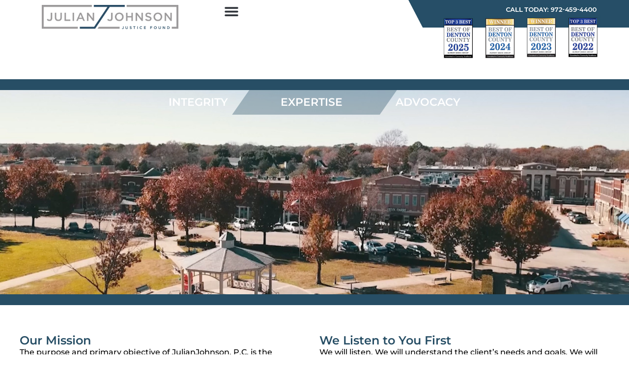

--- FILE ---
content_type: text/html; charset=UTF-8
request_url: https://julianjohnsonpc.com/
body_size: 34874
content:
<!doctype html>
<html lang="en-US">
<head>
	<meta charset="UTF-8">
	<meta name="viewport" content="width=device-width, initial-scale=1">
	<link rel="profile" href="https://gmpg.org/xfn/11">
	<meta name='robots' content='index, follow, max-image-preview:large, max-snippet:-1, max-video-preview:-1' />
	<style>img:is([sizes="auto" i], [sizes^="auto," i]) { contain-intrinsic-size: 3000px 1500px }</style>
	
<!-- Google Tag Manager for WordPress by gtm4wp.com -->
<script data-cfasync="false" data-pagespeed-no-defer>
	var gtm4wp_datalayer_name = "dataLayer";
	var dataLayer = dataLayer || [];
</script>
<!-- End Google Tag Manager for WordPress by gtm4wp.com -->
	<!-- This site is optimized with the Yoast SEO plugin v26.7 - https://yoast.com/wordpress/plugins/seo/ -->
	<title>JulianJohnson, P.C. Justice Found</title>
	<meta name="description" content="JulianJohnson, P.C. is a family law firm, led by Jared W. Julian and William E. Johnson and located in Flower Mound, TX. We guide our clients through a difficult time in his/her life by providing the highest level of zealous, ethical legal representation. Our expert family law attorneys listen to you first." />
	<link rel="canonical" href="https://julianjohnsonpc.com/" />
	<meta property="og:locale" content="en_US" />
	<meta property="og:type" content="website" />
	<meta property="og:title" content="JulianJohnson, P.C. Justice Found" />
	<meta property="og:description" content="JulianJohnson, P.C. is a family law firm, led by Jared W. Julian and William E. Johnson and located in Flower Mound, TX. We guide our clients through a difficult time in his/her life by providing the highest level of zealous, ethical legal representation. Our expert family law attorneys listen to you first." />
	<meta property="og:url" content="https://julianjohnsonpc.com/" />
	<meta property="og:site_name" content="JulianJohnson, P.C." />
	<meta property="article:modified_time" content="2026-01-07T17:28:43+00:00" />
	<meta property="og:image" content="https://julianjohnsonpc.com/wp-content/uploads/2025/09/Julian-Firm-Team-13-white-2048x614-1.jpg" />
	<meta property="og:image:width" content="2048" />
	<meta property="og:image:height" content="614" />
	<meta property="og:image:type" content="image/jpeg" />
	<meta name="twitter:card" content="summary_large_image" />
	<script type="application/ld+json" class="yoast-schema-graph">{"@context":"https://schema.org","@graph":[{"@type":"WebPage","@id":"https://julianjohnsonpc.com/","url":"https://julianjohnsonpc.com/","name":"JulianJohnson, P.C. Justice Found","isPartOf":{"@id":"https://julianjohnsonpc.com/#website"},"about":{"@id":"https://julianjohnsonpc.com/#organization"},"primaryImageOfPage":{"@id":"https://julianjohnsonpc.com/#primaryimage"},"image":{"@id":"https://julianjohnsonpc.com/#primaryimage"},"thumbnailUrl":"https://julianjohnsonpc.com/wp-content/uploads/2025/09/Julian-Firm-Team-13-white-2048x614-1.jpg","datePublished":"2023-12-22T16:36:57+00:00","dateModified":"2026-01-07T17:28:43+00:00","description":"JulianJohnson, P.C. is a family law firm, led by Jared W. Julian and William E. Johnson and located in Flower Mound, TX. We guide our clients through a difficult time in his/her life by providing the highest level of zealous, ethical legal representation. Our expert family law attorneys listen to you first.","breadcrumb":{"@id":"https://julianjohnsonpc.com/#breadcrumb"},"inLanguage":"en-US","potentialAction":[{"@type":"ReadAction","target":["https://julianjohnsonpc.com/"]}]},{"@type":"ImageObject","inLanguage":"en-US","@id":"https://julianjohnsonpc.com/#primaryimage","url":"https://julianjohnsonpc.com/wp-content/uploads/2025/09/Julian-Firm-Team-13-white-2048x614-1.jpg","contentUrl":"https://julianjohnsonpc.com/wp-content/uploads/2025/09/Julian-Firm-Team-13-white-2048x614-1.jpg","width":2048,"height":614,"caption":"Julian-Johnson-Team"},{"@type":"BreadcrumbList","@id":"https://julianjohnsonpc.com/#breadcrumb","itemListElement":[{"@type":"ListItem","position":1,"name":"Home"}]},{"@type":"WebSite","@id":"https://julianjohnsonpc.com/#website","url":"https://julianjohnsonpc.com/","name":"JulianJohnson, P.C.","description":"Justice Found","publisher":{"@id":"https://julianjohnsonpc.com/#organization"},"potentialAction":[{"@type":"SearchAction","target":{"@type":"EntryPoint","urlTemplate":"https://julianjohnsonpc.com/?s={search_term_string}"},"query-input":{"@type":"PropertyValueSpecification","valueRequired":true,"valueName":"search_term_string"}}],"inLanguage":"en-US"},{"@type":"Organization","@id":"https://julianjohnsonpc.com/#organization","name":"JulianJohnson, P.C.","url":"https://julianjohnsonpc.com/","logo":{"@type":"ImageObject","inLanguage":"en-US","@id":"https://julianjohnsonpc.com/#/schema/logo/image/","url":"https://julianjohnsonpc.com/wp-content/uploads/2023/12/HIGH-RES-Julian-Johnson.png","contentUrl":"https://julianjohnsonpc.com/wp-content/uploads/2023/12/HIGH-RES-Julian-Johnson.png","width":6869,"height":1211,"caption":"JulianJohnson, P.C."},"image":{"@id":"https://julianjohnsonpc.com/#/schema/logo/image/"}}]}</script>
	<!-- / Yoast SEO plugin. -->


<link rel="alternate" type="application/rss+xml" title="JulianJohnson, P.C. &raquo; Feed" href="https://julianjohnsonpc.com/feed/" />
<link rel="alternate" type="application/rss+xml" title="JulianJohnson, P.C. &raquo; Comments Feed" href="https://julianjohnsonpc.com/comments/feed/" />
<script>
window._wpemojiSettings = {"baseUrl":"https:\/\/s.w.org\/images\/core\/emoji\/16.0.1\/72x72\/","ext":".png","svgUrl":"https:\/\/s.w.org\/images\/core\/emoji\/16.0.1\/svg\/","svgExt":".svg","source":{"concatemoji":"https:\/\/julianjohnsonpc.com\/wp-includes\/js\/wp-emoji-release.min.js?ver=6.8.3"}};
/*! This file is auto-generated */
!function(s,n){var o,i,e;function c(e){try{var t={supportTests:e,timestamp:(new Date).valueOf()};sessionStorage.setItem(o,JSON.stringify(t))}catch(e){}}function p(e,t,n){e.clearRect(0,0,e.canvas.width,e.canvas.height),e.fillText(t,0,0);var t=new Uint32Array(e.getImageData(0,0,e.canvas.width,e.canvas.height).data),a=(e.clearRect(0,0,e.canvas.width,e.canvas.height),e.fillText(n,0,0),new Uint32Array(e.getImageData(0,0,e.canvas.width,e.canvas.height).data));return t.every(function(e,t){return e===a[t]})}function u(e,t){e.clearRect(0,0,e.canvas.width,e.canvas.height),e.fillText(t,0,0);for(var n=e.getImageData(16,16,1,1),a=0;a<n.data.length;a++)if(0!==n.data[a])return!1;return!0}function f(e,t,n,a){switch(t){case"flag":return n(e,"\ud83c\udff3\ufe0f\u200d\u26a7\ufe0f","\ud83c\udff3\ufe0f\u200b\u26a7\ufe0f")?!1:!n(e,"\ud83c\udde8\ud83c\uddf6","\ud83c\udde8\u200b\ud83c\uddf6")&&!n(e,"\ud83c\udff4\udb40\udc67\udb40\udc62\udb40\udc65\udb40\udc6e\udb40\udc67\udb40\udc7f","\ud83c\udff4\u200b\udb40\udc67\u200b\udb40\udc62\u200b\udb40\udc65\u200b\udb40\udc6e\u200b\udb40\udc67\u200b\udb40\udc7f");case"emoji":return!a(e,"\ud83e\udedf")}return!1}function g(e,t,n,a){var r="undefined"!=typeof WorkerGlobalScope&&self instanceof WorkerGlobalScope?new OffscreenCanvas(300,150):s.createElement("canvas"),o=r.getContext("2d",{willReadFrequently:!0}),i=(o.textBaseline="top",o.font="600 32px Arial",{});return e.forEach(function(e){i[e]=t(o,e,n,a)}),i}function t(e){var t=s.createElement("script");t.src=e,t.defer=!0,s.head.appendChild(t)}"undefined"!=typeof Promise&&(o="wpEmojiSettingsSupports",i=["flag","emoji"],n.supports={everything:!0,everythingExceptFlag:!0},e=new Promise(function(e){s.addEventListener("DOMContentLoaded",e,{once:!0})}),new Promise(function(t){var n=function(){try{var e=JSON.parse(sessionStorage.getItem(o));if("object"==typeof e&&"number"==typeof e.timestamp&&(new Date).valueOf()<e.timestamp+604800&&"object"==typeof e.supportTests)return e.supportTests}catch(e){}return null}();if(!n){if("undefined"!=typeof Worker&&"undefined"!=typeof OffscreenCanvas&&"undefined"!=typeof URL&&URL.createObjectURL&&"undefined"!=typeof Blob)try{var e="postMessage("+g.toString()+"("+[JSON.stringify(i),f.toString(),p.toString(),u.toString()].join(",")+"));",a=new Blob([e],{type:"text/javascript"}),r=new Worker(URL.createObjectURL(a),{name:"wpTestEmojiSupports"});return void(r.onmessage=function(e){c(n=e.data),r.terminate(),t(n)})}catch(e){}c(n=g(i,f,p,u))}t(n)}).then(function(e){for(var t in e)n.supports[t]=e[t],n.supports.everything=n.supports.everything&&n.supports[t],"flag"!==t&&(n.supports.everythingExceptFlag=n.supports.everythingExceptFlag&&n.supports[t]);n.supports.everythingExceptFlag=n.supports.everythingExceptFlag&&!n.supports.flag,n.DOMReady=!1,n.readyCallback=function(){n.DOMReady=!0}}).then(function(){return e}).then(function(){var e;n.supports.everything||(n.readyCallback(),(e=n.source||{}).concatemoji?t(e.concatemoji):e.wpemoji&&e.twemoji&&(t(e.twemoji),t(e.wpemoji)))}))}((window,document),window._wpemojiSettings);
</script>
<style id='wp-emoji-styles-inline-css'>

	img.wp-smiley, img.emoji {
		display: inline !important;
		border: none !important;
		box-shadow: none !important;
		height: 1em !important;
		width: 1em !important;
		margin: 0 0.07em !important;
		vertical-align: -0.1em !important;
		background: none !important;
		padding: 0 !important;
	}
</style>
<style id='global-styles-inline-css'>
:root{--wp--preset--aspect-ratio--square: 1;--wp--preset--aspect-ratio--4-3: 4/3;--wp--preset--aspect-ratio--3-4: 3/4;--wp--preset--aspect-ratio--3-2: 3/2;--wp--preset--aspect-ratio--2-3: 2/3;--wp--preset--aspect-ratio--16-9: 16/9;--wp--preset--aspect-ratio--9-16: 9/16;--wp--preset--color--black: #000000;--wp--preset--color--cyan-bluish-gray: #abb8c3;--wp--preset--color--white: #ffffff;--wp--preset--color--pale-pink: #f78da7;--wp--preset--color--vivid-red: #cf2e2e;--wp--preset--color--luminous-vivid-orange: #ff6900;--wp--preset--color--luminous-vivid-amber: #fcb900;--wp--preset--color--light-green-cyan: #7bdcb5;--wp--preset--color--vivid-green-cyan: #00d084;--wp--preset--color--pale-cyan-blue: #8ed1fc;--wp--preset--color--vivid-cyan-blue: #0693e3;--wp--preset--color--vivid-purple: #9b51e0;--wp--preset--gradient--vivid-cyan-blue-to-vivid-purple: linear-gradient(135deg,rgba(6,147,227,1) 0%,rgb(155,81,224) 100%);--wp--preset--gradient--light-green-cyan-to-vivid-green-cyan: linear-gradient(135deg,rgb(122,220,180) 0%,rgb(0,208,130) 100%);--wp--preset--gradient--luminous-vivid-amber-to-luminous-vivid-orange: linear-gradient(135deg,rgba(252,185,0,1) 0%,rgba(255,105,0,1) 100%);--wp--preset--gradient--luminous-vivid-orange-to-vivid-red: linear-gradient(135deg,rgba(255,105,0,1) 0%,rgb(207,46,46) 100%);--wp--preset--gradient--very-light-gray-to-cyan-bluish-gray: linear-gradient(135deg,rgb(238,238,238) 0%,rgb(169,184,195) 100%);--wp--preset--gradient--cool-to-warm-spectrum: linear-gradient(135deg,rgb(74,234,220) 0%,rgb(151,120,209) 20%,rgb(207,42,186) 40%,rgb(238,44,130) 60%,rgb(251,105,98) 80%,rgb(254,248,76) 100%);--wp--preset--gradient--blush-light-purple: linear-gradient(135deg,rgb(255,206,236) 0%,rgb(152,150,240) 100%);--wp--preset--gradient--blush-bordeaux: linear-gradient(135deg,rgb(254,205,165) 0%,rgb(254,45,45) 50%,rgb(107,0,62) 100%);--wp--preset--gradient--luminous-dusk: linear-gradient(135deg,rgb(255,203,112) 0%,rgb(199,81,192) 50%,rgb(65,88,208) 100%);--wp--preset--gradient--pale-ocean: linear-gradient(135deg,rgb(255,245,203) 0%,rgb(182,227,212) 50%,rgb(51,167,181) 100%);--wp--preset--gradient--electric-grass: linear-gradient(135deg,rgb(202,248,128) 0%,rgb(113,206,126) 100%);--wp--preset--gradient--midnight: linear-gradient(135deg,rgb(2,3,129) 0%,rgb(40,116,252) 100%);--wp--preset--font-size--small: 13px;--wp--preset--font-size--medium: 20px;--wp--preset--font-size--large: 36px;--wp--preset--font-size--x-large: 42px;--wp--preset--spacing--20: 0.44rem;--wp--preset--spacing--30: 0.67rem;--wp--preset--spacing--40: 1rem;--wp--preset--spacing--50: 1.5rem;--wp--preset--spacing--60: 2.25rem;--wp--preset--spacing--70: 3.38rem;--wp--preset--spacing--80: 5.06rem;--wp--preset--shadow--natural: 6px 6px 9px rgba(0, 0, 0, 0.2);--wp--preset--shadow--deep: 12px 12px 50px rgba(0, 0, 0, 0.4);--wp--preset--shadow--sharp: 6px 6px 0px rgba(0, 0, 0, 0.2);--wp--preset--shadow--outlined: 6px 6px 0px -3px rgba(255, 255, 255, 1), 6px 6px rgba(0, 0, 0, 1);--wp--preset--shadow--crisp: 6px 6px 0px rgba(0, 0, 0, 1);}:root { --wp--style--global--content-size: 800px;--wp--style--global--wide-size: 1200px; }:where(body) { margin: 0; }.wp-site-blocks > .alignleft { float: left; margin-right: 2em; }.wp-site-blocks > .alignright { float: right; margin-left: 2em; }.wp-site-blocks > .aligncenter { justify-content: center; margin-left: auto; margin-right: auto; }:where(.wp-site-blocks) > * { margin-block-start: 24px; margin-block-end: 0; }:where(.wp-site-blocks) > :first-child { margin-block-start: 0; }:where(.wp-site-blocks) > :last-child { margin-block-end: 0; }:root { --wp--style--block-gap: 24px; }:root :where(.is-layout-flow) > :first-child{margin-block-start: 0;}:root :where(.is-layout-flow) > :last-child{margin-block-end: 0;}:root :where(.is-layout-flow) > *{margin-block-start: 24px;margin-block-end: 0;}:root :where(.is-layout-constrained) > :first-child{margin-block-start: 0;}:root :where(.is-layout-constrained) > :last-child{margin-block-end: 0;}:root :where(.is-layout-constrained) > *{margin-block-start: 24px;margin-block-end: 0;}:root :where(.is-layout-flex){gap: 24px;}:root :where(.is-layout-grid){gap: 24px;}.is-layout-flow > .alignleft{float: left;margin-inline-start: 0;margin-inline-end: 2em;}.is-layout-flow > .alignright{float: right;margin-inline-start: 2em;margin-inline-end: 0;}.is-layout-flow > .aligncenter{margin-left: auto !important;margin-right: auto !important;}.is-layout-constrained > .alignleft{float: left;margin-inline-start: 0;margin-inline-end: 2em;}.is-layout-constrained > .alignright{float: right;margin-inline-start: 2em;margin-inline-end: 0;}.is-layout-constrained > .aligncenter{margin-left: auto !important;margin-right: auto !important;}.is-layout-constrained > :where(:not(.alignleft):not(.alignright):not(.alignfull)){max-width: var(--wp--style--global--content-size);margin-left: auto !important;margin-right: auto !important;}.is-layout-constrained > .alignwide{max-width: var(--wp--style--global--wide-size);}body .is-layout-flex{display: flex;}.is-layout-flex{flex-wrap: wrap;align-items: center;}.is-layout-flex > :is(*, div){margin: 0;}body .is-layout-grid{display: grid;}.is-layout-grid > :is(*, div){margin: 0;}body{padding-top: 0px;padding-right: 0px;padding-bottom: 0px;padding-left: 0px;}a:where(:not(.wp-element-button)){text-decoration: underline;}:root :where(.wp-element-button, .wp-block-button__link){background-color: #32373c;border-width: 0;color: #fff;font-family: inherit;font-size: inherit;line-height: inherit;padding: calc(0.667em + 2px) calc(1.333em + 2px);text-decoration: none;}.has-black-color{color: var(--wp--preset--color--black) !important;}.has-cyan-bluish-gray-color{color: var(--wp--preset--color--cyan-bluish-gray) !important;}.has-white-color{color: var(--wp--preset--color--white) !important;}.has-pale-pink-color{color: var(--wp--preset--color--pale-pink) !important;}.has-vivid-red-color{color: var(--wp--preset--color--vivid-red) !important;}.has-luminous-vivid-orange-color{color: var(--wp--preset--color--luminous-vivid-orange) !important;}.has-luminous-vivid-amber-color{color: var(--wp--preset--color--luminous-vivid-amber) !important;}.has-light-green-cyan-color{color: var(--wp--preset--color--light-green-cyan) !important;}.has-vivid-green-cyan-color{color: var(--wp--preset--color--vivid-green-cyan) !important;}.has-pale-cyan-blue-color{color: var(--wp--preset--color--pale-cyan-blue) !important;}.has-vivid-cyan-blue-color{color: var(--wp--preset--color--vivid-cyan-blue) !important;}.has-vivid-purple-color{color: var(--wp--preset--color--vivid-purple) !important;}.has-black-background-color{background-color: var(--wp--preset--color--black) !important;}.has-cyan-bluish-gray-background-color{background-color: var(--wp--preset--color--cyan-bluish-gray) !important;}.has-white-background-color{background-color: var(--wp--preset--color--white) !important;}.has-pale-pink-background-color{background-color: var(--wp--preset--color--pale-pink) !important;}.has-vivid-red-background-color{background-color: var(--wp--preset--color--vivid-red) !important;}.has-luminous-vivid-orange-background-color{background-color: var(--wp--preset--color--luminous-vivid-orange) !important;}.has-luminous-vivid-amber-background-color{background-color: var(--wp--preset--color--luminous-vivid-amber) !important;}.has-light-green-cyan-background-color{background-color: var(--wp--preset--color--light-green-cyan) !important;}.has-vivid-green-cyan-background-color{background-color: var(--wp--preset--color--vivid-green-cyan) !important;}.has-pale-cyan-blue-background-color{background-color: var(--wp--preset--color--pale-cyan-blue) !important;}.has-vivid-cyan-blue-background-color{background-color: var(--wp--preset--color--vivid-cyan-blue) !important;}.has-vivid-purple-background-color{background-color: var(--wp--preset--color--vivid-purple) !important;}.has-black-border-color{border-color: var(--wp--preset--color--black) !important;}.has-cyan-bluish-gray-border-color{border-color: var(--wp--preset--color--cyan-bluish-gray) !important;}.has-white-border-color{border-color: var(--wp--preset--color--white) !important;}.has-pale-pink-border-color{border-color: var(--wp--preset--color--pale-pink) !important;}.has-vivid-red-border-color{border-color: var(--wp--preset--color--vivid-red) !important;}.has-luminous-vivid-orange-border-color{border-color: var(--wp--preset--color--luminous-vivid-orange) !important;}.has-luminous-vivid-amber-border-color{border-color: var(--wp--preset--color--luminous-vivid-amber) !important;}.has-light-green-cyan-border-color{border-color: var(--wp--preset--color--light-green-cyan) !important;}.has-vivid-green-cyan-border-color{border-color: var(--wp--preset--color--vivid-green-cyan) !important;}.has-pale-cyan-blue-border-color{border-color: var(--wp--preset--color--pale-cyan-blue) !important;}.has-vivid-cyan-blue-border-color{border-color: var(--wp--preset--color--vivid-cyan-blue) !important;}.has-vivid-purple-border-color{border-color: var(--wp--preset--color--vivid-purple) !important;}.has-vivid-cyan-blue-to-vivid-purple-gradient-background{background: var(--wp--preset--gradient--vivid-cyan-blue-to-vivid-purple) !important;}.has-light-green-cyan-to-vivid-green-cyan-gradient-background{background: var(--wp--preset--gradient--light-green-cyan-to-vivid-green-cyan) !important;}.has-luminous-vivid-amber-to-luminous-vivid-orange-gradient-background{background: var(--wp--preset--gradient--luminous-vivid-amber-to-luminous-vivid-orange) !important;}.has-luminous-vivid-orange-to-vivid-red-gradient-background{background: var(--wp--preset--gradient--luminous-vivid-orange-to-vivid-red) !important;}.has-very-light-gray-to-cyan-bluish-gray-gradient-background{background: var(--wp--preset--gradient--very-light-gray-to-cyan-bluish-gray) !important;}.has-cool-to-warm-spectrum-gradient-background{background: var(--wp--preset--gradient--cool-to-warm-spectrum) !important;}.has-blush-light-purple-gradient-background{background: var(--wp--preset--gradient--blush-light-purple) !important;}.has-blush-bordeaux-gradient-background{background: var(--wp--preset--gradient--blush-bordeaux) !important;}.has-luminous-dusk-gradient-background{background: var(--wp--preset--gradient--luminous-dusk) !important;}.has-pale-ocean-gradient-background{background: var(--wp--preset--gradient--pale-ocean) !important;}.has-electric-grass-gradient-background{background: var(--wp--preset--gradient--electric-grass) !important;}.has-midnight-gradient-background{background: var(--wp--preset--gradient--midnight) !important;}.has-small-font-size{font-size: var(--wp--preset--font-size--small) !important;}.has-medium-font-size{font-size: var(--wp--preset--font-size--medium) !important;}.has-large-font-size{font-size: var(--wp--preset--font-size--large) !important;}.has-x-large-font-size{font-size: var(--wp--preset--font-size--x-large) !important;}
:root :where(.wp-block-pullquote){font-size: 1.5em;line-height: 1.6;}
</style>
<link rel='stylesheet' id='wp-components-css' href='https://julianjohnsonpc.com/wp-includes/css/dist/components/style.min.css?ver=6.8.3' media='all' />
<link rel='stylesheet' id='godaddy-styles-css' href='https://julianjohnsonpc.com/wp-content/mu-plugins/vendor/wpex/godaddy-launch/includes/Dependencies/GoDaddy/Styles/build/latest.css?ver=2.0.2' media='all' />
<link rel='stylesheet' id='hello-elementor-css' href='https://julianjohnsonpc.com/wp-content/themes/hello-elementor/assets/css/reset.css?ver=3.4.5' media='all' />
<link rel='stylesheet' id='hello-elementor-theme-style-css' href='https://julianjohnsonpc.com/wp-content/themes/hello-elementor/assets/css/theme.css?ver=3.4.5' media='all' />
<link rel='stylesheet' id='hello-elementor-header-footer-css' href='https://julianjohnsonpc.com/wp-content/themes/hello-elementor/assets/css/header-footer.css?ver=3.4.5' media='all' />
<link rel='stylesheet' id='elementor-frontend-css' href='https://julianjohnsonpc.com/wp-content/uploads/elementor/css/custom-frontend.min.css?ver=1768491196' media='all' />
<link rel='stylesheet' id='elementor-post-6-css' href='https://julianjohnsonpc.com/wp-content/uploads/elementor/css/post-6.css?ver=1768491197' media='all' />
<link rel='stylesheet' id='widget-image-css' href='https://julianjohnsonpc.com/wp-content/plugins/elementor/assets/css/widget-image.min.css?ver=3.34.1' media='all' />
<link rel='stylesheet' id='widget-nav-menu-css' href='https://julianjohnsonpc.com/wp-content/uploads/elementor/css/custom-pro-widget-nav-menu.min.css?ver=1768491196' media='all' />
<link rel='stylesheet' id='widget-heading-css' href='https://julianjohnsonpc.com/wp-content/plugins/elementor/assets/css/widget-heading.min.css?ver=3.34.1' media='all' />
<link rel='stylesheet' id='e-popup-css' href='https://julianjohnsonpc.com/wp-content/plugins/elementor-pro/assets/css/conditionals/popup.min.css?ver=3.34.0' media='all' />
<link rel='stylesheet' id='e-animation-fadeIn-css' href='https://julianjohnsonpc.com/wp-content/plugins/elementor/assets/lib/animations/styles/fadeIn.min.css?ver=3.34.1' media='all' />
<link rel='stylesheet' id='widget-spacer-css' href='https://julianjohnsonpc.com/wp-content/plugins/elementor/assets/css/widget-spacer.min.css?ver=3.34.1' media='all' />
<link rel='stylesheet' id='e-animation-slideInRight-css' href='https://julianjohnsonpc.com/wp-content/plugins/elementor/assets/lib/animations/styles/slideInRight.min.css?ver=3.34.1' media='all' />
<link rel='stylesheet' id='e-animation-slideInDown-css' href='https://julianjohnsonpc.com/wp-content/plugins/elementor/assets/lib/animations/styles/slideInDown.min.css?ver=3.34.1' media='all' />
<link rel='stylesheet' id='e-animation-slideInUp-css' href='https://julianjohnsonpc.com/wp-content/plugins/elementor/assets/lib/animations/styles/slideInUp.min.css?ver=3.34.1' media='all' />
<link rel='stylesheet' id='e-animation-slideInLeft-css' href='https://julianjohnsonpc.com/wp-content/plugins/elementor/assets/lib/animations/styles/slideInLeft.min.css?ver=3.34.1' media='all' />
<link rel='stylesheet' id='swiper-css' href='https://julianjohnsonpc.com/wp-content/plugins/elementor/assets/lib/swiper/v8/css/swiper.min.css?ver=8.4.5' media='all' />
<link rel='stylesheet' id='e-swiper-css' href='https://julianjohnsonpc.com/wp-content/plugins/elementor/assets/css/conditionals/e-swiper.min.css?ver=3.34.1' media='all' />
<link rel='stylesheet' id='widget-image-carousel-css' href='https://julianjohnsonpc.com/wp-content/plugins/elementor/assets/css/widget-image-carousel.min.css?ver=3.34.1' media='all' />
<link rel='stylesheet' id='widget-form-css' href='https://julianjohnsonpc.com/wp-content/plugins/elementor-pro/assets/css/widget-form.min.css?ver=3.34.0' media='all' />
<link rel='stylesheet' id='elementor-post-9-css' href='https://julianjohnsonpc.com/wp-content/uploads/elementor/css/post-9.css?ver=1768491198' media='all' />
<link rel='stylesheet' id='elementor-post-6300-css' href='https://julianjohnsonpc.com/wp-content/uploads/elementor/css/post-6300.css?ver=1768491198' media='all' />
<link rel='stylesheet' id='elementor-post-70-css' href='https://julianjohnsonpc.com/wp-content/uploads/elementor/css/post-70.css?ver=1768491198' media='all' />
<link rel='stylesheet' id='elementor-post-2024-css' href='https://julianjohnsonpc.com/wp-content/uploads/elementor/css/post-2024.css?ver=1768491198' media='all' />
<link rel='stylesheet' id='elementor-post-2021-css' href='https://julianjohnsonpc.com/wp-content/uploads/elementor/css/post-2021.css?ver=1768491198' media='all' />
<link rel='stylesheet' id='elementor-post-2018-css' href='https://julianjohnsonpc.com/wp-content/uploads/elementor/css/post-2018.css?ver=1768491198' media='all' />
<link rel='stylesheet' id='elementor-post-766-css' href='https://julianjohnsonpc.com/wp-content/uploads/elementor/css/post-766.css?ver=1768491198' media='all' />
<link rel='stylesheet' id='elementor-post-763-css' href='https://julianjohnsonpc.com/wp-content/uploads/elementor/css/post-763.css?ver=1768491198' media='all' />
<link rel='stylesheet' id='elementor-post-760-css' href='https://julianjohnsonpc.com/wp-content/uploads/elementor/css/post-760.css?ver=1768491198' media='all' />
<link rel='stylesheet' id='elementor-post-756-css' href='https://julianjohnsonpc.com/wp-content/uploads/elementor/css/post-756.css?ver=1768491198' media='all' />
<link rel='stylesheet' id='elementor-post-753-css' href='https://julianjohnsonpc.com/wp-content/uploads/elementor/css/post-753.css?ver=1768491198' media='all' />
<link rel='stylesheet' id='elementor-post-675-css' href='https://julianjohnsonpc.com/wp-content/uploads/elementor/css/post-675.css?ver=1768491198' media='all' />
<link rel='stylesheet' id='elementor-post-647-css' href='https://julianjohnsonpc.com/wp-content/uploads/elementor/css/post-647.css?ver=1768491198' media='all' />
<link rel='stylesheet' id='ics-calendar-css' href='https://julianjohnsonpc.com/wp-content/plugins/ics-calendar/assets/style.min.css?ver=12.0.1' media='all' />
<link rel='stylesheet' id='elementor-gf-local-montserrat-css' href='https://julianjohnsonpc.com/wp-content/uploads/elementor/google-fonts/css/montserrat.css?ver=1742243019' media='all' />
<link rel='stylesheet' id='elementor-gf-local-aleo-css' href='https://julianjohnsonpc.com/wp-content/uploads/elementor/google-fonts/css/aleo.css?ver=1742243022' media='all' />
<script src="https://julianjohnsonpc.com/wp-includes/js/jquery/jquery.min.js?ver=3.7.1" id="jquery-core-js"></script>
<script src="https://julianjohnsonpc.com/wp-includes/js/jquery/jquery-migrate.min.js?ver=3.4.1" id="jquery-migrate-js"></script>
<link rel="https://api.w.org/" href="https://julianjohnsonpc.com/wp-json/" /><link rel="alternate" title="JSON" type="application/json" href="https://julianjohnsonpc.com/wp-json/wp/v2/pages/9" /><link rel="EditURI" type="application/rsd+xml" title="RSD" href="https://julianjohnsonpc.com/xmlrpc.php?rsd" />
<meta name="generator" content="WordPress 6.8.3" />
<link rel='shortlink' href='https://julianjohnsonpc.com/' />
<link rel="alternate" title="oEmbed (JSON)" type="application/json+oembed" href="https://julianjohnsonpc.com/wp-json/oembed/1.0/embed?url=https%3A%2F%2Fjulianjohnsonpc.com%2F" />
<link rel="alternate" title="oEmbed (XML)" type="text/xml+oembed" href="https://julianjohnsonpc.com/wp-json/oembed/1.0/embed?url=https%3A%2F%2Fjulianjohnsonpc.com%2F&#038;format=xml" />
<meta name="cdp-version" content="1.5.0" />
<!-- Google Tag Manager for WordPress by gtm4wp.com -->
<!-- GTM Container placement set to footer -->
<script data-cfasync="false" data-pagespeed-no-defer>
	var dataLayer_content = {"pagePostType":"frontpage","pagePostType2":"single-page","pagePostAuthor":"bottlerocket"};
	dataLayer.push( dataLayer_content );
</script>
<script data-cfasync="false" data-pagespeed-no-defer>
(function(w,d,s,l,i){w[l]=w[l]||[];w[l].push({'gtm.start':
new Date().getTime(),event:'gtm.js'});var f=d.getElementsByTagName(s)[0],
j=d.createElement(s),dl=l!='dataLayer'?'&l='+l:'';j.async=true;j.src=
'//www.googletagmanager.com/gtm.js?id='+i+dl;f.parentNode.insertBefore(j,f);
})(window,document,'script','dataLayer','GTM-W5N5VNPC');
</script>
<!-- End Google Tag Manager for WordPress by gtm4wp.com --><meta name="generator" content="Elementor 3.34.1; features: e_font_icon_svg, additional_custom_breakpoints; settings: css_print_method-external, google_font-enabled, font_display-swap">
<!-- Google tag (gtag.js) --> <script async src="https://www.googletagmanager.com/gtag/js?id=AW-973324714"></script>
 <script> window.dataLayer = window.dataLayer || []; function gtag(){dataLayer.push(arguments);} gtag('js', new Date()); gtag('config', 'AW-973324714'); </script>
			<style>
				.e-con.e-parent:nth-of-type(n+4):not(.e-lazyloaded):not(.e-no-lazyload),
				.e-con.e-parent:nth-of-type(n+4):not(.e-lazyloaded):not(.e-no-lazyload) * {
					background-image: none !important;
				}
				@media screen and (max-height: 1024px) {
					.e-con.e-parent:nth-of-type(n+3):not(.e-lazyloaded):not(.e-no-lazyload),
					.e-con.e-parent:nth-of-type(n+3):not(.e-lazyloaded):not(.e-no-lazyload) * {
						background-image: none !important;
					}
				}
				@media screen and (max-height: 640px) {
					.e-con.e-parent:nth-of-type(n+2):not(.e-lazyloaded):not(.e-no-lazyload),
					.e-con.e-parent:nth-of-type(n+2):not(.e-lazyloaded):not(.e-no-lazyload) * {
						background-image: none !important;
					}
				}
			</style>
					<style id="wp-custom-css">
			.swiper-slide-inner img{
	max-height: 280px;
}

.bio {opacity: 0;
transition: opacity 1s;
}
.bio:hover {opacity: 1;}

.bioblock {max-width: 464px;}

.servicelist:hover {opacity: 0.5;}

.elementor-nav-menu--main .elementor-nav-menu a {
	padding-right: 10px !important;}

.elementor-slideshow__footer {padding-bottom:30px;}

.ics-calendar .event {background-color: #ccc;  }
.ics-calendar .all-day {background-color: #264f65; height:76px;color:#fff}
.ics-calendar .all-day ~ .event {display:none;}

.ics-calendar-month-grid *[data-dow='0'], .ics-calendar-month-grid *[data-dow='6'] {
    display: none;
}

.elementor-message-success::before {display:none;}		</style>
		</head>
<body class="home wp-singular page-template page-template-elementor_header_footer page page-id-9 wp-custom-logo wp-embed-responsive wp-theme-hello-elementor hello-elementor-default elementor-default elementor-template-full-width elementor-kit-6 elementor-page elementor-page-9">


<a class="skip-link screen-reader-text" href="#content">Skip to content</a>

		<header data-elementor-type="header" data-elementor-id="6300" class="elementor elementor-6300 elementor-location-header" data-elementor-post-type="elementor_library">
			<div class="elementor-element elementor-element-dca3665 e-con-full elementor-hidden-mobile e-flex e-con e-parent" data-id="dca3665" data-element_type="container">
		<div class="elementor-element elementor-element-505ea75 e-con-full e-flex e-con e-child" data-id="505ea75" data-element_type="container">
				<div class="elementor-element elementor-element-a47b3a0 elementor-widget elementor-widget-image" data-id="a47b3a0" data-element_type="widget" data-widget_type="image.default">
				<div class="elementor-widget-container">
																<a href="/">
							<img fetchpriority="high" width="768" height="135" src="https://julianjohnsonpc.com/wp-content/uploads/2023/12/HIGH-RES-Julian-Johnson-768x135.png" class="attachment-medium_large size-medium_large wp-image-8" alt="" srcset="https://julianjohnsonpc.com/wp-content/uploads/2023/12/HIGH-RES-Julian-Johnson-768x135.png 768w, https://julianjohnsonpc.com/wp-content/uploads/2023/12/HIGH-RES-Julian-Johnson-300x53.png 300w, https://julianjohnsonpc.com/wp-content/uploads/2023/12/HIGH-RES-Julian-Johnson-1024x181.png 1024w, https://julianjohnsonpc.com/wp-content/uploads/2023/12/HIGH-RES-Julian-Johnson-1536x271.png 1536w, https://julianjohnsonpc.com/wp-content/uploads/2023/12/HIGH-RES-Julian-Johnson-2048x361.png 2048w" sizes="(max-width: 768px) 100vw, 768px" />								</a>
															</div>
				</div>
				</div>
		<div class="elementor-element elementor-element-1fc5e38 e-con-full e-flex e-con e-child" data-id="1fc5e38" data-element_type="container">
				<div class="elementor-element elementor-element-b955206 elementor-nav-menu__align-start elementor-nav-menu--stretch elementor-nav-menu--dropdown-tablet elementor-nav-menu__text-align-aside elementor-nav-menu--toggle elementor-nav-menu--burger elementor-widget elementor-widget-nav-menu" data-id="b955206" data-element_type="widget" data-settings="{&quot;full_width&quot;:&quot;stretch&quot;,&quot;layout&quot;:&quot;horizontal&quot;,&quot;submenu_icon&quot;:{&quot;value&quot;:&quot;&lt;svg aria-hidden=\&quot;true\&quot; class=\&quot;e-font-icon-svg e-fas-caret-down\&quot; viewBox=\&quot;0 0 320 512\&quot; xmlns=\&quot;http:\/\/www.w3.org\/2000\/svg\&quot;&gt;&lt;path d=\&quot;M31.3 192h257.3c17.8 0 26.7 21.5 14.1 34.1L174.1 354.8c-7.8 7.8-20.5 7.8-28.3 0L17.2 226.1C4.6 213.5 13.5 192 31.3 192z\&quot;&gt;&lt;\/path&gt;&lt;\/svg&gt;&quot;,&quot;library&quot;:&quot;fa-solid&quot;},&quot;toggle&quot;:&quot;burger&quot;}" data-widget_type="nav-menu.default">
				<div class="elementor-widget-container">
								<nav aria-label="Menu" class="elementor-nav-menu--main elementor-nav-menu__container elementor-nav-menu--layout-horizontal e--pointer-none">
				<ul id="menu-1-b955206" class="elementor-nav-menu"><li class="menu-item menu-item-type-post_type menu-item-object-page menu-item-has-children menu-item-796"><a href="https://julianjohnsonpc.com/about-the-firm/" class="elementor-item">About The Firm</a>
<ul class="sub-menu elementor-nav-menu--dropdown">
	<li class="menu-item menu-item-type-post_type menu-item-object-page menu-item-1622"><a href="https://julianjohnsonpc.com/about-the-firm/mission/" class="elementor-sub-item">Our Mission</a></li>
	<li class="menu-item menu-item-type-post_type menu-item-object-page menu-item-1605"><a href="https://julianjohnsonpc.com/about-the-firm/" class="elementor-sub-item">Attorneys &#038; Staff</a></li>
</ul>
</li>
<li class="menu-item menu-item-type-post_type menu-item-object-page menu-item-has-children menu-item-603"><a href="https://julianjohnsonpc.com/family-law-overview/" class="elementor-item">Family Law Overview</a>
<ul class="sub-menu elementor-nav-menu--dropdown">
	<li class="menu-item menu-item-type-post_type menu-item-object-page menu-item-1601"><a href="https://julianjohnsonpc.com/family-law-overview/divorce/" class="elementor-sub-item">Divorce</a></li>
	<li class="menu-item menu-item-type-post_type menu-item-object-page menu-item-1852"><a href="https://julianjohnsonpc.com/family-law-overview/divorce-involving-business/" class="elementor-sub-item">Divorce Involving a Business</a></li>
	<li class="menu-item menu-item-type-post_type menu-item-object-page menu-item-1600"><a href="https://julianjohnsonpc.com/family-law-overview/child-custody/" class="elementor-sub-item">Child Custody</a></li>
	<li class="menu-item menu-item-type-post_type menu-item-object-page menu-item-1598"><a href="https://julianjohnsonpc.com/family-law-overview/modifications/" class="elementor-sub-item">Modifications</a></li>
	<li class="menu-item menu-item-type-post_type menu-item-object-page menu-item-1597"><a href="https://julianjohnsonpc.com/family-law-overview/restraining-protective-orders/" class="elementor-sub-item">Restraining &#038; Protective Orders</a></li>
	<li class="menu-item menu-item-type-post_type menu-item-object-page menu-item-1599"><a href="https://julianjohnsonpc.com/family-law-overview/child-support/" class="elementor-sub-item">Child Support</a></li>
	<li class="menu-item menu-item-type-post_type menu-item-object-page menu-item-1596"><a href="https://julianjohnsonpc.com/family-law-overview/spousal-support/" class="elementor-sub-item">Spousal Support</a></li>
	<li class="menu-item menu-item-type-post_type menu-item-object-page menu-item-1595"><a href="https://julianjohnsonpc.com/family-law-overview/mediation/" class="elementor-sub-item">Mediation</a></li>
	<li class="menu-item menu-item-type-post_type menu-item-object-page menu-item-1594"><a href="https://julianjohnsonpc.com/family-law-overview/grandparent-relative-rights/" class="elementor-sub-item">Grandparent &#038; Relative Rights</a></li>
</ul>
</li>
<li class="menu-item menu-item-type-post_type menu-item-object-page menu-item-6297"><a href="https://julianjohnsonpc.com/testimonials/" class="elementor-item">Testimonials</a></li>
<li class="menu-item menu-item-type-post_type menu-item-object-page menu-item-1160"><a href="https://julianjohnsonpc.com/blog/" class="elementor-item">Blog</a></li>
<li class="menu-item menu-item-type-post_type menu-item-object-page menu-item-1385"><a href="https://julianjohnsonpc.com/family-law-overview/mediation/" class="elementor-item">Mediation</a></li>
<li class="menu-item menu-item-type-post_type menu-item-object-page menu-item-1266"><a href="https://julianjohnsonpc.com/contact/" class="elementor-item">Contact</a></li>
</ul>			</nav>
					<div class="elementor-menu-toggle" role="button" tabindex="0" aria-label="Menu Toggle" aria-expanded="false">
			<svg aria-hidden="true" role="presentation" class="elementor-menu-toggle__icon--open e-font-icon-svg e-eicon-menu-bar" viewBox="0 0 1000 1000" xmlns="http://www.w3.org/2000/svg"><path d="M104 333H896C929 333 958 304 958 271S929 208 896 208H104C71 208 42 237 42 271S71 333 104 333ZM104 583H896C929 583 958 554 958 521S929 458 896 458H104C71 458 42 487 42 521S71 583 104 583ZM104 833H896C929 833 958 804 958 771S929 708 896 708H104C71 708 42 737 42 771S71 833 104 833Z"></path></svg><svg aria-hidden="true" role="presentation" class="elementor-menu-toggle__icon--close e-font-icon-svg e-eicon-close" viewBox="0 0 1000 1000" xmlns="http://www.w3.org/2000/svg"><path d="M742 167L500 408 258 167C246 154 233 150 217 150 196 150 179 158 167 167 154 179 150 196 150 212 150 229 154 242 171 254L408 500 167 742C138 771 138 800 167 829 196 858 225 858 254 829L496 587 738 829C750 842 767 846 783 846 800 846 817 842 829 829 842 817 846 804 846 783 846 767 842 750 829 737L588 500 833 258C863 229 863 200 833 171 804 137 775 137 742 167Z"></path></svg>		</div>
					<nav class="elementor-nav-menu--dropdown elementor-nav-menu__container" aria-hidden="true">
				<ul id="menu-2-b955206" class="elementor-nav-menu"><li class="menu-item menu-item-type-post_type menu-item-object-page menu-item-has-children menu-item-796"><a href="https://julianjohnsonpc.com/about-the-firm/" class="elementor-item" tabindex="-1">About The Firm</a>
<ul class="sub-menu elementor-nav-menu--dropdown">
	<li class="menu-item menu-item-type-post_type menu-item-object-page menu-item-1622"><a href="https://julianjohnsonpc.com/about-the-firm/mission/" class="elementor-sub-item" tabindex="-1">Our Mission</a></li>
	<li class="menu-item menu-item-type-post_type menu-item-object-page menu-item-1605"><a href="https://julianjohnsonpc.com/about-the-firm/" class="elementor-sub-item" tabindex="-1">Attorneys &#038; Staff</a></li>
</ul>
</li>
<li class="menu-item menu-item-type-post_type menu-item-object-page menu-item-has-children menu-item-603"><a href="https://julianjohnsonpc.com/family-law-overview/" class="elementor-item" tabindex="-1">Family Law Overview</a>
<ul class="sub-menu elementor-nav-menu--dropdown">
	<li class="menu-item menu-item-type-post_type menu-item-object-page menu-item-1601"><a href="https://julianjohnsonpc.com/family-law-overview/divorce/" class="elementor-sub-item" tabindex="-1">Divorce</a></li>
	<li class="menu-item menu-item-type-post_type menu-item-object-page menu-item-1852"><a href="https://julianjohnsonpc.com/family-law-overview/divorce-involving-business/" class="elementor-sub-item" tabindex="-1">Divorce Involving a Business</a></li>
	<li class="menu-item menu-item-type-post_type menu-item-object-page menu-item-1600"><a href="https://julianjohnsonpc.com/family-law-overview/child-custody/" class="elementor-sub-item" tabindex="-1">Child Custody</a></li>
	<li class="menu-item menu-item-type-post_type menu-item-object-page menu-item-1598"><a href="https://julianjohnsonpc.com/family-law-overview/modifications/" class="elementor-sub-item" tabindex="-1">Modifications</a></li>
	<li class="menu-item menu-item-type-post_type menu-item-object-page menu-item-1597"><a href="https://julianjohnsonpc.com/family-law-overview/restraining-protective-orders/" class="elementor-sub-item" tabindex="-1">Restraining &#038; Protective Orders</a></li>
	<li class="menu-item menu-item-type-post_type menu-item-object-page menu-item-1599"><a href="https://julianjohnsonpc.com/family-law-overview/child-support/" class="elementor-sub-item" tabindex="-1">Child Support</a></li>
	<li class="menu-item menu-item-type-post_type menu-item-object-page menu-item-1596"><a href="https://julianjohnsonpc.com/family-law-overview/spousal-support/" class="elementor-sub-item" tabindex="-1">Spousal Support</a></li>
	<li class="menu-item menu-item-type-post_type menu-item-object-page menu-item-1595"><a href="https://julianjohnsonpc.com/family-law-overview/mediation/" class="elementor-sub-item" tabindex="-1">Mediation</a></li>
	<li class="menu-item menu-item-type-post_type menu-item-object-page menu-item-1594"><a href="https://julianjohnsonpc.com/family-law-overview/grandparent-relative-rights/" class="elementor-sub-item" tabindex="-1">Grandparent &#038; Relative Rights</a></li>
</ul>
</li>
<li class="menu-item menu-item-type-post_type menu-item-object-page menu-item-6297"><a href="https://julianjohnsonpc.com/testimonials/" class="elementor-item" tabindex="-1">Testimonials</a></li>
<li class="menu-item menu-item-type-post_type menu-item-object-page menu-item-1160"><a href="https://julianjohnsonpc.com/blog/" class="elementor-item" tabindex="-1">Blog</a></li>
<li class="menu-item menu-item-type-post_type menu-item-object-page menu-item-1385"><a href="https://julianjohnsonpc.com/family-law-overview/mediation/" class="elementor-item" tabindex="-1">Mediation</a></li>
<li class="menu-item menu-item-type-post_type menu-item-object-page menu-item-1266"><a href="https://julianjohnsonpc.com/contact/" class="elementor-item" tabindex="-1">Contact</a></li>
</ul>			</nav>
						</div>
				</div>
				</div>
		<div class="elementor-element elementor-element-64582c3 e-con-full e-flex e-con e-child" data-id="64582c3" data-element_type="container">
				<div class="elementor-element elementor-element-4887466 elementor-widget elementor-widget-image" data-id="4887466" data-element_type="widget" data-widget_type="image.default">
				<div class="elementor-widget-container">
															<img width="450" height="153" src="https://julianjohnsonpc.com/wp-content/uploads/2024/09/Badges_update_2025v2.jpg" class="attachment-large size-large wp-image-6798" alt="call today 972-459-4400" srcset="https://julianjohnsonpc.com/wp-content/uploads/2024/09/Badges_update_2025v2.jpg 450w, https://julianjohnsonpc.com/wp-content/uploads/2024/09/Badges_update_2025v2-300x102.jpg 300w, https://julianjohnsonpc.com/wp-content/uploads/2024/09/Badges_update_2025v2-150x51.jpg 150w" sizes="(max-width: 450px) 100vw, 450px" />															</div>
				</div>
				</div>
				</div>
		<div class="elementor-element elementor-element-9f17cf4 elementor-hidden-desktop elementor-hidden-tablet e-flex e-con-boxed e-con e-parent" data-id="9f17cf4" data-element_type="container" data-settings="{&quot;background_background&quot;:&quot;classic&quot;}">
					<div class="e-con-inner">
				<div class="elementor-element elementor-element-f268a7b elementor-nav-menu__align-end elementor-nav-menu--stretch elementor-nav-menu--dropdown-tablet elementor-nav-menu__text-align-aside elementor-nav-menu--toggle elementor-nav-menu--burger elementor-widget elementor-widget-nav-menu" data-id="f268a7b" data-element_type="widget" data-settings="{&quot;full_width&quot;:&quot;stretch&quot;,&quot;layout&quot;:&quot;horizontal&quot;,&quot;submenu_icon&quot;:{&quot;value&quot;:&quot;&lt;svg aria-hidden=\&quot;true\&quot; class=\&quot;e-font-icon-svg e-fas-caret-down\&quot; viewBox=\&quot;0 0 320 512\&quot; xmlns=\&quot;http:\/\/www.w3.org\/2000\/svg\&quot;&gt;&lt;path d=\&quot;M31.3 192h257.3c17.8 0 26.7 21.5 14.1 34.1L174.1 354.8c-7.8 7.8-20.5 7.8-28.3 0L17.2 226.1C4.6 213.5 13.5 192 31.3 192z\&quot;&gt;&lt;\/path&gt;&lt;\/svg&gt;&quot;,&quot;library&quot;:&quot;fa-solid&quot;},&quot;toggle&quot;:&quot;burger&quot;}" data-widget_type="nav-menu.default">
				<div class="elementor-widget-container">
								<nav aria-label="Menu" class="elementor-nav-menu--main elementor-nav-menu__container elementor-nav-menu--layout-horizontal e--pointer-none">
				<ul id="menu-1-f268a7b" class="elementor-nav-menu"><li class="menu-item menu-item-type-post_type menu-item-object-page menu-item-has-children menu-item-796"><a href="https://julianjohnsonpc.com/about-the-firm/" class="elementor-item">About The Firm</a>
<ul class="sub-menu elementor-nav-menu--dropdown">
	<li class="menu-item menu-item-type-post_type menu-item-object-page menu-item-1622"><a href="https://julianjohnsonpc.com/about-the-firm/mission/" class="elementor-sub-item">Our Mission</a></li>
	<li class="menu-item menu-item-type-post_type menu-item-object-page menu-item-1605"><a href="https://julianjohnsonpc.com/about-the-firm/" class="elementor-sub-item">Attorneys &#038; Staff</a></li>
</ul>
</li>
<li class="menu-item menu-item-type-post_type menu-item-object-page menu-item-has-children menu-item-603"><a href="https://julianjohnsonpc.com/family-law-overview/" class="elementor-item">Family Law Overview</a>
<ul class="sub-menu elementor-nav-menu--dropdown">
	<li class="menu-item menu-item-type-post_type menu-item-object-page menu-item-1601"><a href="https://julianjohnsonpc.com/family-law-overview/divorce/" class="elementor-sub-item">Divorce</a></li>
	<li class="menu-item menu-item-type-post_type menu-item-object-page menu-item-1852"><a href="https://julianjohnsonpc.com/family-law-overview/divorce-involving-business/" class="elementor-sub-item">Divorce Involving a Business</a></li>
	<li class="menu-item menu-item-type-post_type menu-item-object-page menu-item-1600"><a href="https://julianjohnsonpc.com/family-law-overview/child-custody/" class="elementor-sub-item">Child Custody</a></li>
	<li class="menu-item menu-item-type-post_type menu-item-object-page menu-item-1598"><a href="https://julianjohnsonpc.com/family-law-overview/modifications/" class="elementor-sub-item">Modifications</a></li>
	<li class="menu-item menu-item-type-post_type menu-item-object-page menu-item-1597"><a href="https://julianjohnsonpc.com/family-law-overview/restraining-protective-orders/" class="elementor-sub-item">Restraining &#038; Protective Orders</a></li>
	<li class="menu-item menu-item-type-post_type menu-item-object-page menu-item-1599"><a href="https://julianjohnsonpc.com/family-law-overview/child-support/" class="elementor-sub-item">Child Support</a></li>
	<li class="menu-item menu-item-type-post_type menu-item-object-page menu-item-1596"><a href="https://julianjohnsonpc.com/family-law-overview/spousal-support/" class="elementor-sub-item">Spousal Support</a></li>
	<li class="menu-item menu-item-type-post_type menu-item-object-page menu-item-1595"><a href="https://julianjohnsonpc.com/family-law-overview/mediation/" class="elementor-sub-item">Mediation</a></li>
	<li class="menu-item menu-item-type-post_type menu-item-object-page menu-item-1594"><a href="https://julianjohnsonpc.com/family-law-overview/grandparent-relative-rights/" class="elementor-sub-item">Grandparent &#038; Relative Rights</a></li>
</ul>
</li>
<li class="menu-item menu-item-type-post_type menu-item-object-page menu-item-6297"><a href="https://julianjohnsonpc.com/testimonials/" class="elementor-item">Testimonials</a></li>
<li class="menu-item menu-item-type-post_type menu-item-object-page menu-item-1160"><a href="https://julianjohnsonpc.com/blog/" class="elementor-item">Blog</a></li>
<li class="menu-item menu-item-type-post_type menu-item-object-page menu-item-1385"><a href="https://julianjohnsonpc.com/family-law-overview/mediation/" class="elementor-item">Mediation</a></li>
<li class="menu-item menu-item-type-post_type menu-item-object-page menu-item-1266"><a href="https://julianjohnsonpc.com/contact/" class="elementor-item">Contact</a></li>
</ul>			</nav>
					<div class="elementor-menu-toggle" role="button" tabindex="0" aria-label="Menu Toggle" aria-expanded="false">
			<svg aria-hidden="true" role="presentation" class="elementor-menu-toggle__icon--open e-font-icon-svg e-eicon-menu-bar" viewBox="0 0 1000 1000" xmlns="http://www.w3.org/2000/svg"><path d="M104 333H896C929 333 958 304 958 271S929 208 896 208H104C71 208 42 237 42 271S71 333 104 333ZM104 583H896C929 583 958 554 958 521S929 458 896 458H104C71 458 42 487 42 521S71 583 104 583ZM104 833H896C929 833 958 804 958 771S929 708 896 708H104C71 708 42 737 42 771S71 833 104 833Z"></path></svg><svg aria-hidden="true" role="presentation" class="elementor-menu-toggle__icon--close e-font-icon-svg e-eicon-close" viewBox="0 0 1000 1000" xmlns="http://www.w3.org/2000/svg"><path d="M742 167L500 408 258 167C246 154 233 150 217 150 196 150 179 158 167 167 154 179 150 196 150 212 150 229 154 242 171 254L408 500 167 742C138 771 138 800 167 829 196 858 225 858 254 829L496 587 738 829C750 842 767 846 783 846 800 846 817 842 829 829 842 817 846 804 846 783 846 767 842 750 829 737L588 500 833 258C863 229 863 200 833 171 804 137 775 137 742 167Z"></path></svg>		</div>
					<nav class="elementor-nav-menu--dropdown elementor-nav-menu__container" aria-hidden="true">
				<ul id="menu-2-f268a7b" class="elementor-nav-menu"><li class="menu-item menu-item-type-post_type menu-item-object-page menu-item-has-children menu-item-796"><a href="https://julianjohnsonpc.com/about-the-firm/" class="elementor-item" tabindex="-1">About The Firm</a>
<ul class="sub-menu elementor-nav-menu--dropdown">
	<li class="menu-item menu-item-type-post_type menu-item-object-page menu-item-1622"><a href="https://julianjohnsonpc.com/about-the-firm/mission/" class="elementor-sub-item" tabindex="-1">Our Mission</a></li>
	<li class="menu-item menu-item-type-post_type menu-item-object-page menu-item-1605"><a href="https://julianjohnsonpc.com/about-the-firm/" class="elementor-sub-item" tabindex="-1">Attorneys &#038; Staff</a></li>
</ul>
</li>
<li class="menu-item menu-item-type-post_type menu-item-object-page menu-item-has-children menu-item-603"><a href="https://julianjohnsonpc.com/family-law-overview/" class="elementor-item" tabindex="-1">Family Law Overview</a>
<ul class="sub-menu elementor-nav-menu--dropdown">
	<li class="menu-item menu-item-type-post_type menu-item-object-page menu-item-1601"><a href="https://julianjohnsonpc.com/family-law-overview/divorce/" class="elementor-sub-item" tabindex="-1">Divorce</a></li>
	<li class="menu-item menu-item-type-post_type menu-item-object-page menu-item-1852"><a href="https://julianjohnsonpc.com/family-law-overview/divorce-involving-business/" class="elementor-sub-item" tabindex="-1">Divorce Involving a Business</a></li>
	<li class="menu-item menu-item-type-post_type menu-item-object-page menu-item-1600"><a href="https://julianjohnsonpc.com/family-law-overview/child-custody/" class="elementor-sub-item" tabindex="-1">Child Custody</a></li>
	<li class="menu-item menu-item-type-post_type menu-item-object-page menu-item-1598"><a href="https://julianjohnsonpc.com/family-law-overview/modifications/" class="elementor-sub-item" tabindex="-1">Modifications</a></li>
	<li class="menu-item menu-item-type-post_type menu-item-object-page menu-item-1597"><a href="https://julianjohnsonpc.com/family-law-overview/restraining-protective-orders/" class="elementor-sub-item" tabindex="-1">Restraining &#038; Protective Orders</a></li>
	<li class="menu-item menu-item-type-post_type menu-item-object-page menu-item-1599"><a href="https://julianjohnsonpc.com/family-law-overview/child-support/" class="elementor-sub-item" tabindex="-1">Child Support</a></li>
	<li class="menu-item menu-item-type-post_type menu-item-object-page menu-item-1596"><a href="https://julianjohnsonpc.com/family-law-overview/spousal-support/" class="elementor-sub-item" tabindex="-1">Spousal Support</a></li>
	<li class="menu-item menu-item-type-post_type menu-item-object-page menu-item-1595"><a href="https://julianjohnsonpc.com/family-law-overview/mediation/" class="elementor-sub-item" tabindex="-1">Mediation</a></li>
	<li class="menu-item menu-item-type-post_type menu-item-object-page menu-item-1594"><a href="https://julianjohnsonpc.com/family-law-overview/grandparent-relative-rights/" class="elementor-sub-item" tabindex="-1">Grandparent &#038; Relative Rights</a></li>
</ul>
</li>
<li class="menu-item menu-item-type-post_type menu-item-object-page menu-item-6297"><a href="https://julianjohnsonpc.com/testimonials/" class="elementor-item" tabindex="-1">Testimonials</a></li>
<li class="menu-item menu-item-type-post_type menu-item-object-page menu-item-1160"><a href="https://julianjohnsonpc.com/blog/" class="elementor-item" tabindex="-1">Blog</a></li>
<li class="menu-item menu-item-type-post_type menu-item-object-page menu-item-1385"><a href="https://julianjohnsonpc.com/family-law-overview/mediation/" class="elementor-item" tabindex="-1">Mediation</a></li>
<li class="menu-item menu-item-type-post_type menu-item-object-page menu-item-1266"><a href="https://julianjohnsonpc.com/contact/" class="elementor-item" tabindex="-1">Contact</a></li>
</ul>			</nav>
						</div>
				</div>
					</div>
				</div>
		<div class="elementor-element elementor-element-d864366 elementor-hidden-desktop elementor-hidden-tablet e-flex e-con-boxed e-con e-parent" data-id="d864366" data-element_type="container">
					<div class="e-con-inner">
				<div class="elementor-element elementor-element-b6c6ab2 elementor-widget elementor-widget-image" data-id="b6c6ab2" data-element_type="widget" data-widget_type="image.default">
				<div class="elementor-widget-container">
															<img src="https://julianjohnsonpc.com/wp-content/uploads/elementor/thumbs/Badges_update_2025_mobile_v2-rcvaf3ypk9g6s6ck7a4ub9isizbaxly7r9dc5hw7lm.jpg" title="Badges updated" alt="Badges updated" loading="lazy" />															</div>
				</div>
				<div class="elementor-element elementor-element-c10742e elementor-widget elementor-widget-image" data-id="c10742e" data-element_type="widget" data-widget_type="image.default">
				<div class="elementor-widget-container">
																<a href="/">
							<img fetchpriority="high" width="768" height="135" src="https://julianjohnsonpc.com/wp-content/uploads/2023/12/HIGH-RES-Julian-Johnson-768x135.png" class="attachment-medium_large size-medium_large wp-image-8" alt="" srcset="https://julianjohnsonpc.com/wp-content/uploads/2023/12/HIGH-RES-Julian-Johnson-768x135.png 768w, https://julianjohnsonpc.com/wp-content/uploads/2023/12/HIGH-RES-Julian-Johnson-300x53.png 300w, https://julianjohnsonpc.com/wp-content/uploads/2023/12/HIGH-RES-Julian-Johnson-1024x181.png 1024w, https://julianjohnsonpc.com/wp-content/uploads/2023/12/HIGH-RES-Julian-Johnson-1536x271.png 1536w, https://julianjohnsonpc.com/wp-content/uploads/2023/12/HIGH-RES-Julian-Johnson-2048x361.png 2048w" sizes="(max-width: 768px) 100vw, 768px" />								</a>
															</div>
				</div>
				<div class="elementor-element elementor-element-b7c52e9 elementor-widget elementor-widget-text-editor" data-id="b7c52e9" data-element_type="widget" data-widget_type="text-editor.default">
				<div class="elementor-widget-container">
									<p><a href="tel:9724594400">call today: 972.459.4400</a></p>								</div>
				</div>
					</div>
				</div>
				</header>
				<div data-elementor-type="wp-post" data-elementor-id="9" class="elementor elementor-9" data-elementor-post-type="page">
				<div class="elementor-element elementor-element-c7b1c03 e-con-full e-flex e-con e-parent" data-id="c7b1c03" data-element_type="container" data-settings="{&quot;background_background&quot;:&quot;classic&quot;}">
				</div>
		<div class="elementor-element elementor-element-a95bdf4 e-con-full e-flex e-con e-parent" data-id="a95bdf4" data-element_type="container" data-settings="{&quot;background_background&quot;:&quot;video&quot;,&quot;background_video_link&quot;:&quot;\/wp-content\/uploads\/2024\/01\/JulianJohnson-r2.mp4&quot;,&quot;background_play_on_mobile&quot;:&quot;yes&quot;,&quot;background_privacy_mode&quot;:&quot;yes&quot;}">
		<div class="elementor-background-video-container" aria-hidden="true">
							<video class="elementor-background-video-hosted" autoplay muted playsinline loop></video>
					</div><div class="elementor-element elementor-element-e396d53 animated-slow e-flex e-con-boxed elementor-invisible e-con e-child" data-id="e396d53" data-element_type="container" data-settings="{&quot;background_background&quot;:&quot;classic&quot;,&quot;animation&quot;:&quot;fadeIn&quot;}">
					<div class="e-con-inner">
				<div class="elementor-element elementor-element-f62a92d elementor-hidden-mobile elementor-widget elementor-widget-text-editor" data-id="f62a92d" data-element_type="widget" data-widget_type="text-editor.default">
				<div class="elementor-widget-container">
									<p>Integrity Expertise Advocacy</p>								</div>
				</div>
				<div class="elementor-element elementor-element-7c51831 elementor-hidden-desktop elementor-hidden-tablet elementor-widget elementor-widget-text-editor" data-id="7c51831" data-element_type="widget" data-widget_type="text-editor.default">
				<div class="elementor-widget-container">
									<p>Integrity Expertise Advocacy</p>								</div>
				</div>
					</div>
				</div>
				</div>
		<div class="elementor-element elementor-element-83a7e15 e-con-full animated-slow e-flex elementor-invisible e-con e-parent" data-id="83a7e15" data-element_type="container" data-settings="{&quot;background_background&quot;:&quot;classic&quot;,&quot;animation&quot;:&quot;fadeIn&quot;}">
				</div>
		<div class="elementor-element elementor-element-a4ccc64 e-flex e-con-boxed e-con e-parent" data-id="a4ccc64" data-element_type="container">
					<div class="e-con-inner">
				<div class="elementor-element elementor-element-b0129f7 elementor-widget elementor-widget-spacer" data-id="b0129f7" data-element_type="widget" data-widget_type="spacer.default">
				<div class="elementor-widget-container">
							<div class="elementor-spacer">
			<div class="elementor-spacer-inner"></div>
		</div>
						</div>
				</div>
					</div>
				</div>
		<div class="elementor-element elementor-element-4a34a02 animated-slow e-flex e-con-boxed elementor-invisible e-con e-parent" data-id="4a34a02" data-element_type="container" data-settings="{&quot;animation&quot;:&quot;fadeIn&quot;}">
					<div class="e-con-inner">
		<div class="elementor-element elementor-element-8f7ac7f e-con-full e-flex e-con e-child" data-id="8f7ac7f" data-element_type="container">
				<div class="elementor-element elementor-element-4a72e9f elementor-widget elementor-widget-heading" data-id="4a72e9f" data-element_type="widget" data-widget_type="heading.default">
				<div class="elementor-widget-container">
					<h2 class="elementor-heading-title elementor-size-default">Our Mission</h2>				</div>
				</div>
				<div class="elementor-element elementor-element-82f69ef elementor-widget elementor-widget-text-editor" data-id="82f69ef" data-element_type="widget" data-widget_type="text-editor.default">
				<div class="elementor-widget-container">
									<p>The purpose and primary objective of JulianJohnson, P.C. is the betterment of our client. In order to achieve this goal, it is the duty of each attorney, paralegal and staff member to focus on the realistic goals of those who have entrusted the firm, to guide them through a most difficult time in his/her life and to provide the highest level of zealous, ethical legal representation.</p>								</div>
				</div>
				</div>
		<div class="elementor-element elementor-element-4def87c e-con-full e-flex e-con e-child" data-id="4def87c" data-element_type="container">
				<div class="elementor-element elementor-element-2301595 elementor-widget elementor-widget-heading" data-id="2301595" data-element_type="widget" data-widget_type="heading.default">
				<div class="elementor-widget-container">
					<h2 class="elementor-heading-title elementor-size-default">We Listen to You First</h2>				</div>
				</div>
				<div class="elementor-element elementor-element-9cf7dd1 elementor-widget elementor-widget-text-editor" data-id="9cf7dd1" data-element_type="widget" data-widget_type="text-editor.default">
				<div class="elementor-widget-container">
									<p>We will listen. We will understand the client’s needs and goals. We will thoroughly investigate and prepare. We will counsel the client and manage realistic expectations. We will effectively communicate with the client. We will be aggressive in seeking and obtaining the best outcome for the clients. We will never compromise our integrity or ethics for anyone or for any purpose.</p><p>In adhering to our mission and our values, we seek to be known as attorneys and paraprofessionals of the highest caliber, pillars of our community and a friend to all who seek justice.</p>								</div>
				</div>
				</div>
					</div>
				</div>
		<div class="elementor-element elementor-element-6c6b634 animated-slow e-flex e-con-boxed elementor-invisible e-con e-parent" data-id="6c6b634" data-element_type="container" data-settings="{&quot;animation&quot;:&quot;fadeIn&quot;}">
					<div class="e-con-inner">
				<div class="elementor-element elementor-element-f6e7b2f elementor-widget elementor-widget-image" data-id="f6e7b2f" data-element_type="widget" data-widget_type="image.default">
				<div class="elementor-widget-container">
															<img decoding="async" width="2048" height="614" src="https://julianjohnsonpc.com/wp-content/uploads/2025/09/Julian-Firm-Team-13-white-2048x614-1.jpg" class="attachment-full size-full wp-image-6777" alt="Julian-Johnson-Team" srcset="https://julianjohnsonpc.com/wp-content/uploads/2025/09/Julian-Firm-Team-13-white-2048x614-1.jpg 2048w, https://julianjohnsonpc.com/wp-content/uploads/2025/09/Julian-Firm-Team-13-white-2048x614-1-300x90.jpg 300w, https://julianjohnsonpc.com/wp-content/uploads/2025/09/Julian-Firm-Team-13-white-2048x614-1-1024x307.jpg 1024w, https://julianjohnsonpc.com/wp-content/uploads/2025/09/Julian-Firm-Team-13-white-2048x614-1-150x45.jpg 150w, https://julianjohnsonpc.com/wp-content/uploads/2025/09/Julian-Firm-Team-13-white-2048x614-1-768x230.jpg 768w, https://julianjohnsonpc.com/wp-content/uploads/2025/09/Julian-Firm-Team-13-white-2048x614-1-1536x461.jpg 1536w" sizes="(max-width: 2048px) 100vw, 2048px" />															</div>
				</div>
					</div>
				</div>
		<div class="elementor-element elementor-element-27a7373 e-con-full animated-slow e-flex elementor-invisible e-con e-parent" data-id="27a7373" data-element_type="container" data-settings="{&quot;background_background&quot;:&quot;classic&quot;,&quot;animation&quot;:&quot;fadeIn&quot;}">
				<div class="elementor-element elementor-element-5dced1b elementor-invisible elementor-widget elementor-widget-heading" data-id="5dced1b" data-element_type="widget" data-settings="{&quot;_animation&quot;:&quot;slideInRight&quot;,&quot;_animation_delay&quot;:300}" data-widget_type="heading.default">
				<div class="elementor-widget-container">
					<h2 class="elementor-heading-title elementor-size-default">We Practice Family Law and More. Get Help With:</h2>				</div>
				</div>
				</div>
		<div class="elementor-element elementor-element-98e1204 animated-slow e-flex e-con-boxed elementor-invisible e-con e-parent" data-id="98e1204" data-element_type="container" data-settings="{&quot;animation&quot;:&quot;fadeIn&quot;}">
					<div class="e-con-inner">
		<div class="elementor-element elementor-element-14f48bd e-con-full e-flex e-con e-child" data-id="14f48bd" data-element_type="container">
				<div class="elementor-element elementor-element-5d57b79 elementor-view-default elementor-widget elementor-widget-icon" data-id="5d57b79" data-element_type="widget" data-widget_type="icon.default">
				<div class="elementor-widget-container">
							<div class="elementor-icon-wrapper">
			<a class="elementor-icon" href="/family-law-overview/divorce/">
			<svg xmlns="http://www.w3.org/2000/svg" xmlns:xlink="http://www.w3.org/1999/xlink" id="Layer_1" x="0px" y="0px" viewBox="0 0 120 120" style="enable-background:new 0 0 120 120;" xml:space="preserve"><style type="text/css">	.st0{fill:#294F65;}</style><path class="st0" d="M62.9,83.1c1.8,0.4,3.6-0.4,5.1-2.2c8.4-9.5,8-24-1.1-32.8c-4.7-4.7-10.9-7.3-17.1-7.3c-5.8,0-11.3,2.2-16,6.2 c-9.1,8.7-17.1,16.7-24.7,24.7C2.2,79.5,0.4,88.6,4.7,98c4,9.5,11.6,14.2,22.2,14.2h0.4c7.3,0,13.5-3.3,19.3-9.8l-7.3-6.9 c-0.7,0.7-1.8,1.8-2.5,2.9c-5.8,5.5-14.2,5.5-20,0c-5.5-5.5-5.8-14.6,0-20c7.3-7.3,14.6-14.6,22.6-22.6c6.2-6.2,14.9-6.2,20.7-0.7 c5.8,5.8,5.8,14.2-0.4,20.4c-1.1,1.1-1.1,2.2-0.7,3.6C59.7,81.3,61.1,82.8,62.9,83.1z"></path><path class="st0" d="M43.3,85.7c3.6,8.7,12,14.9,22.2,15.6c1.1-0.4,2.2-0.7,3.3-0.7c2.5-0.7,5.1-1.1,6.9-2.2 c11.3-6.2,21.5-12,31.3-18.2c8-5.1,12-14.9,9.8-24.7c-2.2-9.1-9.5-16.4-18.9-18.2c-5.1-1.1-10.2,0.4-15.3,1.8 c-1.5,0.4-2.9,0.7-4.4,1.1c-0.7,2.2-0.7,4.4,0.7,6.2c1.5,2.2,2.9,2.5,4.4,1.8c1.8-0.7,3.6-1.1,5.5-1.5h0.7 c7.3-1.8,14.6,1.8,17.5,8.4c2.9,6.9,0.4,14.2-6.2,18.2C92.1,78.4,83,83.9,72.4,89.7c-6.6,3.6-14.6,2.2-18.9-3.6 c-4.4-5.8-4-13.8,1.5-19.3c1.5-1.5,1.1-3.6-1.1-5.8c-1.5-1.5-2.5-1.8-3.3-1.8c-1.1,0-1.8,0.4-2.2,1.1C41.8,66.4,39.7,76.6,43.3,85.7 z"></path><path class="st0" d="M58.9,32.9c-1.5,0.4-3.3,1.5-4,1.1c-4.7-2.9-9.1-6.2-13.5-9.5c-0.7-0.4-0.7-2.2-0.4-2.9 c0.4-0.7,2.2-1.1,2.9-0.7c4.7,2.9,9.1,6.2,13.8,9.5C57.9,30.7,58.2,31.8,58.9,32.9z"></path><path class="st0" d="M68.4,25.6c-0.4,0.7-1.5,1.5-2.2,2.2c-0.7-0.7-2.5-1.5-2.5-2.5c-1.1-5.1-1.8-10.2-2.5-15.3 c0-0.7,1.1-1.8,1.8-2.9c0.7,0.7,2.5,1.1,2.5,1.8C66.6,14.7,67.3,19.8,68.4,25.6z"></path><path class="st0" d="M77.9,30.7c-2.2,0-3.3-1.8-2.2-3.6c2.9-4.4,6.2-8.7,9.1-13.1c0.4-0.7,2.2-0.7,2.9-0.4c0.7,0.4,1.1,1.8,0.7,2.5 c-3.3,4.7-6.6,9.5-9.8,14.2C78.6,30.4,78.2,30.4,77.9,30.7z"></path></svg>			</a>
		</div>
						</div>
				</div>
				<div class="elementor-element elementor-element-f0501de elementor-widget__width-auto elementor-widget elementor-widget-heading" data-id="f0501de" data-element_type="widget" data-widget_type="heading.default">
				<div class="elementor-widget-container">
					<h2 class="elementor-heading-title elementor-size-default"><a href="/family-law-overview/divorce/">Divorce</a></h2>				</div>
				</div>
				<div class="elementor-element elementor-element-e92d93d elementor-widget elementor-widget-text-editor" data-id="e92d93d" data-element_type="widget" data-widget_type="text-editor.default">
				<div class="elementor-widget-container">
									<p>Divorce can be one of the most difficult experiences of your life. Choosing the right divorce attorney can make the difference between an outcome that protects you and one that causes you unnecessary difficulty and heartache.</p><p><a href="/family-law-overview/divorce/">+Learn more</a></p>								</div>
				</div>
				</div>
		<div class="elementor-element elementor-element-edd1d45 e-con-full e-flex e-con e-child" data-id="edd1d45" data-element_type="container">
				<div class="elementor-element elementor-element-dc9324f elementor-widget__width-auto elementor-view-default elementor-widget elementor-widget-icon" data-id="dc9324f" data-element_type="widget" data-widget_type="icon.default">
				<div class="elementor-widget-container">
							<div class="elementor-icon-wrapper">
			<a class="elementor-icon" href="/family-law-overview/divorce-involving-business/">
			<svg xmlns="http://www.w3.org/2000/svg" xmlns:xlink="http://www.w3.org/1999/xlink" id="Layer_1" x="0px" y="0px" viewBox="0 0 120 120" style="enable-background:new 0 0 120 120;" xml:space="preserve"><style type="text/css">	.st0{fill:#274E65;}</style><path class="st0" d="M46.1,61.7c-2.7-1.6-5.4-2.7-8.4-3.5c3-1.4,5.4-3.5,7-6.8c1.1-1.9,1.6-4.1,1.6-6.5c0-7.8-6.2-14.1-14.1-14.1 S18.2,37.1,18.2,45c0,2.2,0.5,4.3,1.6,6.5c1.6,3,4.1,5.4,7,6.8c-2.7,0.5-5.4,1.9-8.1,3.5C9.3,67.4,5,76.6,5,91.5 c0,1.4,1.1,2.4,2.4,2.4s2.4-1.1,2.4-2.4c0-16.5,5.7-22.2,11.4-25.4c7.6-4.6,14.9-4.6,22.4,0c1.1,0.8,2.7,0.3,3.5-0.8 C47.7,63.9,47.2,62.3,46.1,61.7z M23.9,49.3c-0.5-1.4-1.1-2.7-1.1-4.1c0-5.1,4.1-9.2,9.2-9.2s9.2,4.1,9.2,9.2c0,1.4-0.3,3-1.1,4.1 c-1.6,3.2-4.9,5.1-8.4,5.1C28.8,54.4,25.5,52.5,23.9,49.3z"></path><path class="st0" d="M100.9,61.7c-2.7-1.6-5.4-2.7-8.1-3.5c3-1.4,5.7-3.5,7-6.8c1.1-1.9,1.6-4.1,1.6-6.5c0-7.8-6.2-14.1-14.1-14.1 c-7.8,0-14.1,6.2-14.1,14.1c0,2.2,0.5,4.3,1.6,6.5c1.6,3,4.1,5.4,7,6.8c-2.7,0.5-5.4,1.9-8.4,3.5c-1.1,0.8-1.6,2.2-0.8,3.5 c0.8,1.1,2.2,1.6,3.5,0.8c7.6-4.6,14.9-4.6,22.4,0c5.7,3.5,11.4,9.2,11.4,25.4c0,1.4,1.1,2.4,2.4,2.4c1.4,0,2.4-1.1,2.4-2.4 C114.5,76.6,110.4,67.4,100.9,61.7z M78.8,49.3c-0.5-1.4-1.1-2.7-1.1-4.1c0-5.1,4.1-9.2,9.2-9.2c5.1,0,9.2,4.1,9.2,9.2 c0,1.4-0.3,3-1.1,4.1c-1.6,3.2-4.6,5.1-8.1,5.1C83.6,54.4,80.4,52.5,78.8,49.3z"></path><path class="st0" d="M59.1,105.2c-1.4,0-2.2-1.1-2.2-2.2V17.9c0-1.4,1.1-2.2,2.2-2.2c1.1,0,2.2,1.1,2.2,2.2v85.1 C61.2,104.2,60.1,105.2,59.1,105.2z"></path></svg>			</a>
		</div>
						</div>
				</div>
				<div class="elementor-element elementor-element-b7abbc7 elementor-widget__width-auto elementor-widget elementor-widget-heading" data-id="b7abbc7" data-element_type="widget" data-widget_type="heading.default">
				<div class="elementor-widget-container">
					<h2 class="elementor-heading-title elementor-size-default"><a href="/family-law-overview/divorce-involving-business/">Divorce Involving a Business</a></h2>				</div>
				</div>
				<div class="elementor-element elementor-element-504303f elementor-widget elementor-widget-text-editor" data-id="504303f" data-element_type="widget" data-widget_type="text-editor.default">
				<div class="elementor-widget-container">
									<p>Divorce can be particularly complex and challenging when it involves small businesses. In such cases, the intertwining of personal and business assets often complicates the division of property and finances.</p><p><a href="/family-law-overview/divorce-involving-business/">+Learn more</a></p>								</div>
				</div>
				</div>
		<div class="elementor-element elementor-element-d5c6a74 e-con-full e-flex e-con e-child" data-id="d5c6a74" data-element_type="container">
				<div class="elementor-element elementor-element-762868d elementor-widget__width-auto elementor-view-default elementor-widget elementor-widget-icon" data-id="762868d" data-element_type="widget" data-widget_type="icon.default">
				<div class="elementor-widget-container">
							<div class="elementor-icon-wrapper">
			<a class="elementor-icon" href="/family-law-overview/child-custody/">
			<svg xmlns="http://www.w3.org/2000/svg" xmlns:xlink="http://www.w3.org/1999/xlink" id="Layer_1" x="0px" y="0px" viewBox="0 0 120 120" style="enable-background:new 0 0 120 120;" xml:space="preserve"><style type="text/css">	.st0{fill:#274E65;}</style><g>	<path class="st0" d="M60.4,65.4l27.8-26.7C92,35,94,29.8,94,24.3C94,13,85,4,74,4c-5.2,0-9.9,2-13.6,5.5C56.6,6,52,4,46.8,4  c-11,0-20,9-20,20.3c0,5.5,2,10.4,5.8,14.5L60.4,65.4z M46.8,8.6c4.6,0,9,2,11.9,5.8l1.7,2l1.7-2C65,10.7,69.4,8.6,74,8.6  c8.4,0,15.4,7.2,15.4,15.9c0,4.3-1.7,8.1-4.6,11.3L60.1,59.3L35.5,35.9c-2.9-2.9-4.6-7-4.6-11.3C31.4,15.9,38.4,8.6,46.8,8.6z"></path>	<path class="st0" d="M81.8,32.7c2-2,3.2-4.9,3.2-8.1h-4.3c0,1.7-0.6,3.5-2,4.9L58.9,48.3l3.2,3.2L81.8,32.7z"></path>	<path class="st0" d="M42.1,29.5c-1.2-1.2-2-2.9-2-4.9c0-3.8,2.9-7,6.4-7v-4.3c-6.1,0-11,5.2-11,11.3c0,2.9,1.2,5.8,3.2,8.1  L42.1,29.5z"></path>	<path class="st0" d="M114,17.6h-4.3c-6.1,0-11.3,4.9-11.3,11.3v16.5c-1.2-0.6-2-0.9-3.5-0.9c-2.9,0-5.5,1.4-7,4.1l-9.3,17.1  L67.6,77c-3.2,3.2-5.5,6.7-7,10.7c-1.7-4.1-4.1-7.8-7-10.7L42.4,65.7l-9.3-17.1c-1.4-2.6-4.1-4.1-7-4.1c-1.2,0-2.3,0.3-3.5,0.9  V28.9c0-6.1-4.9-11.3-11.3-11.3H6.8v53.6c0,4.3,1.7,8.4,4.6,11.3l17.7,18.3c1.7,1.7,2.6,3.8,2.6,6.1v4.3h4.1v-4.3  c0-3.5-1.4-6.7-3.8-9.3L14.3,79.3c-2-2.3-3.5-5.2-3.5-8.4V21.7l0,0c3.8,0,6.7,2.9,6.7,6.7v22.3l0,0c0,0.3,0,0.9,0,1.2  c0,1.2,0.3,2.6,0.9,3.8l13.3,24.6l4.1-2L22.4,53.6c-0.3-0.6-0.6-1.2-0.6-1.7c0-1.7,1.4-3.5,3.5-3.5c1.2,0,2.3,0.6,2.9,1.7l9.6,17.4  L50,79.3c5.2,4.9,8.1,11.9,8.1,19.1v12.5h4.3V98.5c0-7.2,2.9-14.2,8.1-19.1l11.6-11.6L92,50.1c0.6-1.2,1.7-1.7,2.9-1.7  c1.7,0,3.5,1.4,3.5,3.5c0,0.6,0,1.2-0.3,1.4L84.7,78.5l4.1,2l13.3-24.6c0.6-1.2,0.9-2.3,0.9-3.8c0-0.3,0-0.9,0-1.2l0,0V28.6  c0-3.8,2.9-6.7,6.7-6.7v49.3c0,3.2-1.2,6.1-3.5,8.4L88.5,97.9c-2.3,2.6-3.8,5.8-3.8,9.3v4.3h4.3v-4.3c0-2.3,0.9-4.6,2.6-6.1  l17.7-18.3c2.9-3.2,4.6-7.2,4.6-11.3L114,17.6z"></path></g></svg>			</a>
		</div>
						</div>
				</div>
				<div class="elementor-element elementor-element-ff99c8e elementor-widget__width-auto elementor-widget elementor-widget-heading" data-id="ff99c8e" data-element_type="widget" data-widget_type="heading.default">
				<div class="elementor-widget-container">
					<h2 class="elementor-heading-title elementor-size-default"><a href="/family-law-overview/child-custody/">Child Custody</a></h2>				</div>
				</div>
				<div class="elementor-element elementor-element-1b490d0 elementor-widget elementor-widget-text-editor" data-id="1b490d0" data-element_type="widget" data-widget_type="text-editor.default">
				<div class="elementor-widget-container">
									<p>Child custody can be an overwhelming and confusing process. Let JulianJohnson, P.C. give you the guidance and support you need. We know your situation is unique and will prioritize your case.</p><p><a href="/family-law-overview/child-custody/">+Learn more</a></p>								</div>
				</div>
				</div>
					</div>
				</div>
		<div class="elementor-element elementor-element-4956b3a animated-slow e-flex e-con-boxed elementor-invisible e-con e-parent" data-id="4956b3a" data-element_type="container" data-settings="{&quot;background_background&quot;:&quot;classic&quot;,&quot;animation&quot;:&quot;fadeIn&quot;}">
					<div class="e-con-inner">
		<div class="elementor-element elementor-element-0d6be58 e-con-full e-flex e-con e-child" data-id="0d6be58" data-element_type="container">
				<div class="elementor-element elementor-element-0aaab00 elementor-view-default elementor-widget elementor-widget-icon" data-id="0aaab00" data-element_type="widget" data-widget_type="icon.default">
				<div class="elementor-widget-container">
							<div class="elementor-icon-wrapper">
			<a class="elementor-icon" href="/family-law-overview/modifications/">
			<svg xmlns="http://www.w3.org/2000/svg" xmlns:xlink="http://www.w3.org/1999/xlink" id="Layer_1" x="0px" y="0px" viewBox="0 0 120 120" style="enable-background:new 0 0 120 120;" xml:space="preserve"><style type="text/css">	.st0{fill:#274E65;}</style><path class="st0" d="M92.4,118.1c-0.3,0-0.9,0-1.2-0.3c-0.9-0.6-1.2-1.8-0.6-2.7c3-4.8,9.6-16.5,2.4-25.7c-1.8-2.4-4.8-4.5-8.4-6.3 c-3.3-1.5-6.6-2.4-9.9-3.3c-1.5-0.6-3.3-0.9-4.8-1.5c-2.7-0.9-5.4-1.5-8.4-2.4c-6.9-1.8-13.8-3.6-19.5-7.2c-3-2.1-5.1-4.2-6-6.9 c-0.6-2.1-0.6-4.2,0.6-6c2.1-3.9,8.1-5.7,12.3-6.9c0.9-0.3,1.8-0.6,2.4-0.6c1.2-0.3,2.1,0.3,2.7,1.2c0.3,1.2-0.3,2.1-1.2,2.7 c-0.6,0.3-1.5,0.6-2.7,0.9c-3.3,0.9-8.4,2.4-9.9,4.8c-0.3,0.9-0.6,1.8,0,3c0.6,1.8,1.8,3.3,4.2,4.8c5.1,3.3,12,5.1,18.3,6.9 c3,0.9,5.7,1.5,8.4,2.4c1.5,0.6,3,0.9,4.5,1.5c3.6,0.9,7.2,2.1,10.5,3.6c4.2,1.8,7.8,4.5,9.9,7.5c6,8.1,5.1,19.2-2.4,30.5 C93.6,117.8,93,118.1,92.4,118.1z"></path><path class="st0" d="M28.9,118.1c-0.6,0-0.9-0.3-1.5-0.6c-0.9-0.9-0.9-2.1,0-3l1.8-1.8c5.1-5.7,10.5-11.4,9.9-18.6 c-0.9-7.2-6.9-11.4-12.6-15.6c-0.6-0.6-1.5-0.9-2.1-1.5c-3.9-2.7-12.6-9-10.5-18c2.1-8.4,13.2-11.4,22.2-13.8l1.8-0.6 c1.2-0.3,2.1,0.3,2.4,1.5c0.3,1.2-0.3,2.1-1.5,2.4L37,49.2C29.2,51.3,19.4,54,17.9,60c-1.5,6.3,5.4,11.4,8.7,13.8 c0.6,0.6,1.5,0.9,2.1,1.5c6.3,4.5,13.5,9.3,14.4,18.3c0.9,9.3-5.4,15.9-10.8,21.9l-1.8,1.8C30.1,117.8,29.5,118.1,28.9,118.1z"></path><path class="st0" d="M74.4,66.6l-1.5-2.1c0,0-11.7-15.3-17.4-23c-5.4-6.9-6.9-16.2-4.2-24.2C54.7,7.9,64.3,1.6,75,1.6 c4.5,0,8.7,1.2,12.3,3.3c5.4,3,9.3,7.5,10.8,12.3c2.7,8.1,1.2,17.4-4.2,24.2c-3.3,4.2-6.3,8.4-9.6,12.6c-2.7,3.6-5.4,6.9-8.1,10.5 L74.4,66.6z M74.7,6.1C67.3,6.1,58.3,10,55,19c-2.4,6.6-0.9,14.4,3.6,20.4s12.6,16.5,15.9,21c2.1-2.7,4.5-5.7,6.6-8.4 c3.3-4.2,6.6-8.4,9.6-12.3c4.5-6,6-13.8,3.6-20.4c-1.8-5.4-6.6-8.7-9.3-10.2C82.2,7,78.6,6.1,74.7,6.1L74.7,6.1L74.7,6.1z"></path><path class="st0" d="M74.4,35.1c-5.4,0-9.6-4.2-9.6-9.6S69,16,74.4,16c5.4,0,9.6,4.2,9.6,9.6S79.8,35.1,74.4,35.1z M74.4,20.2 c-3,0-5.4,2.4-5.4,5.4s2.4,5.4,5.4,5.4s5.4-2.4,5.4-5.4C80.1,22.6,77.4,20.2,74.4,20.2z"></path></svg>			</a>
		</div>
						</div>
				</div>
				<div class="elementor-element elementor-element-336a620 elementor-widget__width-auto elementor-widget elementor-widget-heading" data-id="336a620" data-element_type="widget" data-widget_type="heading.default">
				<div class="elementor-widget-container">
					<h2 class="elementor-heading-title elementor-size-default"><a href="/family-law-overview/modifications/">Modifications</a></h2>				</div>
				</div>
				<div class="elementor-element elementor-element-2bcd16f elementor-widget elementor-widget-text-editor" data-id="2bcd16f" data-element_type="widget" data-widget_type="text-editor.default">
				<div class="elementor-widget-container">
									<p>No one can predict the future. After a divorce, your circumstances or your former spouse’s circumstances may change. When this happens, you may want to consider changing the terms of your divorce decree.</p><p><a href="/family-law-overview/modifications/">+Learn more</a></p>								</div>
				</div>
				</div>
		<div class="elementor-element elementor-element-f0a896b e-con-full e-flex e-con e-child" data-id="f0a896b" data-element_type="container">
				<div class="elementor-element elementor-element-435551c elementor-view-default elementor-widget elementor-widget-icon" data-id="435551c" data-element_type="widget" data-widget_type="icon.default">
				<div class="elementor-widget-container">
							<div class="elementor-icon-wrapper">
			<a class="elementor-icon" href="/family-law-overview/restraining-protective-orders/">
			<svg xmlns="http://www.w3.org/2000/svg" xmlns:xlink="http://www.w3.org/1999/xlink" id="Layer_1" x="0px" y="0px" viewBox="0 0 120 120" style="enable-background:new 0 0 120 120;" xml:space="preserve"><style type="text/css">	.st0{fill:#274E65;}</style><g>	<path class="st0" d="M12.2,20.1c10.1-3.4,20.1-6.7,29.5-10.1c5.4-2,10.4-5,15.4-7.7c1.3-0.7,3.4-0.7,4.7,0  C75.3,9.6,89.4,16,104.5,18.4c2,0.3,2.7,1.3,2.7,3.4c0,11.1,0.3,21.8,0,32.9c-0.7,23.2-11.7,40.3-30.5,52.7c-4.7,3-9.4,6-14.4,9.1  c-1,0.7-3.4,1-4.4,0.3C48.1,110.7,38,105,30,96.6C18.9,85.2,12.8,71.1,12.2,55.3c-0.3-11.4,0-22.8,0-34.2  C12.2,20.4,12.2,20.1,12.2,20.1z M100.1,44.6c0-6.7,0-11.4,0-16.1c0-2.3-0.7-3.4-3-4C84.7,21.7,73.6,16.4,62.2,11  c-1.3-0.7-3.7-0.7-5,0C46.1,16.7,35,21.7,22.6,24.4c-2.3,0.7-3.4,1.3-3.4,4c0.3,8.7,0,17.1,0,25.8c0.3,11.7,4,22.2,10.7,31.6  c7.4,10.1,17.5,16.1,27.9,22.5c1,0.7,3,0.3,4-0.3c4.4-2.7,8.7-5.7,12.8-8.4c8.7-6,15.8-14.1,20.1-23.8C99.8,65,100.5,54,100.1,44.6  z"></path></g><polygon class="st0" points="53.5,76.5 36.3,59.3 41,55 53.5,67.7 78,43.2 82.7,47.6 "></polygon></svg>			</a>
		</div>
						</div>
				</div>
				<div class="elementor-element elementor-element-f0e13c2 elementor-widget__width-auto elementor-widget elementor-widget-heading" data-id="f0e13c2" data-element_type="widget" data-widget_type="heading.default">
				<div class="elementor-widget-container">
					<h2 class="elementor-heading-title elementor-size-default"><a href="/family-law-overview/restraining-protective-orders/">Restraining &amp; Protective Orders</a></h2>				</div>
				</div>
				<div class="elementor-element elementor-element-88c0a1f elementor-widget elementor-widget-text-editor" data-id="88c0a1f" data-element_type="widget" data-widget_type="text-editor.default">
				<div class="elementor-widget-container">
									<p>If you are in an abusive relationship with a partner or spouse, you and your children need help. You may have asked how to file a restraining order. First you should know the facts.</p><p><a href="/family-law-overview/restraining-protective-orders/">+Learn more</a></p>								</div>
				</div>
				</div>
		<div class="elementor-element elementor-element-b26415c e-con-full e-flex e-con e-child" data-id="b26415c" data-element_type="container">
				<div class="elementor-element elementor-element-2809f07 elementor-view-default elementor-widget elementor-widget-icon" data-id="2809f07" data-element_type="widget" data-widget_type="icon.default">
				<div class="elementor-widget-container">
							<div class="elementor-icon-wrapper">
			<a class="elementor-icon" href="/family-law-overview/child-support/">
			<svg xmlns="http://www.w3.org/2000/svg" xmlns:xlink="http://www.w3.org/1999/xlink" id="Layer_1" x="0px" y="0px" viewBox="0 0 120 120" style="enable-background:new 0 0 120 120;" xml:space="preserve"><style type="text/css">	.st0{fill:#274E65;}</style><g>	<path class="st0" d="M109.3,55.4L109.3,55.4L109,41.2c0-1.2-0.9-2.1-2.1-2.1h-9.5V27.3c0-1.2-0.9-2.1-2.1-2.1H75.3l-18-18  c-0.9-0.9-2.4-0.9-3,0l-18,18H16.2c-5,0-9.2,4.1-9.2,9.2v63c0,5,4.1,9.2,9.2,9.2h91c1.2,0,2.1-0.9,2.1-2.1V86.7  c2.7-1.5,4.7-4.4,4.7-8V60.1C113.7,57.5,111.6,55.4,109.3,55.4z M93,29.4v9.8h-3.8l-9.8-9.8H93z M55.5,11.7L83,39.2H72.6L62,28.5  c-0.3-0.3-0.9-0.6-1.5-0.6l0,0c-0.6,0-1.2,0.3-1.5,0.6c-2.4,2.4-4.4,2.4-6.8,0c-0.9-0.9-2.4-0.9-3,0L38.3,39.2H28L55.5,11.7z   M66.7,39.2H44.2l6.2-6.2c3.3,2.4,6.5,2.4,9.8,0L66.7,39.2z M15.9,29.4h15.7l-9.8,9.8h-6.2c-2.7,0-4.7-2.1-4.7-4.7  C10.8,31.5,12.9,29.4,15.9,29.4z M104.8,102.4h-89c-2.7,0-4.7-2.1-4.7-4.7V42.1c1.5,0.9,3,1.5,4.7,1.5h89v14.2  c0,1.2-1.5,2.4-2.4,2.4H79.1c-8,0-13.9,5.9-13.9,13.9s5.9,13.9,13.9,13.9h25.7c0,0,0,0,0.3,0v14.5H104.8z M109.3,78.8  c0,2.7-2.1,4.7-4.7,4.7H78.8c-5.6,0-9.5-3.8-9.5-9.5c0-5.6,3.8-9.5,9.5-9.5h23.4c2.4,0,5.3-1.8,6.5-4.4h0.9v18.6H109.3z"></path>	<rect x="76.5" y="72" class="st0" width="4.7" height="4.4"></rect></g></svg>			</a>
		</div>
						</div>
				</div>
				<div class="elementor-element elementor-element-53a2ff1 elementor-widget__width-auto elementor-widget elementor-widget-heading" data-id="53a2ff1" data-element_type="widget" data-widget_type="heading.default">
				<div class="elementor-widget-container">
					<h2 class="elementor-heading-title elementor-size-default"><a href="/family-law-overview/child-support/">Child Support</a></h2>				</div>
				</div>
				<div class="elementor-element elementor-element-e0b7fd2 elementor-widget elementor-widget-text-editor" data-id="e0b7fd2" data-element_type="widget" data-widget_type="text-editor.default">
				<div class="elementor-widget-container">
									<p>Wondering how much child support you’ll owe in Texas? Our top child support lawyers will become well acquainted with your financial situation as well as with the overall needs of your family</p><p><a href="/family-law-overview/child-support/">+Learn more</a></p>								</div>
				</div>
				</div>
					</div>
				</div>
		<div class="elementor-element elementor-element-3d64be0 animated-slow e-flex e-con-boxed elementor-invisible e-con e-parent" data-id="3d64be0" data-element_type="container" data-settings="{&quot;animation&quot;:&quot;fadeIn&quot;}">
					<div class="e-con-inner">
		<div class="elementor-element elementor-element-41e91d2 e-con-full e-flex e-con e-child" data-id="41e91d2" data-element_type="container">
				<div class="elementor-element elementor-element-09a27b8 elementor-view-default elementor-widget elementor-widget-icon" data-id="09a27b8" data-element_type="widget" data-widget_type="icon.default">
				<div class="elementor-widget-container">
							<div class="elementor-icon-wrapper">
			<a class="elementor-icon" href="/family-law-overview/spousal-support/">
			<svg xmlns="http://www.w3.org/2000/svg" xmlns:xlink="http://www.w3.org/1999/xlink" id="Layer_1" x="0px" y="0px" viewBox="0 0 120 120" style="enable-background:new 0 0 120 120;" xml:space="preserve"><style type="text/css">	.st0{fill:#274E65;}</style><g>	<path class="st0" d="M60.9,37.6l-9.4-11.8c-3.4-3.7-5.8-5.5-11-5.5H1.3V24h39.2c4.2,0,5.5,1,8.4,4.2l7.6,9.4H41.3l-6.8-6.8  l-2.6,2.6L51.5,53c0.3,0.3,1,1-0.3,2.6c-2.1,2.4-7.3,3.9-10.7,1l-6.8-6.8h-8.1c-7.1,0-8.1-5-8.1-8.1h-3.7c0,5.5,3.1,11.5,11.5,11.5  H29v11.2h-8.1c-5.8,0-10.7-6.5-10.7-6.5l-0.5-0.8H1.6v3.4h6.5c1.6,2.1,6.8,7.3,13.1,7.3H29v26.9h89.4V37.4H60.9V37.6z M114.8,91.5  H32.4V53.3l5.8,5.8c2.1,1.6,4.4,2.4,6.8,2.4c3.4,0,6.8-1.6,8.9-3.7c2.1-2.4,2.1-5.2,0-7.3L44.7,41h70.1V91.5z"></path>	<path class="st0" d="M105.1,58v16.5c-3.7,0.8-6.5,3.7-7.1,7.1H49.4c-0.8-3.7-3.7-6.5-7.1-7.1V63.8h-3.7v14.1h1.8  c3.1,0,5.5,2.6,5.5,5.5v1.8h54.9v-1.8c0-3.1,2.6-5.5,5.5-5.5h1.8V54.6h-1.8c-3.1,0-5.5-2.6-5.5-5.5v-1.8H57.8V51h40  C98.6,54.4,101.4,57.2,105.1,58z"></path>	<rect x="52.8" y="64.6" class="st0" width="5" height="3.7"></rect>	<rect x="92" y="64.6" class="st0" width="5" height="3.7"></rect>	<path class="st0" d="M86.5,66.1c0-6.3-5.2-11.5-11.5-11.5s-11.5,5.2-11.5,11.5c0,6.3,5.2,11.5,11.5,11.5  C81.3,77.9,86.5,72.7,86.5,66.1z M66.9,66.1c0-4.4,3.7-8.1,8.1-8.1s8.1,3.7,8.1,8.1s-3.7,8.1-8.1,8.1S66.9,70.6,66.9,66.1z"></path></g></svg>			</a>
		</div>
						</div>
				</div>
				<div class="elementor-element elementor-element-510f92e elementor-widget__width-auto elementor-widget elementor-widget-heading" data-id="510f92e" data-element_type="widget" data-widget_type="heading.default">
				<div class="elementor-widget-container">
					<h2 class="elementor-heading-title elementor-size-default"><a href="/family-law-overview/spousal-support/">Spousal Support</a></h2>				</div>
				</div>
				<div class="elementor-element elementor-element-00acab0 elementor-widget elementor-widget-text-editor" data-id="00acab0" data-element_type="widget" data-widget_type="text-editor.default">
				<div class="elementor-widget-container">
									<p>Since founding our Flower Mound family law firm, we have helped hundreds of people across North Texas to understand the complexities of Texas spousal support and seek fair payment agreements.</p><p><a href="/family-law-overview/spousal-support/">+Learn more</a></p>								</div>
				</div>
				</div>
		<div class="elementor-element elementor-element-3c0db62 e-con-full e-flex e-con e-child" data-id="3c0db62" data-element_type="container">
				<div class="elementor-element elementor-element-c0ba80a elementor-view-default elementor-widget elementor-widget-icon" data-id="c0ba80a" data-element_type="widget" data-widget_type="icon.default">
				<div class="elementor-widget-container">
							<div class="elementor-icon-wrapper">
			<a class="elementor-icon" href="/family-law-overview/mediation/">
			<svg xmlns="http://www.w3.org/2000/svg" xmlns:xlink="http://www.w3.org/1999/xlink" id="Layer_1" x="0px" y="0px" viewBox="0 0 120 120" style="enable-background:new 0 0 120 120;" xml:space="preserve"><style type="text/css">	.st0{fill:#274E65;}</style><path class="st0" d="M17.2,75.2c-0.9-0.6-0.9-0.6-0.9-0.6C3.8,72.9,1.8,70.9,1.8,57.7c0-10.9,0-22,0-32.9C1.8,16.2,6.1,12,14.6,12 c22.9,0,46,0,68.9,0c8.3,0,12.6,4.6,12.6,12.6c0,12.3,0,24.9,0,37.2c0,8-4.3,12.6-12.6,12.6c-13.4,0-26.6,0-40,0c-2,0-4.6,1.1-6,2.6 c-5.1,4.6-9.7,9.7-14.6,14.3c-0.9,0.9-2.9,1.7-4,1.4c-0.9-0.6-1.7-2.3-1.7-3.7C16.9,84.3,17.2,79.7,17.2,75.2z M22.9,82 c0.3,0.3,0.9,0.3,1.1,0.6c3.7-3.7,7.2-7.7,11.2-11.4c1.4-1.4,4-2.6,6-2.6c13.7-0.3,27.5,0,41.2,0c6.3,0,8-1.4,8-7.7 c0-12,0-23.7,0-35.8c0-6.3-1.7-7.7-7.7-7.7c-22.6,0-44.9,0-67.5,0c-5.7,0-7.4,1.7-7.4,7.7c0,10.6,0,21.2,0,31.7 c0,11.2,0,11.2,11.2,11.7c3.1,0,4.3,1.7,4.3,4.6C22.9,76.3,22.9,79.2,22.9,82z"></path><path class="st0" d="M103,90.6c0,4.6,0,8.9,0,12.9c0,1.1-0.9,3.1-1.7,3.4c-1.1,0.3-3.1-0.3-4-1.1c-4.6-4.3-8.9-8.9-13.7-13.2 c-1.4-1.4-3.7-2.3-5.7-2.3c-11.7-0.3-23.2,0-34.9,0c-1.1,0-2.3,0.3-3.1,0c-1.1-0.6-2-1.7-2.9-2.6c0.9-1.1,1.7-2.9,2.9-2.9 c2.6-0.6,5.4-0.3,8-0.3c10.3,0,20.6,0,30.9,0c3.1,0,5.7,0.9,7.7,3.4c2.9,3.4,6,6.6,9.2,10c0.6-0.3,0.9-0.6,1.4-0.9 c0-2.9,0-5.4,0-8.3c0-2.9,1.1-4,4-4.3c10.3-0.6,10.3-0.6,10.3-10.9c0-10,0-20,0-29.7c0-5.4-1.4-6.9-6.9-6.9c-1.4,0-2.9,0.3-3.7,0 c-1.1-0.6-2.6-1.7-2.6-2.6c0-0.9,1.4-2.9,2.3-2.9c8.9-1.4,17.2,1.1,16.9,12.9c0,10.9,0,21.7,0,32.6c0,9.7-3.4,13.4-13.2,13.7 C104.2,90.3,103.9,90.6,103,90.6z"></path><circle class="st0" cx="31.5" cy="44.8" r="4"></circle><circle class="st0" cx="48.7" cy="44.8" r="4"></circle><circle class="st0" cx="65.8" cy="44.8" r="4"></circle></svg>			</a>
		</div>
						</div>
				</div>
				<div class="elementor-element elementor-element-ec34879 elementor-widget__width-auto elementor-widget elementor-widget-heading" data-id="ec34879" data-element_type="widget" data-widget_type="heading.default">
				<div class="elementor-widget-container">
					<h2 class="elementor-heading-title elementor-size-default"><a href="/family-law-overview/mediation/">Mediations</a></h2>				</div>
				</div>
				<div class="elementor-element elementor-element-844dcad elementor-widget elementor-widget-text-editor" data-id="844dcad" data-element_type="widget" data-widget_type="text-editor.default">
				<div class="elementor-widget-container">
									<p>Many families benefit enormously from discussing their concerns with a mediator before resorting to the courtroom. We speak to both parties from a neutral position. Without the stress and stakes of the courtroom.</p><p><a href="/family-law-overview/mediation/">+Learn more</a></p>								</div>
				</div>
				</div>
		<div class="elementor-element elementor-element-c8e43c0 e-con-full e-flex e-con e-child" data-id="c8e43c0" data-element_type="container">
				<div class="elementor-element elementor-element-3aa63fd elementor-view-default elementor-widget elementor-widget-icon" data-id="3aa63fd" data-element_type="widget" data-widget_type="icon.default">
				<div class="elementor-widget-container">
							<div class="elementor-icon-wrapper">
			<a class="elementor-icon" href="/family-law-overview/grandparent-relative-rights/">
			<svg xmlns="http://www.w3.org/2000/svg" xmlns:xlink="http://www.w3.org/1999/xlink" id="Layer_1" x="0px" y="0px" viewBox="0 0 120 120" style="enable-background:new 0 0 120 120;" xml:space="preserve"><style type="text/css">	.st0{fill:#274E65;}</style><g>	<path class="st0" d="M118.4,48.6l-12.7-31.5H42.7v-11H27.2v11H16L3,48.9h7.6v45.9h2c32.7,0.3,54.3,0.3,68.7,0.3  c27.9,0,28.4-0.3,29-0.8l0.6-0.6v-45H118.4z M31.4,10.3h7v6.8h-7V10.3z M19,21.3h83.9l9.3,23.4H87.5l-26.2-16L33.4,44.9H9.2  L19,21.3z M55.9,90.6V62.1h10.1v28.7H55.9V90.6z M106.9,90.8c-4.8,0-19.4,0.3-36.6,0V57.9H51.7v32.9c-12.7,0-25.3,0-36.9-0.3V48.9  h19.4L61,33.1l25.1,15.5h20.8C106.9,48.6,106.9,90.8,106.9,90.8z"></path>	<path class="st0" d="M23,77.6h18.6v-18H23V77.6z M27.2,63.8h10.1v9.6H27.2V63.8z"></path>	<path class="st0" d="M81.5,77.6h18.6v-18H81.5V77.6z M85.5,63.8h10.1v9.6H85.5V63.8z"></path>	<path class="st0" d="M69.7,105.2c1.1,0,2-0.8,2-2c0-1.1-0.8-2-2-2H52.6c-1.1,0-2,0.8-2,2c0,1.1,0.8,2,2,2H69.7z"></path>	<path class="st0" d="M77.3,109.7H42.7c-1.1,0-2,0.8-2,2c0,1.1,0.8,2,2,2H77c1.1,0,2-0.8,2-2C79,110.5,78.5,109.7,77.3,109.7z"></path></g></svg>			</a>
		</div>
						</div>
				</div>
				<div class="elementor-element elementor-element-58adc58 elementor-widget__width-auto elementor-widget elementor-widget-heading" data-id="58adc58" data-element_type="widget" data-widget_type="heading.default">
				<div class="elementor-widget-container">
					<h2 class="elementor-heading-title elementor-size-default"><a href="/family-law-overview/grandparent-relative-rights/">Grandparent &amp; Relative Rights</a></h2>				</div>
				</div>
				<div class="elementor-element elementor-element-e2f9fbb elementor-widget elementor-widget-text-editor" data-id="e2f9fbb" data-element_type="widget" data-widget_type="text-editor.default">
				<div class="elementor-widget-container">
									<p>Is your grandchild in the middle of a messy divorce and you’re wondering about grandparents’ rights to adopt in Texas? Our lawyer for grandparents’ rights can guide you through this challenging situation.</p><p><a href="/family-law-overview/grandparent-relative-rights/">+Learn more</a></p>								</div>
				</div>
				</div>
					</div>
				</div>
		<div class="elementor-element elementor-element-e6013a4 animated-slow e-flex e-con-boxed elementor-invisible e-con e-parent" data-id="e6013a4" data-element_type="container" data-settings="{&quot;animation&quot;:&quot;fadeIn&quot;}">
					<div class="e-con-inner">
				<div class="elementor-element elementor-element-b2ce5ee elementor-widget elementor-widget-heading" data-id="b2ce5ee" data-element_type="widget" data-widget_type="heading.default">
				<div class="elementor-widget-container">
					<h2 class="elementor-heading-title elementor-size-default">Meet Our Team</h2>				</div>
				</div>
					</div>
				</div>
		<div class="elementor-element elementor-element-5d220e5 animated-slow e-flex e-con-boxed elementor-invisible e-con e-parent" data-id="5d220e5" data-element_type="container" data-settings="{&quot;background_background&quot;:&quot;classic&quot;,&quot;animation&quot;:&quot;fadeIn&quot;}">
					<div class="e-con-inner">
		<div class="elementor-element elementor-element-382b987 e-con-full bioblock e-flex e-con e-child" data-id="382b987" data-element_type="container">
		<div class="elementor-element elementor-element-30b5ef6 e-flex e-con-boxed e-con e-child" data-id="30b5ef6" data-element_type="container" data-settings="{&quot;background_background&quot;:&quot;classic&quot;}">
					<div class="e-con-inner">
		<div class="elementor-element elementor-element-12a8757 bio e-flex e-con-boxed e-con e-child" data-id="12a8757" data-element_type="container">
					<div class="e-con-inner">
				<div class="elementor-element elementor-element-4f6bcd0 elementor-widget elementor-widget-heading" data-id="4f6bcd0" data-element_type="widget" data-widget_type="heading.default">
				<div class="elementor-widget-container">
					<h2 class="elementor-heading-title elementor-size-default">Jared W. Julian</h2>				</div>
				</div>
				<div class="elementor-element elementor-element-5160144 elementor-widget elementor-widget-text-editor" data-id="5160144" data-element_type="widget" data-widget_type="text-editor.default">
				<div class="elementor-widget-container">
									<p>CEO &amp; Managing Shareholder of Operations<br />Mediator and Attorney</p>								</div>
				</div>
				<div class="elementor-element elementor-element-7a726ad elementor-widget elementor-widget-text-editor" data-id="7a726ad" data-element_type="widget" data-widget_type="text-editor.default">
				<div class="elementor-widget-container">
									<p>Jared W. Julian is the founder and President of JulianJohnson, P.C. He is recognized as a Family Law expert in the State of Texas and he is Board Certified in Family Law by the Texas Board of Legal Specialization. Less than one percent of all Texas law attorneys are board certified in Family Law. Mr. Julian is also rated as “Super Lawyer,” a distinction limited to 5 percent of all Texas attorneys.</p><p><a href="#jared-popup" data-wplink-edit="true">Read More +</a></p>								</div>
				</div>
					</div>
				</div>
					</div>
				</div>
				<div class="elementor-element elementor-element-43fab9f elementor-widget elementor-widget-text-editor" data-id="43fab9f" data-element_type="widget" data-widget_type="text-editor.default">
				<div class="elementor-widget-container">
									<p>Jared W. Julian</p>								</div>
				</div>
				<div class="elementor-element elementor-element-37683ea elementor-widget elementor-widget-text-editor" data-id="37683ea" data-element_type="widget" data-widget_type="text-editor.default">
				<div class="elementor-widget-container">
									<p>CEO &amp; Managing Shareholder of Operations<br />Mediator and Attorney</p>								</div>
				</div>
				</div>
		<div class="elementor-element elementor-element-8224e38 e-con-full bioblock e-flex e-con e-child" data-id="8224e38" data-element_type="container">
		<div class="elementor-element elementor-element-5e723a0 e-flex e-con-boxed e-con e-child" data-id="5e723a0" data-element_type="container" data-settings="{&quot;background_background&quot;:&quot;classic&quot;}">
					<div class="e-con-inner">
		<div class="elementor-element elementor-element-994ebb5 bio e-flex e-con-boxed e-con e-child" data-id="994ebb5" data-element_type="container">
					<div class="e-con-inner">
				<div class="elementor-element elementor-element-e7f99bf elementor-widget elementor-widget-heading" data-id="e7f99bf" data-element_type="widget" data-widget_type="heading.default">
				<div class="elementor-widget-container">
					<h2 class="elementor-heading-title elementor-size-default">William E. Johnson</h2>				</div>
				</div>
				<div class="elementor-element elementor-element-e197371 elementor-widget elementor-widget-text-editor" data-id="e197371" data-element_type="widget" data-widget_type="text-editor.default">
				<div class="elementor-widget-container">
									<p>Managing Shareholder of Litigation<br />Attorney and Mediator</p>								</div>
				</div>
				<div class="elementor-element elementor-element-fdda259 elementor-widget elementor-widget-text-editor" data-id="fdda259" data-element_type="widget" data-widget_type="text-editor.default">
				<div class="elementor-widget-container">
									<p>William E. Johnson is a board-certified attorney. He is board certified in both Child Welfare Law and Family Law by the Texas Board of Legal Specialization. His practice primarily focuses on all matters in family law including dissolution of marriage, complex property division, high-net worth divorces, child custody, possession and access, protective orders&#8230;</p><p><a href="#william-popup">Read More +</a></p>								</div>
				</div>
					</div>
				</div>
					</div>
				</div>
				<div class="elementor-element elementor-element-7982957 elementor-widget elementor-widget-text-editor" data-id="7982957" data-element_type="widget" data-widget_type="text-editor.default">
				<div class="elementor-widget-container">
									<p>William E. Johnson</p>								</div>
				</div>
				<div class="elementor-element elementor-element-6f1057b elementor-widget elementor-widget-text-editor" data-id="6f1057b" data-element_type="widget" data-widget_type="text-editor.default">
				<div class="elementor-widget-container">
									<p>Managing Shareholder of Litigation<br />Attorney and Mediator</p>								</div>
				</div>
				</div>
					</div>
				</div>
		<div class="elementor-element elementor-element-c6ff471 e-flex e-con-boxed elementor-invisible e-con e-parent" data-id="c6ff471" data-element_type="container" data-settings="{&quot;background_background&quot;:&quot;classic&quot;,&quot;animation&quot;:&quot;fadeIn&quot;}">
					<div class="e-con-inner">
		<div class="elementor-element elementor-element-4e9a926 e-con-full bioblock e-flex e-con e-child" data-id="4e9a926" data-element_type="container">
		<div class="elementor-element elementor-element-9e9dd71 e-flex e-con-boxed e-con e-child" data-id="9e9dd71" data-element_type="container" data-settings="{&quot;background_background&quot;:&quot;classic&quot;}">
					<div class="e-con-inner">
		<div class="elementor-element elementor-element-7705595 bio e-flex e-con-boxed e-con e-child" data-id="7705595" data-element_type="container">
					<div class="e-con-inner">
				<div class="elementor-element elementor-element-5fa167a elementor-widget elementor-widget-heading" data-id="5fa167a" data-element_type="widget" data-widget_type="heading.default">
				<div class="elementor-widget-container">
					<h2 class="elementor-heading-title elementor-size-default">Jennifer R. Else</h2>				</div>
				</div>
				<div class="elementor-element elementor-element-7d3b8c9 elementor-widget elementor-widget-text-editor" data-id="7d3b8c9" data-element_type="widget" data-widget_type="text-editor.default">
				<div class="elementor-widget-container">
									<p>Associate Attorney and Mediator</p>								</div>
				</div>
				<div class="elementor-element elementor-element-4845c64 elementor-widget elementor-widget-text-editor" data-id="4845c64" data-element_type="widget" data-widget_type="text-editor.default">
				<div class="elementor-widget-container">
									<p>Jennifer has been practicing law for 18 years, the vast majority of which has been focused on Family Law. She has had the honor of walking with clients through some of their darkest hours, providing zealous and compassionate representation and support. Jennifer is a skilled litigator and a keen negotiator with a particular talent for diffusing high conflict situations, developing creative solutions, and ensuring realistic expectations.</p><p><a href="#jelse-popup">Read More +</a></p>								</div>
				</div>
					</div>
				</div>
					</div>
				</div>
				<div class="elementor-element elementor-element-f523ce6 elementor-widget elementor-widget-text-editor" data-id="f523ce6" data-element_type="widget" data-widget_type="text-editor.default">
				<div class="elementor-widget-container">
									<p>Jennifer R. Else</p>								</div>
				</div>
				<div class="elementor-element elementor-element-17afc10 elementor-widget elementor-widget-text-editor" data-id="17afc10" data-element_type="widget" data-widget_type="text-editor.default">
				<div class="elementor-widget-container">
									<p>Associate Attorney and Mediator</p>								</div>
				</div>
				</div>
		<div class="elementor-element elementor-element-240058e e-con-full bioblock e-flex e-con e-child" data-id="240058e" data-element_type="container">
		<div class="elementor-element elementor-element-cdb0279 e-flex e-con-boxed e-con e-child" data-id="cdb0279" data-element_type="container" data-settings="{&quot;background_background&quot;:&quot;classic&quot;}">
					<div class="e-con-inner">
		<div class="elementor-element elementor-element-87d3aec bio e-flex e-con-boxed e-con e-child" data-id="87d3aec" data-element_type="container">
					<div class="e-con-inner">
				<div class="elementor-element elementor-element-0d8b9df elementor-widget elementor-widget-heading" data-id="0d8b9df" data-element_type="widget" data-widget_type="heading.default">
				<div class="elementor-widget-container">
					<h2 class="elementor-heading-title elementor-size-default">Connor K. Suggs</h2>				</div>
				</div>
				<div class="elementor-element elementor-element-27e9494 elementor-widget elementor-widget-text-editor" data-id="27e9494" data-element_type="widget" data-widget_type="text-editor.default">
				<div class="elementor-widget-container">
									<p>Associate Attorney</p>								</div>
				</div>
				<div class="elementor-element elementor-element-20a35d7 elementor-widget elementor-widget-text-editor" data-id="20a35d7" data-element_type="widget" data-widget_type="text-editor.default">
				<div class="elementor-widget-container">
									<p>Connor K. Suggs is an attorney at JulianJohnson, P.C. focusing on all areas of family law including divorce, child custody, and protective orders. His compassionate approach to sensitive situations and his ability to relate to people ensures that clients receive both personalized and effective representation.</p><p><a href="#csuggs-popup">Read More +</a></p>								</div>
				</div>
					</div>
				</div>
					</div>
				</div>
				<div class="elementor-element elementor-element-4c60874 elementor-widget elementor-widget-text-editor" data-id="4c60874" data-element_type="widget" data-widget_type="text-editor.default">
				<div class="elementor-widget-container">
									<p>Connor K. Suggs</p>								</div>
				</div>
				<div class="elementor-element elementor-element-a6f75fc elementor-widget elementor-widget-text-editor" data-id="a6f75fc" data-element_type="widget" data-widget_type="text-editor.default">
				<div class="elementor-widget-container">
									<p>Associate Attorney</p>								</div>
				</div>
				</div>
					</div>
				</div>
		<div class="elementor-element elementor-element-797ca6e e-flex e-con-boxed elementor-invisible e-con e-parent" data-id="797ca6e" data-element_type="container" data-settings="{&quot;background_background&quot;:&quot;classic&quot;,&quot;animation&quot;:&quot;fadeIn&quot;}">
					<div class="e-con-inner">
		<div class="elementor-element elementor-element-7d4f10e e-con-full bioblock e-flex e-con e-child" data-id="7d4f10e" data-element_type="container">
		<div class="elementor-element elementor-element-fc9114d e-flex e-con-boxed e-con e-child" data-id="fc9114d" data-element_type="container" data-settings="{&quot;background_background&quot;:&quot;classic&quot;}">
					<div class="e-con-inner">
		<div class="elementor-element elementor-element-f4cdc34 bio e-flex e-con-boxed e-con e-child" data-id="f4cdc34" data-element_type="container">
					<div class="e-con-inner">
				<div class="elementor-element elementor-element-a9128c3 elementor-widget elementor-widget-heading" data-id="a9128c3" data-element_type="widget" data-widget_type="heading.default">
				<div class="elementor-widget-container">
					<h2 class="elementor-heading-title elementor-size-default">Jennifer Cline</h2>				</div>
				</div>
				<div class="elementor-element elementor-element-d506e1b elementor-widget elementor-widget-text-editor" data-id="d506e1b" data-element_type="widget" data-widget_type="text-editor.default">
				<div class="elementor-widget-container">
									<p>Senior Paralegal</p>								</div>
				</div>
				<div class="elementor-element elementor-element-9649c58 elementor-widget elementor-widget-text-editor" data-id="9649c58" data-element_type="widget" data-widget_type="text-editor.default">
				<div class="elementor-widget-container">
									<p>Jennifer Cline is the senior paralegal at JulianJohnson P.C. Mrs. Cline has been Mr. Julian’s paralegal since 2011. She is a 2005 graduate of Lamar State College – Port Arthur in Legal Assistant studies where she graduated with honors. She was the president of the Legal Assistant Student Organization. Her legal career began when she interned as a paralegal in 2004 at Germer Gertz, in Beaumont, Texas.</p><p><a href="#jcline-popup">Read More +</a></p>								</div>
				</div>
					</div>
				</div>
					</div>
				</div>
				<div class="elementor-element elementor-element-7d4e3f0 elementor-widget elementor-widget-text-editor" data-id="7d4e3f0" data-element_type="widget" data-widget_type="text-editor.default">
				<div class="elementor-widget-container">
									<p>Jennifer Cline</p>								</div>
				</div>
				<div class="elementor-element elementor-element-c07915d elementor-widget elementor-widget-text-editor" data-id="c07915d" data-element_type="widget" data-widget_type="text-editor.default">
				<div class="elementor-widget-container">
									<p>Senior Paralegal</p>								</div>
				</div>
				</div>
		<div class="elementor-element elementor-element-bfe2f06 e-con-full bioblock e-flex e-con e-child" data-id="bfe2f06" data-element_type="container">
		<div class="elementor-element elementor-element-b686cf3 e-flex e-con-boxed e-con e-child" data-id="b686cf3" data-element_type="container" data-settings="{&quot;background_background&quot;:&quot;classic&quot;}">
					<div class="e-con-inner">
		<div class="elementor-element elementor-element-9075e5e bio e-flex e-con-boxed e-con e-child" data-id="9075e5e" data-element_type="container">
					<div class="e-con-inner">
				<div class="elementor-element elementor-element-3e6c46b elementor-widget elementor-widget-heading" data-id="3e6c46b" data-element_type="widget" data-widget_type="heading.default">
				<div class="elementor-widget-container">
					<h2 class="elementor-heading-title elementor-size-default">Rodney Bernal</h2>				</div>
				</div>
				<div class="elementor-element elementor-element-b68cf10 elementor-widget elementor-widget-text-editor" data-id="b68cf10" data-element_type="widget" data-widget_type="text-editor.default">
				<div class="elementor-widget-container">
									<p>Paralegal</p>								</div>
				</div>
				<div class="elementor-element elementor-element-13b2cb3 elementor-widget elementor-widget-text-editor" data-id="13b2cb3" data-element_type="widget" data-widget_type="text-editor.default">
				<div class="elementor-widget-container">
									<p>Board Certified in Family Law by the Texas Board of Legal Specialization and has been a paralegal for twelve years. From preparing and filing legal documents, to communicating and strategizing with the attorneys, Rodney plays an active role from beginning to end in all assigned matters. His goal each day when entering the office is to assist the attorneys as each case progresses and make simple for clients what is otherwise a complicated process.</p><p><a href="#rodney-popup">Read More +</a></p>								</div>
				</div>
					</div>
				</div>
					</div>
				</div>
				<div class="elementor-element elementor-element-fc26dcf elementor-widget elementor-widget-text-editor" data-id="fc26dcf" data-element_type="widget" data-widget_type="text-editor.default">
				<div class="elementor-widget-container">
									<p>Rodney Bernal</p>								</div>
				</div>
				<div class="elementor-element elementor-element-53ddc01 elementor-widget elementor-widget-text-editor" data-id="53ddc01" data-element_type="widget" data-widget_type="text-editor.default">
				<div class="elementor-widget-container">
									<p>Paralegal</p>								</div>
				</div>
				</div>
					</div>
				</div>
		<div class="elementor-element elementor-element-d47766b e-flex e-con-boxed elementor-invisible e-con e-parent" data-id="d47766b" data-element_type="container" data-settings="{&quot;background_background&quot;:&quot;classic&quot;,&quot;animation&quot;:&quot;fadeIn&quot;}">
					<div class="e-con-inner">
		<div class="elementor-element elementor-element-c4c592e e-con-full bioblock e-flex e-con e-child" data-id="c4c592e" data-element_type="container">
		<div class="elementor-element elementor-element-610e4db e-flex e-con-boxed e-con e-child" data-id="610e4db" data-element_type="container" data-settings="{&quot;background_background&quot;:&quot;classic&quot;}">
					<div class="e-con-inner">
		<div class="elementor-element elementor-element-a50d14a bio e-flex e-con-boxed e-con e-child" data-id="a50d14a" data-element_type="container">
					<div class="e-con-inner">
				<div class="elementor-element elementor-element-9f2fc90 elementor-widget elementor-widget-heading" data-id="9f2fc90" data-element_type="widget" data-widget_type="heading.default">
				<div class="elementor-widget-container">
					<h2 class="elementor-heading-title elementor-size-default">Emily Hale </h2>				</div>
				</div>
				<div class="elementor-element elementor-element-ab32dbf elementor-widget elementor-widget-text-editor" data-id="ab32dbf" data-element_type="widget" data-widget_type="text-editor.default">
				<div class="elementor-widget-container">
									<p>Paralegal</p>								</div>
				</div>
				<div class="elementor-element elementor-element-96ce573 elementor-widget elementor-widget-text-editor" data-id="96ce573" data-element_type="widget" data-widget_type="text-editor.default">
				<div class="elementor-widget-container">
									<p>Emily Hale has been a family law paralegal since October 2019. She graduated from the University of North Texas with a Bachelor’s degree and specialized certificates in Legal Studies, Alternative Dispute Resolution and Mediation training. Shortly after graduating, she completed the Collin College Paralegal Certificate program.</p><p><a href="#emily-popup">Read More +</a></p>								</div>
				</div>
					</div>
				</div>
					</div>
				</div>
				<div class="elementor-element elementor-element-f2bf052 elementor-widget elementor-widget-text-editor" data-id="f2bf052" data-element_type="widget" data-widget_type="text-editor.default">
				<div class="elementor-widget-container">
									<p>Emily Hale</p>								</div>
				</div>
				<div class="elementor-element elementor-element-a167543 elementor-widget elementor-widget-text-editor" data-id="a167543" data-element_type="widget" data-widget_type="text-editor.default">
				<div class="elementor-widget-container">
									<p>Paralegal</p>								</div>
				</div>
				</div>
		<div class="elementor-element elementor-element-5d6fa1c e-con-full bioblock e-flex e-con e-child" data-id="5d6fa1c" data-element_type="container">
		<div class="elementor-element elementor-element-e97d5dc e-flex e-con-boxed e-con e-child" data-id="e97d5dc" data-element_type="container" data-settings="{&quot;background_background&quot;:&quot;classic&quot;}">
					<div class="e-con-inner">
		<div class="elementor-element elementor-element-6dcc30b bio e-flex e-con-boxed e-con e-child" data-id="6dcc30b" data-element_type="container">
					<div class="e-con-inner">
				<div class="elementor-element elementor-element-5f72b48 elementor-widget elementor-widget-heading" data-id="5f72b48" data-element_type="widget" data-widget_type="heading.default">
				<div class="elementor-widget-container">
					<h2 class="elementor-heading-title elementor-size-default">Andrea Cravens</h2>				</div>
				</div>
				<div class="elementor-element elementor-element-4ee8171 elementor-widget elementor-widget-text-editor" data-id="4ee8171" data-element_type="widget" data-widget_type="text-editor.default">
				<div class="elementor-widget-container">
									<p>Business Manager</p>								</div>
				</div>
				<div class="elementor-element elementor-element-ad325b4 elementor-widget elementor-widget-text-editor" data-id="ad325b4" data-element_type="widget" data-widget_type="text-editor.default">
				<div class="elementor-widget-container">
									<p>Andrea is the Business Manager at JulianJohnson, P.C. and is passionate about working on behalf of families and children. Before joining JulianJohnson, she worked on a government contract that partnered Head Start and childcare programs together to provide services for children. She then went on to work in adoption and assisted in placing over 1,200 international children with loving families here in the United States.</p><p><a href="#andrea-popup">Read More +</a></p>								</div>
				</div>
					</div>
				</div>
					</div>
				</div>
				<div class="elementor-element elementor-element-d67f848 elementor-widget elementor-widget-text-editor" data-id="d67f848" data-element_type="widget" data-widget_type="text-editor.default">
				<div class="elementor-widget-container">
									<p>Andrea Cravens</p>								</div>
				</div>
				<div class="elementor-element elementor-element-c3ff991 elementor-widget elementor-widget-text-editor" data-id="c3ff991" data-element_type="widget" data-widget_type="text-editor.default">
				<div class="elementor-widget-container">
									<p>Business Manager</p>								</div>
				</div>
				</div>
					</div>
				</div>
		<div class="elementor-element elementor-element-f058489 e-con-full animated-slow e-flex elementor-invisible e-con e-parent" data-id="f058489" data-element_type="container" data-settings="{&quot;background_background&quot;:&quot;classic&quot;,&quot;animation&quot;:&quot;fadeIn&quot;}">
				<div class="elementor-element elementor-element-7fcf775 elementor-invisible elementor-widget elementor-widget-text-editor" data-id="7fcf775" data-element_type="widget" data-settings="{&quot;_animation&quot;:&quot;slideInDown&quot;,&quot;_animation_delay&quot;:300}" data-widget_type="text-editor.default">
				<div class="elementor-widget-container">
									<p>Advocating for you through challenging times,<br />so you can get on with your life.</p>								</div>
				</div>
				<div class="elementor-element elementor-element-db3278f elementor-invisible elementor-widget elementor-widget-text-editor" data-id="db3278f" data-element_type="widget" data-settings="{&quot;_animation&quot;:&quot;slideInUp&quot;,&quot;_animation_delay&quot;:300}" data-widget_type="text-editor.default">
				<div class="elementor-widget-container">
									<p><a href="/JJL/contact/">Schedule a consultation with a family law attorney who cares.</a></p>								</div>
				</div>
				</div>
		<div class="elementor-element elementor-element-1c7f6d6 animated-slow e-flex e-con-boxed elementor-invisible e-con e-parent" data-id="1c7f6d6" data-element_type="container" data-settings="{&quot;animation&quot;:&quot;fadeIn&quot;}">
					<div class="e-con-inner">
				<div class="elementor-element elementor-element-10bb3b8 elementor-widget elementor-widget-text-editor" data-id="10bb3b8" data-element_type="widget" data-widget_type="text-editor.default">
				<div class="elementor-widget-container">
									<p>Every family law attorney, shareholder, associate, and staff member of JulianJohnson, P.C. works to achieve the best possible outcome for you. Our commitment is to aggressively represent you with a focus on reason and wisdom. From the first family law consultation to the very end of the legal process, you will be supported by a legal team you can count on to compassionately guide you.</p>								</div>
				</div>
					</div>
				</div>
		<div class="elementor-element elementor-element-de7451f e-flex e-con-boxed elementor-invisible e-con e-parent" data-id="de7451f" data-element_type="container" data-settings="{&quot;animation&quot;:&quot;fadeIn&quot;}">
					<div class="e-con-inner">
				<div class="elementor-element elementor-element-c570329 elementor-widget elementor-widget-button" data-id="c570329" data-element_type="widget" data-widget_type="button.default">
				<div class="elementor-widget-container">
									<div class="elementor-button-wrapper">
					<a class="elementor-button elementor-button-link elementor-size-lg" href="/contact/">
						<span class="elementor-button-content-wrapper">
									<span class="elementor-button-text">Contact Us</span>
					</span>
					</a>
				</div>
								</div>
				</div>
					</div>
				</div>
		<div class="elementor-element elementor-element-32d64ca e-con-full e-flex elementor-invisible e-con e-parent" data-id="32d64ca" data-element_type="container" data-settings="{&quot;background_background&quot;:&quot;classic&quot;,&quot;animation&quot;:&quot;fadeIn&quot;}">
				<div class="elementor-element elementor-element-9c43121 elementor-invisible elementor-widget elementor-widget-heading" data-id="9c43121" data-element_type="widget" data-settings="{&quot;_animation&quot;:&quot;slideInLeft&quot;,&quot;_animation_delay&quot;:300}" data-widget_type="heading.default">
				<div class="elementor-widget-container">
					<h2 class="elementor-heading-title elementor-size-default">Your Success Is Our Biggest Accomplishment.</h2>				</div>
				</div>
				<div class="elementor-element elementor-element-32788fe elementor-invisible elementor-widget elementor-widget-text-editor" data-id="32788fe" data-element_type="widget" data-settings="{&quot;_animation&quot;:&quot;slideInRight&quot;,&quot;_animation_delay&quot;:300}" data-widget_type="text-editor.default">
				<div class="elementor-widget-container">
									<p>Recent accolades:</p>								</div>
				</div>
				</div>
		<div class="elementor-element elementor-element-472e43b animated-slow e-flex e-con-boxed elementor-invisible e-con e-parent" data-id="472e43b" data-element_type="container" data-settings="{&quot;background_background&quot;:&quot;classic&quot;,&quot;animation&quot;:&quot;fadeIn&quot;}">
					<div class="e-con-inner">
				<div class="elementor-element elementor-element-019057a elementor-arrows-position-outside elementor-widget elementor-widget-image-carousel" data-id="019057a" data-element_type="widget" data-settings="{&quot;navigation&quot;:&quot;arrows&quot;,&quot;autoplay&quot;:&quot;no&quot;,&quot;image_spacing_custom&quot;:{&quot;unit&quot;:&quot;px&quot;,&quot;size&quot;:14,&quot;sizes&quot;:[]},&quot;infinite&quot;:&quot;yes&quot;,&quot;speed&quot;:500,&quot;image_spacing_custom_tablet&quot;:{&quot;unit&quot;:&quot;px&quot;,&quot;size&quot;:&quot;&quot;,&quot;sizes&quot;:[]},&quot;image_spacing_custom_mobile&quot;:{&quot;unit&quot;:&quot;px&quot;,&quot;size&quot;:&quot;&quot;,&quot;sizes&quot;:[]}}" data-widget_type="image-carousel.default">
				<div class="elementor-widget-container">
							<div class="elementor-image-carousel-wrapper swiper" role="region" aria-roledescription="carousel" aria-label="Image Carousel" dir="ltr">
			<div class="elementor-image-carousel swiper-wrapper" aria-live="polite">
								<div class="swiper-slide" role="group" aria-roledescription="slide" aria-label="1 of 3"><figure class="swiper-slide-inner"><img decoding="async" class="swiper-slide-image" src="https://julianjohnsonpc.com/wp-content/uploads/2024/01/super-lawyer.jpg" alt="super-lawyer" /></figure></div><div class="swiper-slide" role="group" aria-roledescription="slide" aria-label="2 of 3"><figure class="swiper-slide-inner"><img decoding="async" class="swiper-slide-image" src="https://julianjohnsonpc.com/wp-content/uploads/2024/01/BestOfDC.jpg" alt="BestOfDC" /></figure></div><div class="swiper-slide" role="group" aria-roledescription="slide" aria-label="3 of 3"><figure class="swiper-slide-inner"><img decoding="async" class="swiper-slide-image" src="https://julianjohnsonpc.com/wp-content/uploads/2024/01/RisingStar2.jpg" alt="RisingStar2" /></figure></div>			</div>
												<div class="elementor-swiper-button elementor-swiper-button-prev" role="button" tabindex="0">
						<svg aria-hidden="true" class="e-font-icon-svg e-eicon-chevron-left" viewBox="0 0 1000 1000" xmlns="http://www.w3.org/2000/svg"><path d="M646 125C629 125 613 133 604 142L308 442C296 454 292 471 292 487 292 504 296 521 308 533L604 854C617 867 629 875 646 875 663 875 679 871 692 858 704 846 713 829 713 812 713 796 708 779 692 767L438 487 692 225C700 217 708 204 708 187 708 171 704 154 692 142 675 129 663 125 646 125Z"></path></svg>					</div>
					<div class="elementor-swiper-button elementor-swiper-button-next" role="button" tabindex="0">
						<svg aria-hidden="true" class="e-font-icon-svg e-eicon-chevron-right" viewBox="0 0 1000 1000" xmlns="http://www.w3.org/2000/svg"><path d="M696 533C708 521 713 504 713 487 713 471 708 454 696 446L400 146C388 133 375 125 354 125 338 125 325 129 313 142 300 154 292 171 292 187 292 204 296 221 308 233L563 492 304 771C292 783 288 800 288 817 288 833 296 850 308 863 321 871 338 875 354 875 371 875 388 867 400 854L696 533Z"></path></svg>					</div>
				
									</div>
						</div>
				</div>
					</div>
				</div>
		<div class="elementor-element elementor-element-5fa9e49 e-flex e-con-boxed elementor-invisible e-con e-parent" data-id="5fa9e49" data-element_type="container" data-settings="{&quot;animation&quot;:&quot;fadeIn&quot;}">
					<div class="e-con-inner">
		<div class="elementor-element elementor-element-70c9036 e-con-full e-flex e-con e-child" data-id="70c9036" data-element_type="container">
				<div class="elementor-element elementor-element-92e1c8a elementor-widget elementor-widget-image" data-id="92e1c8a" data-element_type="widget" data-widget_type="image.default">
				<div class="elementor-widget-container">
																<a href="https://www.tafls.org/" target="_blank">
							<img loading="lazy" decoding="async" width="220" height="220" src="https://julianjohnsonpc.com/wp-content/uploads/2024/01/TAFLS.jpg" class="attachment-medium size-medium wp-image-261" alt="" srcset="https://julianjohnsonpc.com/wp-content/uploads/2024/01/TAFLS.jpg 220w, https://julianjohnsonpc.com/wp-content/uploads/2024/01/TAFLS-150x150.jpg 150w" sizes="(max-width: 220px) 100vw, 220px" />								</a>
															</div>
				</div>
				</div>
		<div class="elementor-element elementor-element-c665918 e-con-full e-flex e-con e-child" data-id="c665918" data-element_type="container">
				<div class="elementor-element elementor-element-17dbc5c elementor-widget elementor-widget-image" data-id="17dbc5c" data-element_type="widget" data-widget_type="image.default">
				<div class="elementor-widget-container">
																<a href="https://www.tbls.org/" target="_blank">
							<img loading="lazy" decoding="async" width="219" height="120" src="https://julianjohnsonpc.com/wp-content/uploads/2024/01/Family-Law.png" class="attachment-medium size-medium wp-image-259" alt="" />								</a>
															</div>
				</div>
				</div>
		<div class="elementor-element elementor-element-bd2e97f e-con-full e-flex e-con e-child" data-id="bd2e97f" data-element_type="container">
				<div class="elementor-element elementor-element-7ad6c85 elementor-widget elementor-widget-image" data-id="7ad6c85" data-element_type="widget" data-widget_type="image.default">
				<div class="elementor-widget-container">
																<a href="https://www.tbls.org/" target="_blank">
							<img decoding="async" src="https://julianjohnsonpc.com/wp-content/uploads/elementor/thumbs/Child-Law-qk8tsoroqvimanda49i00q0qik4rgktq8n54jipszi.png" title="Child-Law" alt="Board Certified Child Welfare Law" loading="lazy" />								</a>
															</div>
				</div>
				</div>
		<div class="elementor-element elementor-element-b4c0f31 e-con-full e-flex e-con e-child" data-id="b4c0f31" data-element_type="container">
				<div class="elementor-element elementor-element-bcb01f1 elementor-widget elementor-widget-image" data-id="bcb01f1" data-element_type="widget" data-widget_type="image.default">
				<div class="elementor-widget-container">
																<a href="https://www.aaml.org/" target="_blank">
							<img decoding="async" src="https://julianjohnsonpc.com/wp-content/uploads/elementor/thumbs/AAML-reppv9fk4qgp8ksmeyr8tc8robpto7gqppkgy1uu4e.png" title="AAML" alt="American Academy of Matrimonial Lawyers" loading="lazy" />								</a>
															</div>
				</div>
				</div>
		<div class="elementor-element elementor-element-0345226 e-con-full e-flex e-con e-child" data-id="0345226" data-element_type="container">
				<div class="elementor-element elementor-element-b596255 elementor-widget elementor-widget-image" data-id="b596255" data-element_type="widget" data-widget_type="image.default">
				<div class="elementor-widget-container">
															<img loading="lazy" decoding="async" width="220" height="220" src="https://julianjohnsonpc.com/wp-content/uploads/2024/01/RSL.jpg" class="attachment-medium size-medium wp-image-262" alt="" srcset="https://julianjohnsonpc.com/wp-content/uploads/2024/01/RSL.jpg 220w, https://julianjohnsonpc.com/wp-content/uploads/2024/01/RSL-150x150.jpg 150w" sizes="(max-width: 220px) 100vw, 220px" />															</div>
				</div>
				</div>
		<div class="elementor-element elementor-element-80d286a e-con-full e-flex e-con e-child" data-id="80d286a" data-element_type="container">
				<div class="elementor-element elementor-element-c087336 elementor-widget elementor-widget-image" data-id="c087336" data-element_type="widget" data-widget_type="image.default">
				<div class="elementor-widget-container">
																<a href="https://texasbarcollege.com/" target="_blank">
							<img loading="lazy" decoding="async" width="300" height="119" src="https://julianjohnsonpc.com/wp-content/uploads/2024/01/Texas-Bar-College_Member-300x119.jpg" class="attachment-medium size-medium wp-image-263" alt="" srcset="https://julianjohnsonpc.com/wp-content/uploads/2024/01/Texas-Bar-College_Member-300x119.jpg 300w, https://julianjohnsonpc.com/wp-content/uploads/2024/01/Texas-Bar-College_Member-768x304.jpg 768w, https://julianjohnsonpc.com/wp-content/uploads/2024/01/Texas-Bar-College_Member.jpg 1024w" sizes="(max-width: 300px) 100vw, 300px" />								</a>
															</div>
				</div>
				</div>
		<div class="elementor-element elementor-element-2fc5685 e-con-full e-flex e-con e-child" data-id="2fc5685" data-element_type="container">
				<div class="elementor-element elementor-element-a95268a elementor-widget elementor-widget-image" data-id="a95268a" data-element_type="widget" data-widget_type="image.default">
				<div class="elementor-widget-container">
																<a href="https://dentonbar.com/" target="_blank">
							<img loading="lazy" decoding="async" width="220" height="220" src="https://julianjohnsonpc.com/wp-content/uploads/2024/01/DCBA.jpg" class="attachment-medium size-medium wp-image-264" alt="" srcset="https://julianjohnsonpc.com/wp-content/uploads/2024/01/DCBA.jpg 220w, https://julianjohnsonpc.com/wp-content/uploads/2024/01/DCBA-150x150.jpg 150w" sizes="(max-width: 220px) 100vw, 220px" />								</a>
															</div>
				</div>
				</div>
					</div>
				</div>
		<div class="elementor-element elementor-element-5a2ea2e animated-slow e-flex e-con-boxed elementor-invisible e-con e-parent" data-id="5a2ea2e" data-element_type="container" data-settings="{&quot;background_background&quot;:&quot;classic&quot;,&quot;animation&quot;:&quot;fadeIn&quot;}">
					<div class="e-con-inner">
				<div class="elementor-element elementor-element-802af23 elementor-widget elementor-widget-text-editor" data-id="802af23" data-element_type="widget" data-widget_type="text-editor.default">
				<div class="elementor-widget-container">
									<p>How can we help you?</p>								</div>
				</div>
				<div class="elementor-element elementor-element-c678fc2 elementor-button-align-stretch elementor-widget elementor-widget-form" data-id="c678fc2" data-element_type="widget" data-settings="{&quot;step_next_label&quot;:&quot;Next&quot;,&quot;step_previous_label&quot;:&quot;Previous&quot;,&quot;button_width&quot;:&quot;100&quot;,&quot;step_type&quot;:&quot;number_text&quot;,&quot;step_icon_shape&quot;:&quot;circle&quot;}" data-widget_type="form.default">
				<div class="elementor-widget-container">
							<form class="elementor-form" method="post" name="New Form" aria-label="New Form">
			<input type="hidden" name="post_id" value="9"/>
			<input type="hidden" name="form_id" value="c678fc2"/>
			<input type="hidden" name="referer_title" value="JulianJohnson, P.C. Justice Found" />

							<input type="hidden" name="queried_id" value="9"/>
			
			<div class="elementor-form-fields-wrapper elementor-labels-above">
								<div class="elementor-field-type-text elementor-field-group elementor-column elementor-field-group-name elementor-col-100">
													<input size="1" type="text" name="form_fields[name]" id="form-field-name" class="elementor-field elementor-size-sm  elementor-field-textual" placeholder="Name">
											</div>
								<div class="elementor-field-type-email elementor-field-group elementor-column elementor-field-group-email elementor-col-100 elementor-field-required">
													<input size="1" type="email" name="form_fields[email]" id="form-field-email" class="elementor-field elementor-size-sm  elementor-field-textual" placeholder="Email" required="required">
											</div>
								<div class="elementor-field-type-tel elementor-field-group elementor-column elementor-field-group-field_4c27f31 elementor-col-100">
							<input size="1" type="tel" name="form_fields[field_4c27f31]" id="form-field-field_4c27f31" class="elementor-field elementor-size-sm  elementor-field-textual" placeholder="Phone Number" pattern="[0-9()#&amp;+*-=.]+" title="Only numbers and phone characters (#, -, *, etc) are accepted.">

						</div>
								<div class="elementor-field-type-textarea elementor-field-group elementor-column elementor-field-group-message elementor-col-100">
					<textarea class="elementor-field-textual elementor-field  elementor-size-sm" name="form_fields[message]" id="form-field-message" rows="4" placeholder="Message"></textarea>				</div>
								<div class="elementor-field-type-recaptcha elementor-field-group elementor-column elementor-field-group-field_e1f6b26 elementor-col-100">
					<div class="elementor-field" id="form-field-field_e1f6b26"><div class="elementor-g-recaptcha" data-sitekey="6LeHnOkqAAAAADGkBCHPSnlZgTzANqr_DAxehLFC" data-type="v2_checkbox" data-theme="dark" data-size="normal"></div></div>				</div>
								<div class="elementor-field-group elementor-column elementor-field-type-submit elementor-col-100 e-form__buttons">
					<button class="elementor-button elementor-size-sm" type="submit">
						<span class="elementor-button-content-wrapper">
																						<span class="elementor-button-text">Send</span>
													</span>
					</button>
				</div>
			</div>
		</form>
						</div>
				</div>
					</div>
				</div>
		<div class="elementor-element elementor-element-67cfc73 animated-slow e-flex e-con-boxed elementor-invisible e-con e-parent" data-id="67cfc73" data-element_type="container" data-settings="{&quot;animation&quot;:&quot;fadeIn&quot;}">
					<div class="e-con-inner">
				<div class="elementor-element elementor-element-1902e1c elementor-widget elementor-widget-spacer" data-id="1902e1c" data-element_type="widget" data-widget_type="spacer.default">
				<div class="elementor-widget-container">
							<div class="elementor-spacer">
			<div class="elementor-spacer-inner"></div>
		</div>
						</div>
				</div>
					</div>
				</div>
		<div class="elementor-element elementor-element-197166b e-flex e-con-boxed e-con e-parent" data-id="197166b" data-element_type="container">
					<div class="e-con-inner">
				<div class="elementor-element elementor-element-c7f9be3 elementor-widget elementor-widget-template" data-id="c7f9be3" data-element_type="widget" data-widget_type="template.default">
				<div class="elementor-widget-container">
							<div class="elementor-template">
					<div data-elementor-type="container" data-elementor-id="550" class="elementor elementor-550" data-elementor-post-type="elementor_library">
				<div class="elementor-element elementor-element-60df008 animated-slow e-flex e-con-boxed elementor-invisible e-con e-parent" data-id="60df008" data-element_type="container" data-settings="{&quot;animation&quot;:&quot;fadeIn&quot;}">
					<div class="e-con-inner">
				<div class="elementor-element elementor-element-32e4c2eb elementor-widget elementor-widget-image" data-id="32e4c2eb" data-element_type="widget" data-widget_type="image.default">
				<div class="elementor-widget-container">
															<img loading="lazy" decoding="async" width="300" height="53" src="https://julianjohnsonpc.com/wp-content/uploads/2023/12/HIGH-RES-Julian-Johnson-300x53.png" class="attachment-medium size-medium wp-image-8" alt="" srcset="https://julianjohnsonpc.com/wp-content/uploads/2023/12/HIGH-RES-Julian-Johnson-300x53.png 300w, https://julianjohnsonpc.com/wp-content/uploads/2023/12/HIGH-RES-Julian-Johnson-1024x181.png 1024w, https://julianjohnsonpc.com/wp-content/uploads/2023/12/HIGH-RES-Julian-Johnson-768x135.png 768w, https://julianjohnsonpc.com/wp-content/uploads/2023/12/HIGH-RES-Julian-Johnson-1536x271.png 1536w, https://julianjohnsonpc.com/wp-content/uploads/2023/12/HIGH-RES-Julian-Johnson-2048x361.png 2048w" sizes="(max-width: 300px) 100vw, 300px" />															</div>
				</div>
				<div class="elementor-element elementor-element-1501a4f4 elementor-widget elementor-widget-text-editor" data-id="1501a4f4" data-element_type="widget" data-widget_type="text-editor.default">
				<div class="elementor-widget-container">
									<p>From our clients:</p>								</div>
				</div>
				<div class="elementor-element elementor-element-16b2d7a2 elementor-testimonial--skin-default elementor-testimonial--layout-image_inline elementor-testimonial--align-center elementor-widget elementor-widget-testimonial-carousel" data-id="16b2d7a2" data-element_type="widget" data-settings="{&quot;slides_per_view&quot;:&quot;1&quot;,&quot;slides_to_scroll&quot;:&quot;1&quot;,&quot;autoplay_speed&quot;:8000,&quot;speed&quot;:500,&quot;autoplay&quot;:&quot;yes&quot;,&quot;loop&quot;:&quot;yes&quot;,&quot;space_between&quot;:{&quot;unit&quot;:&quot;px&quot;,&quot;size&quot;:10,&quot;sizes&quot;:[]},&quot;space_between_tablet&quot;:{&quot;unit&quot;:&quot;px&quot;,&quot;size&quot;:10,&quot;sizes&quot;:[]},&quot;space_between_mobile&quot;:{&quot;unit&quot;:&quot;px&quot;,&quot;size&quot;:10,&quot;sizes&quot;:[]}}" data-widget_type="testimonial-carousel.default">
				<div class="elementor-widget-container">
									<div class="elementor-swiper">
					<div class="elementor-main-swiper swiper" role="region" aria-roledescription="carousel" aria-label="Slides">
				<div class="swiper-wrapper">
											<div class="swiper-slide" role="group" aria-roledescription="slide">
									<div class="elementor-testimonial">
							<div class="elementor-testimonial__content">
					<div class="elementor-testimonial__text">
						"From the professional and friendly support staff to the comfortable office, I felt at home during a process that could have been miserable."					</div>
									</div>
						<div class="elementor-testimonial__footer">
								<cite class="elementor-testimonial__cite"><span class="elementor-testimonial__name">–Nicole</span></cite>			</div>
		</div>
								</div>
											<div class="swiper-slide" role="group" aria-roledescription="slide">
									<div class="elementor-testimonial">
							<div class="elementor-testimonial__content">
					<div class="elementor-testimonial__text">
						"JulianJohnson, P.C.  is the real deal. They were professional, knowledgeable and welcoming during a stressful two-day mediation."					</div>
									</div>
						<div class="elementor-testimonial__footer">
								<cite class="elementor-testimonial__cite"><span class="elementor-testimonial__name">–David</span></cite>			</div>
		</div>
								</div>
											<div class="swiper-slide" role="group" aria-roledescription="slide">
									<div class="elementor-testimonial">
							<div class="elementor-testimonial__content">
					<div class="elementor-testimonial__text">
						"I would highly recommend JulianJohnson, P.C. to navigate your legal needs. Their staff was easy to work with and very knowledgeable. They took the time to answer my questions an walk me through a difficult legal situation."					</div>
									</div>
						<div class="elementor-testimonial__footer">
								<cite class="elementor-testimonial__cite"><span class="elementor-testimonial__name">–Abra</span></cite>			</div>
		</div>
								</div>
											<div class="swiper-slide" role="group" aria-roledescription="slide">
									<div class="elementor-testimonial">
							<div class="elementor-testimonial__content">
					<div class="elementor-testimonial__text">
						"If you are looking for highly skilled attorneys to step into court with you, look no further. Period."					</div>
									</div>
						<div class="elementor-testimonial__footer">
								<cite class="elementor-testimonial__cite"><span class="elementor-testimonial__name">–Elizabeth</span></cite>			</div>
		</div>
								</div>
									</div>
																					</div>
				</div>
								</div>
				</div>
					</div>
				</div>
				</div>
				</div>
						</div>
				</div>
				<div class="elementor-element elementor-element-48891bd elementor-align-center elementor-widget elementor-widget-button" data-id="48891bd" data-element_type="widget" data-widget_type="button.default">
				<div class="elementor-widget-container">
									<div class="elementor-button-wrapper">
					<a class="elementor-button elementor-button-link elementor-size-sm" href="https://g.page/r/CQ0_WZ6Qn_MFEAI/review" target="_blank">
						<span class="elementor-button-content-wrapper">
									<span class="elementor-button-text">LOVE OUR SERVICE?<BR>LEAVE A GOOGLE REVIEW</span>
					</span>
					</a>
				</div>
								</div>
				</div>
					</div>
				</div>
				</div>
				<footer data-elementor-type="footer" data-elementor-id="70" class="elementor elementor-70 elementor-location-footer" data-elementor-post-type="elementor_library">
			<div class="elementor-element elementor-element-91747c4 e-flex e-con-boxed e-con e-parent" data-id="91747c4" data-element_type="container" data-settings="{&quot;background_background&quot;:&quot;classic&quot;}">
					<div class="e-con-inner">
		<div class="elementor-element elementor-element-d971228 e-con-full e-flex e-con e-child" data-id="d971228" data-element_type="container">
				<div class="elementor-element elementor-element-d966390 elementor-widget elementor-widget-text-editor" data-id="d966390" data-element_type="widget" data-widget_type="text-editor.default">
				<div class="elementor-widget-container">
									<p>JulianJohnson, P.C.<br />700 Parker Square Road, Suite 250<br />Flower Mound, TX 75028<br />Phone: <a href="tel:972.459.4400">972.459.4400</a></p>								</div>
				</div>
				</div>
		<div class="elementor-element elementor-element-9c18ef5 e-con-full e-flex e-con e-child" data-id="9c18ef5" data-element_type="container" data-settings="{&quot;background_background&quot;:&quot;classic&quot;}">
				<div class="elementor-element elementor-element-2a95df6 elementor-widget__width-auto elementor-widget elementor-widget-image" data-id="2a95df6" data-element_type="widget" data-widget_type="image.default">
				<div class="elementor-widget-container">
																<a href="https://www.facebook.com/TheJulianFirm/" target="_blank">
							<img width="43" height="43" src="https://julianjohnsonpc.com/wp-content/uploads/2024/01/facebook.png" class="attachment-large size-large wp-image-304" alt="" />								</a>
															</div>
				</div>
				<div class="elementor-element elementor-element-2a36976 elementor-widget__width-auto elementor-widget elementor-widget-image" data-id="2a36976" data-element_type="widget" data-widget_type="image.default">
				<div class="elementor-widget-container">
																<a href="https://twitter.com/thejulianfirm" target="_blank">
							<img width="43" height="43" src="https://julianjohnsonpc.com/wp-content/uploads/2024/01/twitter.png" class="attachment-large size-large wp-image-301" alt="" />								</a>
															</div>
				</div>
				<div class="elementor-element elementor-element-9f052f1 elementor-widget__width-auto elementor-widget elementor-widget-image" data-id="9f052f1" data-element_type="widget" data-widget_type="image.default">
				<div class="elementor-widget-container">
																<a href="https://www.instagram.com/thejulianfirm/" target="_blank">
							<img width="43" height="43" src="https://julianjohnsonpc.com/wp-content/uploads/2024/01/instagram.png" class="attachment-large size-large wp-image-303" alt="" />								</a>
															</div>
				</div>
				<div class="elementor-element elementor-element-41c5418 elementor-widget__width-auto elementor-widget elementor-widget-image" data-id="41c5418" data-element_type="widget" data-widget_type="image.default">
				<div class="elementor-widget-container">
																<a href="https://www.linkedin.com/company/the-julian-firm-lewisville-attorney/" target="_blank">
							<img width="43" height="43" src="https://julianjohnsonpc.com/wp-content/uploads/2024/01/linkedin.png" class="attachment-large size-large wp-image-302" alt="" />								</a>
															</div>
				</div>
				<div class="elementor-element elementor-element-961c4a2 elementor-widget elementor-widget-text-editor" data-id="961c4a2" data-element_type="widget" data-widget_type="text-editor.default">
				<div class="elementor-widget-container">
									<p>© Copyright 2024 | All Rights Reserved | <a href="/JJL/privacy-policy/">Privacy Policy</a></p>								</div>
				</div>
				</div>
		<div class="elementor-element elementor-element-b5434ea e-con-full e-flex e-con e-child" data-id="b5434ea" data-element_type="container">
				<div class="elementor-element elementor-element-942c8de elementor-widget elementor-widget-text-editor" data-id="942c8de" data-element_type="widget" data-widget_type="text-editor.default">
				<div class="elementor-widget-container">
									<p>CALL TODAY: <a href="tel:972.459.4400">972.459.4400</a></p>								</div>
				</div>
				<div class="elementor-element elementor-element-b8f20df elementor-widget elementor-widget-button" data-id="b8f20df" data-element_type="widget" data-widget_type="button.default">
				<div class="elementor-widget-container">
									<div class="elementor-button-wrapper">
					<a class="elementor-button elementor-button-link elementor-size-md" href="https://secure.lawpay.com/pages/thejulianfirm/trust" target="_blank" rel="nofollow">
						<span class="elementor-button-content-wrapper">
									<span class="elementor-button-text">MAKE A PAYMENT</span>
					</span>
					</a>
				</div>
								</div>
				</div>
				</div>
					</div>
				</div>
				</footer>
		
<script type="speculationrules">
{"prefetch":[{"source":"document","where":{"and":[{"href_matches":"\/*"},{"not":{"href_matches":["\/wp-*.php","\/wp-admin\/*","\/wp-content\/uploads\/*","\/wp-content\/*","\/wp-content\/plugins\/*","\/wp-content\/themes\/hello-elementor\/*","\/*\\?(.+)"]}},{"not":{"selector_matches":"a[rel~=\"nofollow\"]"}},{"not":{"selector_matches":".no-prefetch, .no-prefetch a"}}]},"eagerness":"conservative"}]}
</script>

<!-- GTM Container placement set to footer -->
<!-- Google Tag Manager (noscript) -->
				<noscript><iframe src="https://www.googletagmanager.com/ns.html?id=GTM-W5N5VNPC" height="0" width="0" style="display:none;visibility:hidden" aria-hidden="true"></iframe></noscript>
<!-- End Google Tag Manager (noscript) -->		<div data-elementor-type="popup" data-elementor-id="2024" class="elementor elementor-2024 elementor-location-popup" data-elementor-settings="{&quot;open_selector&quot;:&quot;a[href=\&quot;#csuggs-popup\&quot;]&quot;,&quot;a11y_navigation&quot;:&quot;yes&quot;,&quot;triggers&quot;:{&quot;click&quot;:&quot;yes&quot;},&quot;timing&quot;:[]}" data-elementor-post-type="elementor_library">
			<div class="elementor-element elementor-element-11fee89a e-con-full e-flex e-con e-parent" data-id="11fee89a" data-element_type="container">
		<div class="elementor-element elementor-element-41d8d837 e-con-full e-flex e-con e-child" data-id="41d8d837" data-element_type="container">
				<div class="elementor-element elementor-element-adaa2c1 elementor-widget elementor-widget-image" data-id="adaa2c1" data-element_type="widget" data-widget_type="image.default">
				<div class="elementor-widget-container">
															<img width="600" height="750" src="https://julianjohnsonpc.com/wp-content/uploads/2024/01/Connor-K.-Suggs-Attorney-At-Law-150.jpg" class="attachment-large size-large wp-image-183" alt="" srcset="https://julianjohnsonpc.com/wp-content/uploads/2024/01/Connor-K.-Suggs-Attorney-At-Law-150.jpg 600w, https://julianjohnsonpc.com/wp-content/uploads/2024/01/Connor-K.-Suggs-Attorney-At-Law-150-240x300.jpg 240w" sizes="(max-width: 600px) 100vw, 600px" />															</div>
				</div>
				</div>
		<div class="elementor-element elementor-element-5bbe1ce4 e-con-full e-flex e-con e-child" data-id="5bbe1ce4" data-element_type="container">
				<div class="elementor-element elementor-element-77bb0966 elementor-widget elementor-widget-heading" data-id="77bb0966" data-element_type="widget" data-widget_type="heading.default">
				<div class="elementor-widget-container">
					<h2 class="elementor-heading-title elementor-size-default">Connor K. Suggs </h2>				</div>
				</div>
				<div class="elementor-element elementor-element-709434ad elementor-widget elementor-widget-text-editor" data-id="709434ad" data-element_type="widget" data-widget_type="text-editor.default">
				<div class="elementor-widget-container">
									<p>Associate Attorney</p>								</div>
				</div>
				<div class="elementor-element elementor-element-6f9caafd elementor-widget elementor-widget-text-editor" data-id="6f9caafd" data-element_type="widget" data-widget_type="text-editor.default">
				<div class="elementor-widget-container">
									<p>Email: info@julianjohnsonpc.com</p><p>Connor K. Suggs is an attorney at JulianJohnson, P.C. focusing on all areas of family law including divorce, child custody, and protective orders. His compassionate approach to sensitive situations and his ability to relate to people ensures that clients receive both personalized and effective representation.</p><p>Mr. Suggs graduated from Boise State University in 2019 with a Political Science major and a minor in Business. He then went on to graduate from the University of Houston Law Center in 2022 and passed the Bar Exam in February of 2023. While studying in Houston, he participated in the innocence investigations clinic (Texas Innocence Network) investigating wrongful convictions. Connor also interned at the Harris County District Attorney’s Office and participated in court proceedings, interviews with victim’s advocates, and assisted with trial preparations under a law student temporary trial card.</p><p>Connor married his wife Mary in 2022 and they reside in Lewisville along with their two cats, Whiskey and Cola. In his free time, he enjoys cooking, trying new foods, and the great outdoors.</p>								</div>
				</div>
				</div>
				</div>
				</div>
				<div data-elementor-type="popup" data-elementor-id="2021" class="elementor elementor-2021 elementor-location-popup" data-elementor-settings="{&quot;open_selector&quot;:&quot;a[href=\&quot;#jelse-popup\&quot;]&quot;,&quot;a11y_navigation&quot;:&quot;yes&quot;,&quot;triggers&quot;:{&quot;click&quot;:&quot;yes&quot;},&quot;timing&quot;:[]}" data-elementor-post-type="elementor_library">
			<div class="elementor-element elementor-element-150dd1a8 e-con-full e-flex e-con e-parent" data-id="150dd1a8" data-element_type="container">
		<div class="elementor-element elementor-element-7c3d468c e-con-full e-flex e-con e-child" data-id="7c3d468c" data-element_type="container">
				<div class="elementor-element elementor-element-50f7fe19 elementor-widget elementor-widget-image" data-id="50f7fe19" data-element_type="widget" data-widget_type="image.default">
				<div class="elementor-widget-container">
															<img width="600" height="750" src="https://julianjohnsonpc.com/wp-content/uploads/2024/01/Jennifer-R.-Else-Attorney-At-Law-150.jpg" class="attachment-large size-large wp-image-182" alt="" srcset="https://julianjohnsonpc.com/wp-content/uploads/2024/01/Jennifer-R.-Else-Attorney-At-Law-150.jpg 600w, https://julianjohnsonpc.com/wp-content/uploads/2024/01/Jennifer-R.-Else-Attorney-At-Law-150-240x300.jpg 240w" sizes="(max-width: 600px) 100vw, 600px" />															</div>
				</div>
				</div>
		<div class="elementor-element elementor-element-7ede57d e-con-full e-flex e-con e-child" data-id="7ede57d" data-element_type="container">
				<div class="elementor-element elementor-element-217cb868 elementor-widget elementor-widget-heading" data-id="217cb868" data-element_type="widget" data-widget_type="heading.default">
				<div class="elementor-widget-container">
					<h2 class="elementor-heading-title elementor-size-default">Jennifer R. Else</h2>				</div>
				</div>
				<div class="elementor-element elementor-element-1363eb64 elementor-widget elementor-widget-text-editor" data-id="1363eb64" data-element_type="widget" data-widget_type="text-editor.default">
				<div class="elementor-widget-container">
									<p>Associate Attorney and Mediator</p>								</div>
				</div>
				<div class="elementor-element elementor-element-45238fa1 elementor-widget elementor-widget-text-editor" data-id="45238fa1" data-element_type="widget" data-widget_type="text-editor.default">
				<div class="elementor-widget-container">
									<p>Email: info@julianjohnsonpc.com</p><p>EXPERIENCE</p><p>Jennifer has been practicing law for 18 years, the vast majority of which has been focused on Family Law. She has had the honor of walking with clients through some of their darkest hours, providing zealous and compassionate representation and support. Jennifer is a skilled litigator and a keen negotiator with a particular talent for diffusing high conflict situations, developing creative solutions, and ensuring realistic expectations. Jennifer believes that one of the keys to good attorney-client relationships is to treat all parties with respect and dignity while fiercely advocating for her client’s rights. While the first decade-plus of her career has been in the trenches of litigating these family law cases, she is currently making a shift towards serving as a mediator.</p><p>EDUCATION AND BACKGROUND</p><p>Jennifer was born and raised in Minnesota, but made it to Texas as Jennifer graduated cum laude with her bachelor’s degree in Psychology from The College of St. Benedict and St. John’s University (Minnesota) in 1997. She worked in a variety of industries after college, including managing residential homes for adults with developmental disabilities, and as an operations coordinator for Regis Corporation, which owned and operated many lines of hair salons nationwide.</p><p>She made her first escape to Texas and attended The University of Texas School of Law, graduating with honors in 2005. While she returned to Minnesota for a stint, where she clerked for a district court judge and ran her own practice, she has been happily back in Flower Mound, Texas since 2014. When she’s not working, Jennifer can be found hanging out with her husband, two teenagers, and three rescue dogs.</p>								</div>
				</div>
				</div>
				</div>
				</div>
				<div data-elementor-type="popup" data-elementor-id="2018" class="elementor elementor-2018 elementor-location-popup" data-elementor-settings="{&quot;open_selector&quot;:&quot;a[href=\&quot;#cneal-popup\&quot;]&quot;,&quot;a11y_navigation&quot;:&quot;yes&quot;,&quot;triggers&quot;:{&quot;click&quot;:&quot;yes&quot;},&quot;timing&quot;:[]}" data-elementor-post-type="elementor_library">
			<div class="elementor-element elementor-element-39fda282 e-con-full e-flex e-con e-parent" data-id="39fda282" data-element_type="container">
		<div class="elementor-element elementor-element-b9c80fb e-con-full e-flex e-con e-child" data-id="b9c80fb" data-element_type="container">
				<div class="elementor-element elementor-element-78e12d9b elementor-widget elementor-widget-image" data-id="78e12d9b" data-element_type="widget" data-widget_type="image.default">
				<div class="elementor-widget-container">
															<img width="600" height="750" src="https://julianjohnsonpc.com/wp-content/uploads/2024/01/Chad-R.-Neal-Attorney-At-Law-150.jpg" class="attachment-large size-large wp-image-181" alt="" srcset="https://julianjohnsonpc.com/wp-content/uploads/2024/01/Chad-R.-Neal-Attorney-At-Law-150.jpg 600w, https://julianjohnsonpc.com/wp-content/uploads/2024/01/Chad-R.-Neal-Attorney-At-Law-150-240x300.jpg 240w" sizes="(max-width: 600px) 100vw, 600px" />															</div>
				</div>
				</div>
		<div class="elementor-element elementor-element-34ebd587 e-con-full e-flex e-con e-child" data-id="34ebd587" data-element_type="container">
				<div class="elementor-element elementor-element-45258680 elementor-widget elementor-widget-heading" data-id="45258680" data-element_type="widget" data-widget_type="heading.default">
				<div class="elementor-widget-container">
					<h2 class="elementor-heading-title elementor-size-default">Chad R. Neal</h2>				</div>
				</div>
				<div class="elementor-element elementor-element-7992118 elementor-widget elementor-widget-text-editor" data-id="7992118" data-element_type="widget" data-widget_type="text-editor.default">
				<div class="elementor-widget-container">
									<p>Associate Attorney</p>								</div>
				</div>
				<div class="elementor-element elementor-element-145ba9fa elementor-widget elementor-widget-text-editor" data-id="145ba9fa" data-element_type="widget" data-widget_type="text-editor.default">
				<div class="elementor-widget-container">
									<p>Email: info@julianjohnsonpc.com</p><p>Chad R. Neal is an attorney who has extensive knowledge in complex property division and brings 24 years of experience to the firm. His practice focuses on all areas of family law including divorce, protective orders, and spousal agreements. Mr. Neal has practiced labor and employment law in federal court, and has a thorough understanding regarding business law, mergers and acquisitions, and commercial litigation. He is licensed in Texas and the United States District Court for the Northern District of Texas.</p><p>Mr. Neal completed his undergraduate degree at Texas Tech University and law school at Texas Tech University School of Law. During his time at Texas Tech, he competed in Team Moot Court Negotiations where he advanced the team to compete at the national level.</p><p>When Chad is not practicing law, he can be found spending time with his wife of 27 years and his three daughters ages 23, 19 and 17. He enjoys all sports but particularly football, basketball and golf.</p>								</div>
				</div>
				</div>
				</div>
				</div>
				<div data-elementor-type="popup" data-elementor-id="766" class="elementor elementor-766 elementor-location-popup" data-elementor-settings="{&quot;open_selector&quot;:&quot;a[href=\&quot;#rodney-popup\&quot;]&quot;,&quot;entrance_animation&quot;:&quot;fadeIn&quot;,&quot;exit_animation&quot;:&quot;fadeIn&quot;,&quot;entrance_animation_duration&quot;:{&quot;unit&quot;:&quot;px&quot;,&quot;size&quot;:0.4,&quot;sizes&quot;:[]},&quot;a11y_navigation&quot;:&quot;yes&quot;,&quot;triggers&quot;:{&quot;click&quot;:&quot;yes&quot;},&quot;timing&quot;:[]}" data-elementor-post-type="elementor_library">
			<div class="elementor-element elementor-element-54463ddc e-con-full e-flex e-con e-parent" data-id="54463ddc" data-element_type="container">
		<div class="elementor-element elementor-element-424d1e8b e-con-full e-flex e-con e-child" data-id="424d1e8b" data-element_type="container">
				<div class="elementor-element elementor-element-1ae1fd9c elementor-widget elementor-widget-image" data-id="1ae1fd9c" data-element_type="widget" data-widget_type="image.default">
				<div class="elementor-widget-container">
															<img width="600" height="750" src="https://julianjohnsonpc.com/wp-content/uploads/2024/01/Rodney-Bernal-Paralegal-150.jpg" class="attachment-large size-large wp-image-198" alt="" srcset="https://julianjohnsonpc.com/wp-content/uploads/2024/01/Rodney-Bernal-Paralegal-150.jpg 600w, https://julianjohnsonpc.com/wp-content/uploads/2024/01/Rodney-Bernal-Paralegal-150-240x300.jpg 240w" sizes="(max-width: 600px) 100vw, 600px" />															</div>
				</div>
				</div>
		<div class="elementor-element elementor-element-390e19d6 e-con-full e-flex e-con e-child" data-id="390e19d6" data-element_type="container">
				<div class="elementor-element elementor-element-504cc252 elementor-widget elementor-widget-heading" data-id="504cc252" data-element_type="widget" data-widget_type="heading.default">
				<div class="elementor-widget-container">
					<h2 class="elementor-heading-title elementor-size-default">RODNEY BERNAL</h2>				</div>
				</div>
				<div class="elementor-element elementor-element-6c3ee166 elementor-widget elementor-widget-text-editor" data-id="6c3ee166" data-element_type="widget" data-widget_type="text-editor.default">
				<div class="elementor-widget-container">
									<p>Paralegal</p>								</div>
				</div>
				<div class="elementor-element elementor-element-7346363a elementor-widget elementor-widget-text-editor" data-id="7346363a" data-element_type="widget" data-widget_type="text-editor.default">
				<div class="elementor-widget-container">
									<p>Email: info@julianjohnsonpc.com</p><p>Board Certified in Family Law by the Texas Board of Legal Specialization and has been a paralegal for twelve years. From preparing and filing legal documents, to communicating and strategizing with the attorneys, Rodney plays an active role from beginning to end in all assigned matters. His goal each day when entering the office is to assist the attorneys as each case progresses and make simple for clients what is otherwise a complicated process.</p><p>When not at the office, Rodney is likely spending time with his nieces and nephews, road biking, or reading a good book.</p>								</div>
				</div>
				</div>
				</div>
				</div>
				<div data-elementor-type="popup" data-elementor-id="763" class="elementor elementor-763 elementor-location-popup" data-elementor-settings="{&quot;open_selector&quot;:&quot;a[href=\&quot;#emily-popup\&quot;]&quot;,&quot;entrance_animation&quot;:&quot;fadeIn&quot;,&quot;exit_animation&quot;:&quot;fadeIn&quot;,&quot;entrance_animation_duration&quot;:{&quot;unit&quot;:&quot;px&quot;,&quot;size&quot;:0.4,&quot;sizes&quot;:[]},&quot;a11y_navigation&quot;:&quot;yes&quot;,&quot;triggers&quot;:{&quot;click&quot;:&quot;yes&quot;},&quot;timing&quot;:[]}" data-elementor-post-type="elementor_library">
			<div class="elementor-element elementor-element-1c728cf6 e-con-full e-flex e-con e-parent" data-id="1c728cf6" data-element_type="container">
		<div class="elementor-element elementor-element-b344ab1 e-con-full e-flex e-con e-child" data-id="b344ab1" data-element_type="container">
				<div class="elementor-element elementor-element-66b79510 elementor-widget elementor-widget-image" data-id="66b79510" data-element_type="widget" data-widget_type="image.default">
				<div class="elementor-widget-container">
															<img width="710" height="1024" src="https://julianjohnsonpc.com/wp-content/uploads/2024/02/EmilyHale-e1708547615397-710x1024.jpg" class="attachment-large size-large wp-image-1776" alt="" srcset="https://julianjohnsonpc.com/wp-content/uploads/2024/02/EmilyHale-e1708547615397-710x1024.jpg 710w, https://julianjohnsonpc.com/wp-content/uploads/2024/02/EmilyHale-e1708547615397-208x300.jpg 208w, https://julianjohnsonpc.com/wp-content/uploads/2024/02/EmilyHale-e1708547615397-104x150.jpg 104w, https://julianjohnsonpc.com/wp-content/uploads/2024/02/EmilyHale-e1708547615397-768x1108.jpg 768w, https://julianjohnsonpc.com/wp-content/uploads/2024/02/EmilyHale-e1708547615397.jpg 950w" sizes="(max-width: 710px) 100vw, 710px" />															</div>
				</div>
				</div>
		<div class="elementor-element elementor-element-134b4f37 e-con-full e-flex e-con e-child" data-id="134b4f37" data-element_type="container">
				<div class="elementor-element elementor-element-10d5c02a elementor-widget elementor-widget-heading" data-id="10d5c02a" data-element_type="widget" data-widget_type="heading.default">
				<div class="elementor-widget-container">
					<h2 class="elementor-heading-title elementor-size-default">Emily Hale</h2>				</div>
				</div>
				<div class="elementor-element elementor-element-74d71bcb elementor-widget elementor-widget-text-editor" data-id="74d71bcb" data-element_type="widget" data-widget_type="text-editor.default">
				<div class="elementor-widget-container">
									<p>Paralegal</p>								</div>
				</div>
				<div class="elementor-element elementor-element-cd3caf8 elementor-widget elementor-widget-text-editor" data-id="cd3caf8" data-element_type="widget" data-widget_type="text-editor.default">
				<div class="elementor-widget-container">
									<p>Email: info@julianjohnsonpc.com</p><p>Emily Hale has been a family law paralegal since October 2019. She graduated from the University of North Texas with a Bachelor’s degree and specialized certificates in Legal Studies, Alternative Dispute Resolution and Mediation training. Shortly after graduating, she completed the Collin College Paralegal Certificate program.</p><p>As a child of divorce, Emily is passionate about supporting those going through family matters. She strives to meet the individual needs of each case while also understanding every client’s need for communication, transparency, and protection.</p><p>Emily is a native Texan who settled with her family in Denton. As a mother to a preschooler and a new homeowner, she’s always busy with something. To unwind, she loves taking Pilates classes and exploring state parks with her family.</p>								</div>
				</div>
				</div>
				</div>
				</div>
				<div data-elementor-type="popup" data-elementor-id="760" class="elementor elementor-760 elementor-location-popup" data-elementor-settings="{&quot;open_selector&quot;:&quot;a[href=\&quot;#kristi-popup\&quot;]&quot;,&quot;entrance_animation&quot;:&quot;fadeIn&quot;,&quot;exit_animation&quot;:&quot;fadeIn&quot;,&quot;entrance_animation_duration&quot;:{&quot;unit&quot;:&quot;px&quot;,&quot;size&quot;:0.4,&quot;sizes&quot;:[]},&quot;a11y_navigation&quot;:&quot;yes&quot;,&quot;triggers&quot;:{&quot;click&quot;:&quot;yes&quot;},&quot;timing&quot;:[]}" data-elementor-post-type="elementor_library">
			<div class="elementor-element elementor-element-7c24f45a e-con-full e-flex e-con e-parent" data-id="7c24f45a" data-element_type="container">
		<div class="elementor-element elementor-element-63ef2ffd e-con-full e-flex e-con e-child" data-id="63ef2ffd" data-element_type="container">
				<div class="elementor-element elementor-element-78114f24 elementor-widget elementor-widget-image" data-id="78114f24" data-element_type="widget" data-widget_type="image.default">
				<div class="elementor-widget-container">
															<img width="600" height="749" src="https://julianjohnsonpc.com/wp-content/uploads/2024/01/Kristi-Patel-Paralegal-Headshot-150-e1704401126851.jpg" class="attachment-large size-large wp-image-199" alt="" srcset="https://julianjohnsonpc.com/wp-content/uploads/2024/01/Kristi-Patel-Paralegal-Headshot-150-e1704401126851.jpg 600w, https://julianjohnsonpc.com/wp-content/uploads/2024/01/Kristi-Patel-Paralegal-Headshot-150-e1704401126851-240x300.jpg 240w" sizes="(max-width: 600px) 100vw, 600px" />															</div>
				</div>
				</div>
		<div class="elementor-element elementor-element-1b5fd5b7 e-con-full e-flex e-con e-child" data-id="1b5fd5b7" data-element_type="container">
				<div class="elementor-element elementor-element-36de1cd7 elementor-widget elementor-widget-heading" data-id="36de1cd7" data-element_type="widget" data-widget_type="heading.default">
				<div class="elementor-widget-container">
					<h2 class="elementor-heading-title elementor-size-default">KRISTI PATEL</h2>				</div>
				</div>
				<div class="elementor-element elementor-element-29c7066d elementor-widget elementor-widget-text-editor" data-id="29c7066d" data-element_type="widget" data-widget_type="text-editor.default">
				<div class="elementor-widget-container">
									<p>Paralegal</p>								</div>
				</div>
				<div class="elementor-element elementor-element-6107aa17 elementor-widget elementor-widget-text-editor" data-id="6107aa17" data-element_type="widget" data-widget_type="text-editor.default">
				<div class="elementor-widget-container">
									<p>Email: info@julianjohnsonpc.com</p><p>Ms. Patel began working as a family law paralegal in 2004. She graduated from North Central Texas College in Corinth, Texas in 2004 and received her Paralegal Certificate from Texas Woman’s University in Denton, Texas in 2005. Her passion for family law began after a custody case of her own, so she has a deep understanding of what clients are going through from her own personal experiences.</p><p>Ms. Patel grew up in Denton County and has two wonderful kids: Alyssa and Paxton. She is also a dog mom to three fur babies: Blue, a Lab/Pit mix and Sofie and Bella, Pomeranians.</p><p>In her free time, she enjoys traveling and experiencing different cultures. She is a foodie and enjoys trying new restaurants.</p>								</div>
				</div>
				</div>
				</div>
				</div>
				<div data-elementor-type="popup" data-elementor-id="756" class="elementor elementor-756 elementor-location-popup" data-elementor-settings="{&quot;open_selector&quot;:&quot;a[href=\&quot;#jcline-popup\&quot;]&quot;,&quot;entrance_animation&quot;:&quot;fadeIn&quot;,&quot;exit_animation&quot;:&quot;fadeIn&quot;,&quot;entrance_animation_duration&quot;:{&quot;unit&quot;:&quot;px&quot;,&quot;size&quot;:0.4,&quot;sizes&quot;:[]},&quot;a11y_navigation&quot;:&quot;yes&quot;,&quot;triggers&quot;:{&quot;click&quot;:&quot;yes&quot;},&quot;timing&quot;:[]}" data-elementor-post-type="elementor_library">
			<div class="elementor-element elementor-element-70e8a0a1 e-con-full e-flex e-con e-parent" data-id="70e8a0a1" data-element_type="container">
		<div class="elementor-element elementor-element-6477954c e-con-full e-flex e-con e-child" data-id="6477954c" data-element_type="container">
				<div class="elementor-element elementor-element-18dca668 elementor-widget elementor-widget-image" data-id="18dca668" data-element_type="widget" data-widget_type="image.default">
				<div class="elementor-widget-container">
															<img width="600" height="750" src="https://julianjohnsonpc.com/wp-content/uploads/2024/01/Jennifer-Cline-Senior-Paralegal-150.jpg" class="attachment-large size-large wp-image-197" alt="" srcset="https://julianjohnsonpc.com/wp-content/uploads/2024/01/Jennifer-Cline-Senior-Paralegal-150.jpg 600w, https://julianjohnsonpc.com/wp-content/uploads/2024/01/Jennifer-Cline-Senior-Paralegal-150-240x300.jpg 240w" sizes="(max-width: 600px) 100vw, 600px" />															</div>
				</div>
				</div>
		<div class="elementor-element elementor-element-7083018c e-con-full e-flex e-con e-child" data-id="7083018c" data-element_type="container">
				<div class="elementor-element elementor-element-1d4d9c9b elementor-widget elementor-widget-heading" data-id="1d4d9c9b" data-element_type="widget" data-widget_type="heading.default">
				<div class="elementor-widget-container">
					<h2 class="elementor-heading-title elementor-size-default">JENNIFER CLINE</h2>				</div>
				</div>
				<div class="elementor-element elementor-element-42b46efc elementor-widget elementor-widget-text-editor" data-id="42b46efc" data-element_type="widget" data-widget_type="text-editor.default">
				<div class="elementor-widget-container">
									<p>Senior Paralegal</p>								</div>
				</div>
				<div class="elementor-element elementor-element-1cda7ca9 elementor-widget elementor-widget-text-editor" data-id="1cda7ca9" data-element_type="widget" data-widget_type="text-editor.default">
				<div class="elementor-widget-container">
									<p>Email: info@julianjohnsonpc.com</p><p>Jennifer Cline is the senior paralegal at JulianJohnson, P.C. Mrs. Cline has been Mr. Julian’s paralegal since 2011. She is a 2005 graduate of Lamar State College – Port Arthur in Legal Assistant studies where she graduated with honors. She was the president of the Legal Assistant Student Organization. Her legal career began when she interned as a paralegal in 2004 at Germer Gertz, in Beaumont, Texas. In 2008 she started working at Morian Kahla Law in Jasper, Texas. After moving to the DFW area in 2011, she joined Mr. Julian and began working exclusively in family law at the then Julian, Crowder and Shuster, PC and now JulianJohnson, P.C. Mrs. Cline wears many hats here at JulianJohnson, P.C.; senior paralegal, firm administrator, but her favorite role is when Mr. Julian refers to her as “boss lady.” In 2019, she became a Board Certified Paralegal – Texas Board of Legal Specialization and in 2021 she earned her Bachelor of Science in Legal Studies from Texas Wesleyan University. She is a member of the State Bar of Texas – Paralegal Division and Denton County Paralegal Association.</p><p>Mrs. Cline is a zealous advocate for our clients. Her own life experiences and circumstances have taught her some hardcore lessons and it is where her passion for family law stems; she’s lived it, survived and she is passionate about helping others through it.</p><p>Jennifer moved to the DFW area after meeting and marrying her husband, Billy Cline. They have three sons: Brian, who is married to his wife, Grace, Brandon and Grant. Her husband owns and operates YourNewDoor.com, a residential door company that serves the DFW metroplex.</p><p>Jennifer calls her hobbies “therapy” and they include woodworking, building and painting furniture, and other crafts.</p>								</div>
				</div>
				</div>
				</div>
				</div>
				<div data-elementor-type="popup" data-elementor-id="753" class="elementor elementor-753 elementor-location-popup" data-elementor-settings="{&quot;open_selector&quot;:&quot;a[href=\&quot;#andrea-popup\&quot;]&quot;,&quot;entrance_animation&quot;:&quot;fadeIn&quot;,&quot;exit_animation&quot;:&quot;fadeIn&quot;,&quot;entrance_animation_duration&quot;:{&quot;unit&quot;:&quot;px&quot;,&quot;size&quot;:0.4,&quot;sizes&quot;:[]},&quot;a11y_navigation&quot;:&quot;yes&quot;,&quot;triggers&quot;:{&quot;click&quot;:&quot;yes&quot;},&quot;timing&quot;:[]}" data-elementor-post-type="elementor_library">
			<div class="elementor-element elementor-element-55c39d09 e-con-full e-flex e-con e-parent" data-id="55c39d09" data-element_type="container">
		<div class="elementor-element elementor-element-533f9396 e-con-full e-flex e-con e-child" data-id="533f9396" data-element_type="container">
				<div class="elementor-element elementor-element-459f822f elementor-widget elementor-widget-image" data-id="459f822f" data-element_type="widget" data-widget_type="image.default">
				<div class="elementor-widget-container">
															<img width="600" height="750" src="https://julianjohnsonpc.com/wp-content/uploads/2024/01/Andrea-Cravens-Business-Manager-150.jpg" class="attachment-large size-large wp-image-200" alt="" srcset="https://julianjohnsonpc.com/wp-content/uploads/2024/01/Andrea-Cravens-Business-Manager-150.jpg 600w, https://julianjohnsonpc.com/wp-content/uploads/2024/01/Andrea-Cravens-Business-Manager-150-240x300.jpg 240w" sizes="(max-width: 600px) 100vw, 600px" />															</div>
				</div>
				</div>
		<div class="elementor-element elementor-element-664d295d e-con-full e-flex e-con e-child" data-id="664d295d" data-element_type="container">
				<div class="elementor-element elementor-element-15712540 elementor-widget elementor-widget-heading" data-id="15712540" data-element_type="widget" data-widget_type="heading.default">
				<div class="elementor-widget-container">
					<h2 class="elementor-heading-title elementor-size-default">ANDREA CRAVENS</h2>				</div>
				</div>
				<div class="elementor-element elementor-element-35f2f258 elementor-widget elementor-widget-text-editor" data-id="35f2f258" data-element_type="widget" data-widget_type="text-editor.default">
				<div class="elementor-widget-container">
									<p>Business Manager</p>								</div>
				</div>
				<div class="elementor-element elementor-element-372443a5 elementor-widget elementor-widget-text-editor" data-id="372443a5" data-element_type="widget" data-widget_type="text-editor.default">
				<div class="elementor-widget-container">
									<p>Email: info@julianjohnsonpc.com</p><p>Andrea is the Business Manager at JulianJohnson, P.C. and is passionate about working on behalf of families and children. Before joining JulianJohnson, she worked on a government contract that partnered Head Start and childcare programs together to provide services for children. She then went on to work in adoption and assisted in placing over 1,200 international children with loving families here in the United States.</p><p>She graduated with honors in 2000 from Virginia Polytechnic Institute and State University (VA Tech) with a degree in Family and Child Development. Then she went on to receive her MBA with an emphasis in Human Resources, graduating with honors in 2023 from Texas Woman’s University.</p><p>Originally from the Washington, DC area she arrived in Texas as quickly as she could. She is the mom of two incredible boys, Logan and Shane. When not in the office she can be found on the soccer or baseball field supporting her children, hiking the great outdoors, or reading a book in a hammock.</p>								</div>
				</div>
				</div>
				</div>
				</div>
				<div data-elementor-type="popup" data-elementor-id="675" class="elementor elementor-675 elementor-location-popup" data-elementor-settings="{&quot;open_selector&quot;:&quot;a[href=\&quot;#william-popup\&quot;]&quot;,&quot;entrance_animation&quot;:&quot;fadeIn&quot;,&quot;exit_animation&quot;:&quot;fadeIn&quot;,&quot;entrance_animation_duration&quot;:{&quot;unit&quot;:&quot;px&quot;,&quot;size&quot;:0.4,&quot;sizes&quot;:[]},&quot;a11y_navigation&quot;:&quot;yes&quot;,&quot;triggers&quot;:{&quot;click&quot;:&quot;yes&quot;},&quot;timing&quot;:[]}" data-elementor-post-type="elementor_library">
			<div class="elementor-element elementor-element-56ebb08e e-con-full e-flex e-con e-parent" data-id="56ebb08e" data-element_type="container">
		<div class="elementor-element elementor-element-1890348c e-con-full e-flex e-con e-child" data-id="1890348c" data-element_type="container">
				<div class="elementor-element elementor-element-7df5e1a5 elementor-widget elementor-widget-image" data-id="7df5e1a5" data-element_type="widget" data-widget_type="image.default">
				<div class="elementor-widget-container">
															<img width="600" height="750" src="https://julianjohnsonpc.com/wp-content/uploads/2024/01/WEJ-Headshot-Andrea-Cravens-150-e1704399512800.jpg" class="attachment-large size-large wp-image-180" alt="" srcset="https://julianjohnsonpc.com/wp-content/uploads/2024/01/WEJ-Headshot-Andrea-Cravens-150-e1704399512800.jpg 600w, https://julianjohnsonpc.com/wp-content/uploads/2024/01/WEJ-Headshot-Andrea-Cravens-150-e1704399512800-240x300.jpg 240w" sizes="(max-width: 600px) 100vw, 600px" />															</div>
				</div>
				</div>
		<div class="elementor-element elementor-element-6e61f7c5 e-con-full e-flex e-con e-child" data-id="6e61f7c5" data-element_type="container">
				<div class="elementor-element elementor-element-66164457 elementor-widget elementor-widget-heading" data-id="66164457" data-element_type="widget" data-widget_type="heading.default">
				<div class="elementor-widget-container">
					<h2 class="elementor-heading-title elementor-size-default">William E. Johnson</h2>				</div>
				</div>
				<div class="elementor-element elementor-element-7776b708 elementor-widget elementor-widget-text-editor" data-id="7776b708" data-element_type="widget" data-widget_type="text-editor.default">
				<div class="elementor-widget-container">
									<p>Managing Shareholder of Litigation<br />Attorney and Mediator</p>								</div>
				</div>
				<div class="elementor-element elementor-element-7af690d0 elementor-widget elementor-widget-text-editor" data-id="7af690d0" data-element_type="widget" data-widget_type="text-editor.default">
				<div class="elementor-widget-container">
									<p>Email: info@julianjohnsonpc.com</p><p>William E. Johnson is a board-certified attorney. He is board certified in both Child Welfare Law and Family Law by the Texas Board of Legal Specialization. His practice primarily focuses on all matters in family law including dissolution of marriage, complex property division, high-net worth divorces, child custody, possession and access, protective orders for family violence, stalking and harassment, adoption, pre-marital agreements, post-marital agreements, child welfare, mediation, and CPS cases. He specializes in matters of custody, possession and access, adjudication of paternity, termination of parental rights, grandparent interventions, non-parent interventions, CPS investigation defense, CPS cases, cases involving abuse or neglect of a child, and cases involving child welfare. His practice also includes probate, wills, and criminal defense. <br />History and Experience in Family Law</p><p>William began his career as an Assistant District Attorney. During his time as a prosecutor, William prosecuted criminal, mental health, and CPS cases. William spent the majority of his tenure as a prosecutor prosecuting CPS cases to protect the most vulnerable in our society. William quickly rose through the ranks of the Denton County District Attorney’s Office and became one the youngest family law attorneys to ever hold that position in the office. Before William left the DA’s Office, William was one of the few specialty court prosecutors in the office. He was a specialty prosecutor in Denton County’s Family Drug Court Program. William tried hundreds of trials and contested hearings during his time as a prosecutor. William’s experience in the courtroom, and knowledge of not only the law, but also the “legal climate,” is unparalleled amongst his peers.</p><p>It is William’s goal to achieve a result for his client that not only protects their interests in the “now,” but also protects their interests in the future. He works tirelessly for his clients and prefers reaching agreements to avoid needless legal fees; however, he will not hesitate to set the case for trial if the opposing counsel is unreasonable or uncompromising.</p><p>William has garnered an excellent reputation in Denton County and has been invited to speak at seminars concerning CPS and child custody issues.</p><p>William is from Dallas, Texas and currently lives in Denton. William is married to his beautiful wife Cari. William and Cari are proud parents of their wacky, yet lovable, goldendoodles “Curry” and “Archie.” If he is not in the courtroom or in the office, William is either spending time with his family or continuing his never-ending quest the find either the best BBQ or best fried chicken sandwich in Texas.</p>								</div>
				</div>
				</div>
				</div>
				</div>
				<div data-elementor-type="popup" data-elementor-id="647" class="elementor elementor-647 elementor-location-popup" data-elementor-settings="{&quot;open_selector&quot;:&quot;a[href=\&quot;#jared-popup\&quot;]&quot;,&quot;entrance_animation&quot;:&quot;fadeIn&quot;,&quot;exit_animation&quot;:&quot;fadeIn&quot;,&quot;entrance_animation_duration&quot;:{&quot;unit&quot;:&quot;px&quot;,&quot;size&quot;:0.4,&quot;sizes&quot;:[]},&quot;a11y_navigation&quot;:&quot;yes&quot;,&quot;triggers&quot;:{&quot;click&quot;:&quot;yes&quot;},&quot;timing&quot;:[]}" data-elementor-post-type="elementor_library">
			<div class="elementor-element elementor-element-bdc30f4 e-con-full e-flex e-con e-parent" data-id="bdc30f4" data-element_type="container">
		<div class="elementor-element elementor-element-028b0ce e-con-full e-flex e-con e-child" data-id="028b0ce" data-element_type="container">
				<div class="elementor-element elementor-element-2c88b9e elementor-widget elementor-widget-image" data-id="2c88b9e" data-element_type="widget" data-widget_type="image.default">
				<div class="elementor-widget-container">
															<img width="600" height="750" src="https://julianjohnsonpc.com/wp-content/uploads/2024/01/JWJ-Headshot-150-e1704399436277.jpg" class="attachment-large size-large wp-image-179" alt="" srcset="https://julianjohnsonpc.com/wp-content/uploads/2024/01/JWJ-Headshot-150-e1704399436277.jpg 600w, https://julianjohnsonpc.com/wp-content/uploads/2024/01/JWJ-Headshot-150-e1704399436277-240x300.jpg 240w" sizes="(max-width: 600px) 100vw, 600px" />															</div>
				</div>
				</div>
		<div class="elementor-element elementor-element-a32989e e-con-full e-flex e-con e-child" data-id="a32989e" data-element_type="container">
				<div class="elementor-element elementor-element-4306c4b elementor-widget elementor-widget-heading" data-id="4306c4b" data-element_type="widget" data-widget_type="heading.default">
				<div class="elementor-widget-container">
					<h2 class="elementor-heading-title elementor-size-default">Jared W. Julian</h2>				</div>
				</div>
				<div class="elementor-element elementor-element-3d45292 elementor-widget elementor-widget-text-editor" data-id="3d45292" data-element_type="widget" data-widget_type="text-editor.default">
				<div class="elementor-widget-container">
									<p>CEO and Managing Shareholder of Operations<br />Mediator and Attorney</p>								</div>
				</div>
				<div class="elementor-element elementor-element-8249208 elementor-widget elementor-widget-text-editor" data-id="8249208" data-element_type="widget" data-widget_type="text-editor.default">
				<div class="elementor-widget-container">
									<p>Email: info@julianjohnsonpc.com</p><p>Jared W. Julian is the founder and President of JulianJohnson, P.C. He is recognized as a Family Law expert in the State of Texas and he is Board Certified in Family Law by the Texas Board of Legal Specialization. Less than one percent of all Texas law attorneys are board certified in Family Law. Mr. Julian is also rated as “Super Lawyer,” a distinction limited to 5 percent of all Texas attorneys</p><p>Mr. Julian grew up in Plano, Texas. He is a 2001 graduate of Texas A&amp;M School of Law (then Texas Wesleyan). He received his Bachelor of Science in Criminal Justice in 2006 after attending Sam Houston University and Texas A&amp;M. He became a licensed Texas Peace Officer before deciding to go to law school. Mr. Julian has extensive litigation experience. Prior to founding JulianJohnson, P.C., he was the managing partner at Julian, Crowder and Shuster, P.C. and a partner in McCracken, Taylor and Julian, P.C. prior to that.</p><p>While in law school, Mr. Julian was an associate editor of the school’s law review (top 10% of class) and also served on the Student Bar Association Board of Directors and as Student Bar Association President.</p><p>For over 20 years, Mr. Julian’s practice has focused on family law and has handled well over a thousand cases. He has handled extremely high net-worth divorces, highly contested custody disputes and C.P.S. termination cases, but also counsels his clients through more amicable cases often resolved through settlement. Mr. Julian is a highly sought-after mediator with a successful mediation resolution rate over 95%.</p><p>Mr. Julian lives in Flower Mound, Texas with his wife, Stephanie, and two sons, Dax and Sawyer. His hobbies include playing guitar, hunting and enjoying family and friends.</p><p>Areas of Practice:<br />Family Law<br />Adoption<br />Alimony &amp; Spousal Support<br />Child Support<br />Children’s Rights<br />Collaborative Law<br />Custody &amp; Visitation<br />Divorce<br />Domestic Violence &amp; Neglect<br />Juvenile Law<br />Paternity<br />Prenuptial Agreements.</p>								</div>
				</div>
				</div>
				</div>
				</div>
					<script>
				const lazyloadRunObserver = () => {
					const lazyloadBackgrounds = document.querySelectorAll( `.e-con.e-parent:not(.e-lazyloaded)` );
					const lazyloadBackgroundObserver = new IntersectionObserver( ( entries ) => {
						entries.forEach( ( entry ) => {
							if ( entry.isIntersecting ) {
								let lazyloadBackground = entry.target;
								if( lazyloadBackground ) {
									lazyloadBackground.classList.add( 'e-lazyloaded' );
								}
								lazyloadBackgroundObserver.unobserve( entry.target );
							}
						});
					}, { rootMargin: '200px 0px 200px 0px' } );
					lazyloadBackgrounds.forEach( ( lazyloadBackground ) => {
						lazyloadBackgroundObserver.observe( lazyloadBackground );
					} );
				};
				const events = [
					'DOMContentLoaded',
					'elementor/lazyload/observe',
				];
				events.forEach( ( event ) => {
					document.addEventListener( event, lazyloadRunObserver );
				} );
			</script>
			<link rel='stylesheet' id='elementor-post-550-css' href='https://julianjohnsonpc.com/wp-content/uploads/elementor/css/post-550.css?ver=1768491199' media='all' />
<link rel='stylesheet' id='widget-testimonial-carousel-css' href='https://julianjohnsonpc.com/wp-content/uploads/elementor/css/custom-pro-widget-testimonial-carousel.min.css?ver=3.34.0' media='all' />
<link rel='stylesheet' id='widget-carousel-module-base-css' href='https://julianjohnsonpc.com/wp-content/plugins/elementor-pro/assets/css/widget-carousel-module-base.min.css?ver=3.34.0' media='all' />
<script src="https://julianjohnsonpc.com/wp-content/themes/hello-elementor/assets/js/hello-frontend.js?ver=3.4.5" id="hello-theme-frontend-js"></script>
<script src="https://julianjohnsonpc.com/wp-content/plugins/elementor/assets/js/webpack.runtime.min.js?ver=3.34.1" id="elementor-webpack-runtime-js"></script>
<script src="https://julianjohnsonpc.com/wp-content/plugins/elementor/assets/js/frontend-modules.min.js?ver=3.34.1" id="elementor-frontend-modules-js"></script>
<script src="https://julianjohnsonpc.com/wp-includes/js/jquery/ui/core.min.js?ver=1.13.3" id="jquery-ui-core-js"></script>
<script id="elementor-frontend-js-before">
var elementorFrontendConfig = {"environmentMode":{"edit":false,"wpPreview":false,"isScriptDebug":false},"i18n":{"shareOnFacebook":"Share on Facebook","shareOnTwitter":"Share on Twitter","pinIt":"Pin it","download":"Download","downloadImage":"Download image","fullscreen":"Fullscreen","zoom":"Zoom","share":"Share","playVideo":"Play Video","previous":"Previous","next":"Next","close":"Close","a11yCarouselPrevSlideMessage":"Previous slide","a11yCarouselNextSlideMessage":"Next slide","a11yCarouselFirstSlideMessage":"This is the first slide","a11yCarouselLastSlideMessage":"This is the last slide","a11yCarouselPaginationBulletMessage":"Go to slide"},"is_rtl":false,"breakpoints":{"xs":0,"sm":480,"md":768,"lg":1493,"xl":1440,"xxl":1600},"responsive":{"breakpoints":{"mobile":{"label":"Mobile Portrait","value":767,"default_value":767,"direction":"max","is_enabled":true},"mobile_extra":{"label":"Mobile Landscape","value":880,"default_value":880,"direction":"max","is_enabled":false},"tablet":{"label":"Tablet Portrait","value":1492,"default_value":1024,"direction":"max","is_enabled":true},"tablet_extra":{"label":"Tablet Landscape","value":1200,"default_value":1200,"direction":"max","is_enabled":false},"laptop":{"label":"Laptop","value":1366,"default_value":1366,"direction":"max","is_enabled":false},"widescreen":{"label":"Widescreen","value":2400,"default_value":2400,"direction":"min","is_enabled":false}},"hasCustomBreakpoints":true},"version":"3.34.1","is_static":false,"experimentalFeatures":{"e_font_icon_svg":true,"additional_custom_breakpoints":true,"container":true,"theme_builder_v2":true,"hello-theme-header-footer":true,"nested-elements":true,"home_screen":true,"global_classes_should_enforce_capabilities":true,"e_variables":true,"cloud-library":true,"e_opt_in_v4_page":true,"e_interactions":true,"import-export-customization":true,"e_pro_variables":true},"urls":{"assets":"https:\/\/julianjohnsonpc.com\/wp-content\/plugins\/elementor\/assets\/","ajaxurl":"https:\/\/julianjohnsonpc.com\/wp-admin\/admin-ajax.php","uploadUrl":"https:\/\/julianjohnsonpc.com\/wp-content\/uploads"},"nonces":{"floatingButtonsClickTracking":"f44f5352ba"},"swiperClass":"swiper","settings":{"page":[],"editorPreferences":[]},"kit":{"viewport_tablet":1492,"active_breakpoints":["viewport_mobile","viewport_tablet"],"global_image_lightbox":"yes","lightbox_enable_counter":"yes","lightbox_enable_fullscreen":"yes","lightbox_enable_zoom":"yes","lightbox_title_src":"title","lightbox_description_src":"description","hello_header_logo_type":"logo","hello_header_menu_layout":"horizontal","hello_footer_logo_type":"logo"},"post":{"id":9,"title":"JulianJohnson%2C%20P.C.%20Justice%20Found","excerpt":"","featuredImage":false}};
</script>
<script src="https://julianjohnsonpc.com/wp-content/plugins/elementor/assets/js/frontend.min.js?ver=3.34.1" id="elementor-frontend-js"></script>
<script src="https://julianjohnsonpc.com/wp-content/plugins/elementor-pro/assets/lib/smartmenus/jquery.smartmenus.min.js?ver=1.2.1" id="smartmenus-js"></script>
<script src="https://julianjohnsonpc.com/wp-content/plugins/elementor/assets/lib/swiper/v8/swiper.min.js?ver=8.4.5" id="swiper-js"></script>
<script src="https://julianjohnsonpc.com/wp-content/plugins/ics-calendar/assets/script.min.js?ver=12.0.1" id="ics-calendar-js"></script>
<script id="ics-calendar-js-after">
var r34ics_ajax_obj = {"ajaxurl":"https:\/\/julianjohnsonpc.com\/wp-admin\/admin-ajax.php","r34ics_nonce":"b80e2bd355"};
var ics_calendar_i18n = {"hide_past_events":"Hide past events","show_past_events":"Show past events"};
var r34ics_days_of_week_map = {"Sunday":"Sun","Monday":"Mon","Tuesday":"Tue","Wednesday":"Wed","Thursday":"Thu","Friday":"Fri","Saturday":"Sat"};
var r34ics_transients_expiration_ms = 3600000; var r34ics_ajax_interval;
</script>
<script src="https://www.google.com/recaptcha/api.js?render=explicit&amp;ver=3.34.0" id="elementor-recaptcha-api-js"></script>
<script src="https://julianjohnsonpc.com/wp-content/plugins/elementor-pro/assets/js/webpack-pro.runtime.min.js?ver=3.34.0" id="elementor-pro-webpack-runtime-js"></script>
<script src="https://julianjohnsonpc.com/wp-includes/js/dist/hooks.min.js?ver=4d63a3d491d11ffd8ac6" id="wp-hooks-js"></script>
<script src="https://julianjohnsonpc.com/wp-includes/js/dist/i18n.min.js?ver=5e580eb46a90c2b997e6" id="wp-i18n-js"></script>
<script id="wp-i18n-js-after">
wp.i18n.setLocaleData( { 'text direction\u0004ltr': [ 'ltr' ] } );
</script>
<script id="elementor-pro-frontend-js-before">
var ElementorProFrontendConfig = {"ajaxurl":"https:\/\/julianjohnsonpc.com\/wp-admin\/admin-ajax.php","nonce":"9d776cc5f4","urls":{"assets":"https:\/\/julianjohnsonpc.com\/wp-content\/plugins\/elementor-pro\/assets\/","rest":"https:\/\/julianjohnsonpc.com\/wp-json\/"},"settings":{"lazy_load_background_images":true},"popup":{"hasPopUps":true},"shareButtonsNetworks":{"facebook":{"title":"Facebook","has_counter":true},"twitter":{"title":"Twitter"},"linkedin":{"title":"LinkedIn","has_counter":true},"pinterest":{"title":"Pinterest","has_counter":true},"reddit":{"title":"Reddit","has_counter":true},"vk":{"title":"VK","has_counter":true},"odnoklassniki":{"title":"OK","has_counter":true},"tumblr":{"title":"Tumblr"},"digg":{"title":"Digg"},"skype":{"title":"Skype"},"stumbleupon":{"title":"StumbleUpon","has_counter":true},"mix":{"title":"Mix"},"telegram":{"title":"Telegram"},"pocket":{"title":"Pocket","has_counter":true},"xing":{"title":"XING","has_counter":true},"whatsapp":{"title":"WhatsApp"},"email":{"title":"Email"},"print":{"title":"Print"},"x-twitter":{"title":"X"},"threads":{"title":"Threads"}},"facebook_sdk":{"lang":"en_US","app_id":""},"lottie":{"defaultAnimationUrl":"https:\/\/julianjohnsonpc.com\/wp-content\/plugins\/elementor-pro\/modules\/lottie\/assets\/animations\/default.json"}};
</script>
<script src="https://julianjohnsonpc.com/wp-content/plugins/elementor-pro/assets/js/frontend.min.js?ver=3.34.0" id="elementor-pro-frontend-js"></script>
<script src="https://julianjohnsonpc.com/wp-content/plugins/elementor-pro/assets/js/elements-handlers.min.js?ver=3.34.0" id="pro-elements-handlers-js"></script>
		<script>'undefined'=== typeof _trfq || (window._trfq = []);'undefined'=== typeof _trfd && (window._trfd=[]),
                _trfd.push({'tccl.baseHost':'secureserver.net'}),
                _trfd.push({'ap':'wpaas_v2'},
                    {'server':'e3888f1dcc74'},
                    {'pod':'c31-prod-p3-us-west-2'},
                                        {'xid':'45384572'},
                    {'wp':'6.8.3'},
                    {'php':'8.2.30'},
                    {'loggedin':'0'},
                    {'cdn':'1'},
                    {'builder':'elementor'},
                    {'theme':'hello-elementor'},
                    {'wds':'0'},
                    {'wp_alloptions_count':'346'},
                    {'wp_alloptions_bytes':'108219'},
                    {'gdl_coming_soon_page':'0'}
                    , {'appid':'880158'}                 );
            var trafficScript = document.createElement('script'); trafficScript.src = 'https://img1.wsimg.com/signals/js/clients/scc-c2/scc-c2.min.js'; window.document.head.appendChild(trafficScript);</script>
		<script>window.addEventListener('click', function (elem) { var _elem$target, _elem$target$dataset, _window, _window$_trfq; return (elem === null || elem === void 0 ? void 0 : (_elem$target = elem.target) === null || _elem$target === void 0 ? void 0 : (_elem$target$dataset = _elem$target.dataset) === null || _elem$target$dataset === void 0 ? void 0 : _elem$target$dataset.eid) && ((_window = window) === null || _window === void 0 ? void 0 : (_window$_trfq = _window._trfq) === null || _window$_trfq === void 0 ? void 0 : _window$_trfq.push(["cmdLogEvent", "click", elem.target.dataset.eid]));});</script>
		<script src='https://img1.wsimg.com/traffic-assets/js/tccl-tti.min.js' onload="window.tti.calculateTTI()"></script>
		
</body>
</html>


--- FILE ---
content_type: text/html; charset=utf-8
request_url: https://www.google.com/recaptcha/api2/anchor?ar=1&k=6LeHnOkqAAAAADGkBCHPSnlZgTzANqr_DAxehLFC&co=aHR0cHM6Ly9qdWxpYW5qb2huc29ucGMuY29tOjQ0Mw..&hl=en&type=v2_checkbox&v=PoyoqOPhxBO7pBk68S4YbpHZ&theme=dark&size=normal&anchor-ms=20000&execute-ms=30000&cb=qgs3yoje5uxf
body_size: 49455
content:
<!DOCTYPE HTML><html dir="ltr" lang="en"><head><meta http-equiv="Content-Type" content="text/html; charset=UTF-8">
<meta http-equiv="X-UA-Compatible" content="IE=edge">
<title>reCAPTCHA</title>
<style type="text/css">
/* cyrillic-ext */
@font-face {
  font-family: 'Roboto';
  font-style: normal;
  font-weight: 400;
  font-stretch: 100%;
  src: url(//fonts.gstatic.com/s/roboto/v48/KFO7CnqEu92Fr1ME7kSn66aGLdTylUAMa3GUBHMdazTgWw.woff2) format('woff2');
  unicode-range: U+0460-052F, U+1C80-1C8A, U+20B4, U+2DE0-2DFF, U+A640-A69F, U+FE2E-FE2F;
}
/* cyrillic */
@font-face {
  font-family: 'Roboto';
  font-style: normal;
  font-weight: 400;
  font-stretch: 100%;
  src: url(//fonts.gstatic.com/s/roboto/v48/KFO7CnqEu92Fr1ME7kSn66aGLdTylUAMa3iUBHMdazTgWw.woff2) format('woff2');
  unicode-range: U+0301, U+0400-045F, U+0490-0491, U+04B0-04B1, U+2116;
}
/* greek-ext */
@font-face {
  font-family: 'Roboto';
  font-style: normal;
  font-weight: 400;
  font-stretch: 100%;
  src: url(//fonts.gstatic.com/s/roboto/v48/KFO7CnqEu92Fr1ME7kSn66aGLdTylUAMa3CUBHMdazTgWw.woff2) format('woff2');
  unicode-range: U+1F00-1FFF;
}
/* greek */
@font-face {
  font-family: 'Roboto';
  font-style: normal;
  font-weight: 400;
  font-stretch: 100%;
  src: url(//fonts.gstatic.com/s/roboto/v48/KFO7CnqEu92Fr1ME7kSn66aGLdTylUAMa3-UBHMdazTgWw.woff2) format('woff2');
  unicode-range: U+0370-0377, U+037A-037F, U+0384-038A, U+038C, U+038E-03A1, U+03A3-03FF;
}
/* math */
@font-face {
  font-family: 'Roboto';
  font-style: normal;
  font-weight: 400;
  font-stretch: 100%;
  src: url(//fonts.gstatic.com/s/roboto/v48/KFO7CnqEu92Fr1ME7kSn66aGLdTylUAMawCUBHMdazTgWw.woff2) format('woff2');
  unicode-range: U+0302-0303, U+0305, U+0307-0308, U+0310, U+0312, U+0315, U+031A, U+0326-0327, U+032C, U+032F-0330, U+0332-0333, U+0338, U+033A, U+0346, U+034D, U+0391-03A1, U+03A3-03A9, U+03B1-03C9, U+03D1, U+03D5-03D6, U+03F0-03F1, U+03F4-03F5, U+2016-2017, U+2034-2038, U+203C, U+2040, U+2043, U+2047, U+2050, U+2057, U+205F, U+2070-2071, U+2074-208E, U+2090-209C, U+20D0-20DC, U+20E1, U+20E5-20EF, U+2100-2112, U+2114-2115, U+2117-2121, U+2123-214F, U+2190, U+2192, U+2194-21AE, U+21B0-21E5, U+21F1-21F2, U+21F4-2211, U+2213-2214, U+2216-22FF, U+2308-230B, U+2310, U+2319, U+231C-2321, U+2336-237A, U+237C, U+2395, U+239B-23B7, U+23D0, U+23DC-23E1, U+2474-2475, U+25AF, U+25B3, U+25B7, U+25BD, U+25C1, U+25CA, U+25CC, U+25FB, U+266D-266F, U+27C0-27FF, U+2900-2AFF, U+2B0E-2B11, U+2B30-2B4C, U+2BFE, U+3030, U+FF5B, U+FF5D, U+1D400-1D7FF, U+1EE00-1EEFF;
}
/* symbols */
@font-face {
  font-family: 'Roboto';
  font-style: normal;
  font-weight: 400;
  font-stretch: 100%;
  src: url(//fonts.gstatic.com/s/roboto/v48/KFO7CnqEu92Fr1ME7kSn66aGLdTylUAMaxKUBHMdazTgWw.woff2) format('woff2');
  unicode-range: U+0001-000C, U+000E-001F, U+007F-009F, U+20DD-20E0, U+20E2-20E4, U+2150-218F, U+2190, U+2192, U+2194-2199, U+21AF, U+21E6-21F0, U+21F3, U+2218-2219, U+2299, U+22C4-22C6, U+2300-243F, U+2440-244A, U+2460-24FF, U+25A0-27BF, U+2800-28FF, U+2921-2922, U+2981, U+29BF, U+29EB, U+2B00-2BFF, U+4DC0-4DFF, U+FFF9-FFFB, U+10140-1018E, U+10190-1019C, U+101A0, U+101D0-101FD, U+102E0-102FB, U+10E60-10E7E, U+1D2C0-1D2D3, U+1D2E0-1D37F, U+1F000-1F0FF, U+1F100-1F1AD, U+1F1E6-1F1FF, U+1F30D-1F30F, U+1F315, U+1F31C, U+1F31E, U+1F320-1F32C, U+1F336, U+1F378, U+1F37D, U+1F382, U+1F393-1F39F, U+1F3A7-1F3A8, U+1F3AC-1F3AF, U+1F3C2, U+1F3C4-1F3C6, U+1F3CA-1F3CE, U+1F3D4-1F3E0, U+1F3ED, U+1F3F1-1F3F3, U+1F3F5-1F3F7, U+1F408, U+1F415, U+1F41F, U+1F426, U+1F43F, U+1F441-1F442, U+1F444, U+1F446-1F449, U+1F44C-1F44E, U+1F453, U+1F46A, U+1F47D, U+1F4A3, U+1F4B0, U+1F4B3, U+1F4B9, U+1F4BB, U+1F4BF, U+1F4C8-1F4CB, U+1F4D6, U+1F4DA, U+1F4DF, U+1F4E3-1F4E6, U+1F4EA-1F4ED, U+1F4F7, U+1F4F9-1F4FB, U+1F4FD-1F4FE, U+1F503, U+1F507-1F50B, U+1F50D, U+1F512-1F513, U+1F53E-1F54A, U+1F54F-1F5FA, U+1F610, U+1F650-1F67F, U+1F687, U+1F68D, U+1F691, U+1F694, U+1F698, U+1F6AD, U+1F6B2, U+1F6B9-1F6BA, U+1F6BC, U+1F6C6-1F6CF, U+1F6D3-1F6D7, U+1F6E0-1F6EA, U+1F6F0-1F6F3, U+1F6F7-1F6FC, U+1F700-1F7FF, U+1F800-1F80B, U+1F810-1F847, U+1F850-1F859, U+1F860-1F887, U+1F890-1F8AD, U+1F8B0-1F8BB, U+1F8C0-1F8C1, U+1F900-1F90B, U+1F93B, U+1F946, U+1F984, U+1F996, U+1F9E9, U+1FA00-1FA6F, U+1FA70-1FA7C, U+1FA80-1FA89, U+1FA8F-1FAC6, U+1FACE-1FADC, U+1FADF-1FAE9, U+1FAF0-1FAF8, U+1FB00-1FBFF;
}
/* vietnamese */
@font-face {
  font-family: 'Roboto';
  font-style: normal;
  font-weight: 400;
  font-stretch: 100%;
  src: url(//fonts.gstatic.com/s/roboto/v48/KFO7CnqEu92Fr1ME7kSn66aGLdTylUAMa3OUBHMdazTgWw.woff2) format('woff2');
  unicode-range: U+0102-0103, U+0110-0111, U+0128-0129, U+0168-0169, U+01A0-01A1, U+01AF-01B0, U+0300-0301, U+0303-0304, U+0308-0309, U+0323, U+0329, U+1EA0-1EF9, U+20AB;
}
/* latin-ext */
@font-face {
  font-family: 'Roboto';
  font-style: normal;
  font-weight: 400;
  font-stretch: 100%;
  src: url(//fonts.gstatic.com/s/roboto/v48/KFO7CnqEu92Fr1ME7kSn66aGLdTylUAMa3KUBHMdazTgWw.woff2) format('woff2');
  unicode-range: U+0100-02BA, U+02BD-02C5, U+02C7-02CC, U+02CE-02D7, U+02DD-02FF, U+0304, U+0308, U+0329, U+1D00-1DBF, U+1E00-1E9F, U+1EF2-1EFF, U+2020, U+20A0-20AB, U+20AD-20C0, U+2113, U+2C60-2C7F, U+A720-A7FF;
}
/* latin */
@font-face {
  font-family: 'Roboto';
  font-style: normal;
  font-weight: 400;
  font-stretch: 100%;
  src: url(//fonts.gstatic.com/s/roboto/v48/KFO7CnqEu92Fr1ME7kSn66aGLdTylUAMa3yUBHMdazQ.woff2) format('woff2');
  unicode-range: U+0000-00FF, U+0131, U+0152-0153, U+02BB-02BC, U+02C6, U+02DA, U+02DC, U+0304, U+0308, U+0329, U+2000-206F, U+20AC, U+2122, U+2191, U+2193, U+2212, U+2215, U+FEFF, U+FFFD;
}
/* cyrillic-ext */
@font-face {
  font-family: 'Roboto';
  font-style: normal;
  font-weight: 500;
  font-stretch: 100%;
  src: url(//fonts.gstatic.com/s/roboto/v48/KFO7CnqEu92Fr1ME7kSn66aGLdTylUAMa3GUBHMdazTgWw.woff2) format('woff2');
  unicode-range: U+0460-052F, U+1C80-1C8A, U+20B4, U+2DE0-2DFF, U+A640-A69F, U+FE2E-FE2F;
}
/* cyrillic */
@font-face {
  font-family: 'Roboto';
  font-style: normal;
  font-weight: 500;
  font-stretch: 100%;
  src: url(//fonts.gstatic.com/s/roboto/v48/KFO7CnqEu92Fr1ME7kSn66aGLdTylUAMa3iUBHMdazTgWw.woff2) format('woff2');
  unicode-range: U+0301, U+0400-045F, U+0490-0491, U+04B0-04B1, U+2116;
}
/* greek-ext */
@font-face {
  font-family: 'Roboto';
  font-style: normal;
  font-weight: 500;
  font-stretch: 100%;
  src: url(//fonts.gstatic.com/s/roboto/v48/KFO7CnqEu92Fr1ME7kSn66aGLdTylUAMa3CUBHMdazTgWw.woff2) format('woff2');
  unicode-range: U+1F00-1FFF;
}
/* greek */
@font-face {
  font-family: 'Roboto';
  font-style: normal;
  font-weight: 500;
  font-stretch: 100%;
  src: url(//fonts.gstatic.com/s/roboto/v48/KFO7CnqEu92Fr1ME7kSn66aGLdTylUAMa3-UBHMdazTgWw.woff2) format('woff2');
  unicode-range: U+0370-0377, U+037A-037F, U+0384-038A, U+038C, U+038E-03A1, U+03A3-03FF;
}
/* math */
@font-face {
  font-family: 'Roboto';
  font-style: normal;
  font-weight: 500;
  font-stretch: 100%;
  src: url(//fonts.gstatic.com/s/roboto/v48/KFO7CnqEu92Fr1ME7kSn66aGLdTylUAMawCUBHMdazTgWw.woff2) format('woff2');
  unicode-range: U+0302-0303, U+0305, U+0307-0308, U+0310, U+0312, U+0315, U+031A, U+0326-0327, U+032C, U+032F-0330, U+0332-0333, U+0338, U+033A, U+0346, U+034D, U+0391-03A1, U+03A3-03A9, U+03B1-03C9, U+03D1, U+03D5-03D6, U+03F0-03F1, U+03F4-03F5, U+2016-2017, U+2034-2038, U+203C, U+2040, U+2043, U+2047, U+2050, U+2057, U+205F, U+2070-2071, U+2074-208E, U+2090-209C, U+20D0-20DC, U+20E1, U+20E5-20EF, U+2100-2112, U+2114-2115, U+2117-2121, U+2123-214F, U+2190, U+2192, U+2194-21AE, U+21B0-21E5, U+21F1-21F2, U+21F4-2211, U+2213-2214, U+2216-22FF, U+2308-230B, U+2310, U+2319, U+231C-2321, U+2336-237A, U+237C, U+2395, U+239B-23B7, U+23D0, U+23DC-23E1, U+2474-2475, U+25AF, U+25B3, U+25B7, U+25BD, U+25C1, U+25CA, U+25CC, U+25FB, U+266D-266F, U+27C0-27FF, U+2900-2AFF, U+2B0E-2B11, U+2B30-2B4C, U+2BFE, U+3030, U+FF5B, U+FF5D, U+1D400-1D7FF, U+1EE00-1EEFF;
}
/* symbols */
@font-face {
  font-family: 'Roboto';
  font-style: normal;
  font-weight: 500;
  font-stretch: 100%;
  src: url(//fonts.gstatic.com/s/roboto/v48/KFO7CnqEu92Fr1ME7kSn66aGLdTylUAMaxKUBHMdazTgWw.woff2) format('woff2');
  unicode-range: U+0001-000C, U+000E-001F, U+007F-009F, U+20DD-20E0, U+20E2-20E4, U+2150-218F, U+2190, U+2192, U+2194-2199, U+21AF, U+21E6-21F0, U+21F3, U+2218-2219, U+2299, U+22C4-22C6, U+2300-243F, U+2440-244A, U+2460-24FF, U+25A0-27BF, U+2800-28FF, U+2921-2922, U+2981, U+29BF, U+29EB, U+2B00-2BFF, U+4DC0-4DFF, U+FFF9-FFFB, U+10140-1018E, U+10190-1019C, U+101A0, U+101D0-101FD, U+102E0-102FB, U+10E60-10E7E, U+1D2C0-1D2D3, U+1D2E0-1D37F, U+1F000-1F0FF, U+1F100-1F1AD, U+1F1E6-1F1FF, U+1F30D-1F30F, U+1F315, U+1F31C, U+1F31E, U+1F320-1F32C, U+1F336, U+1F378, U+1F37D, U+1F382, U+1F393-1F39F, U+1F3A7-1F3A8, U+1F3AC-1F3AF, U+1F3C2, U+1F3C4-1F3C6, U+1F3CA-1F3CE, U+1F3D4-1F3E0, U+1F3ED, U+1F3F1-1F3F3, U+1F3F5-1F3F7, U+1F408, U+1F415, U+1F41F, U+1F426, U+1F43F, U+1F441-1F442, U+1F444, U+1F446-1F449, U+1F44C-1F44E, U+1F453, U+1F46A, U+1F47D, U+1F4A3, U+1F4B0, U+1F4B3, U+1F4B9, U+1F4BB, U+1F4BF, U+1F4C8-1F4CB, U+1F4D6, U+1F4DA, U+1F4DF, U+1F4E3-1F4E6, U+1F4EA-1F4ED, U+1F4F7, U+1F4F9-1F4FB, U+1F4FD-1F4FE, U+1F503, U+1F507-1F50B, U+1F50D, U+1F512-1F513, U+1F53E-1F54A, U+1F54F-1F5FA, U+1F610, U+1F650-1F67F, U+1F687, U+1F68D, U+1F691, U+1F694, U+1F698, U+1F6AD, U+1F6B2, U+1F6B9-1F6BA, U+1F6BC, U+1F6C6-1F6CF, U+1F6D3-1F6D7, U+1F6E0-1F6EA, U+1F6F0-1F6F3, U+1F6F7-1F6FC, U+1F700-1F7FF, U+1F800-1F80B, U+1F810-1F847, U+1F850-1F859, U+1F860-1F887, U+1F890-1F8AD, U+1F8B0-1F8BB, U+1F8C0-1F8C1, U+1F900-1F90B, U+1F93B, U+1F946, U+1F984, U+1F996, U+1F9E9, U+1FA00-1FA6F, U+1FA70-1FA7C, U+1FA80-1FA89, U+1FA8F-1FAC6, U+1FACE-1FADC, U+1FADF-1FAE9, U+1FAF0-1FAF8, U+1FB00-1FBFF;
}
/* vietnamese */
@font-face {
  font-family: 'Roboto';
  font-style: normal;
  font-weight: 500;
  font-stretch: 100%;
  src: url(//fonts.gstatic.com/s/roboto/v48/KFO7CnqEu92Fr1ME7kSn66aGLdTylUAMa3OUBHMdazTgWw.woff2) format('woff2');
  unicode-range: U+0102-0103, U+0110-0111, U+0128-0129, U+0168-0169, U+01A0-01A1, U+01AF-01B0, U+0300-0301, U+0303-0304, U+0308-0309, U+0323, U+0329, U+1EA0-1EF9, U+20AB;
}
/* latin-ext */
@font-face {
  font-family: 'Roboto';
  font-style: normal;
  font-weight: 500;
  font-stretch: 100%;
  src: url(//fonts.gstatic.com/s/roboto/v48/KFO7CnqEu92Fr1ME7kSn66aGLdTylUAMa3KUBHMdazTgWw.woff2) format('woff2');
  unicode-range: U+0100-02BA, U+02BD-02C5, U+02C7-02CC, U+02CE-02D7, U+02DD-02FF, U+0304, U+0308, U+0329, U+1D00-1DBF, U+1E00-1E9F, U+1EF2-1EFF, U+2020, U+20A0-20AB, U+20AD-20C0, U+2113, U+2C60-2C7F, U+A720-A7FF;
}
/* latin */
@font-face {
  font-family: 'Roboto';
  font-style: normal;
  font-weight: 500;
  font-stretch: 100%;
  src: url(//fonts.gstatic.com/s/roboto/v48/KFO7CnqEu92Fr1ME7kSn66aGLdTylUAMa3yUBHMdazQ.woff2) format('woff2');
  unicode-range: U+0000-00FF, U+0131, U+0152-0153, U+02BB-02BC, U+02C6, U+02DA, U+02DC, U+0304, U+0308, U+0329, U+2000-206F, U+20AC, U+2122, U+2191, U+2193, U+2212, U+2215, U+FEFF, U+FFFD;
}
/* cyrillic-ext */
@font-face {
  font-family: 'Roboto';
  font-style: normal;
  font-weight: 900;
  font-stretch: 100%;
  src: url(//fonts.gstatic.com/s/roboto/v48/KFO7CnqEu92Fr1ME7kSn66aGLdTylUAMa3GUBHMdazTgWw.woff2) format('woff2');
  unicode-range: U+0460-052F, U+1C80-1C8A, U+20B4, U+2DE0-2DFF, U+A640-A69F, U+FE2E-FE2F;
}
/* cyrillic */
@font-face {
  font-family: 'Roboto';
  font-style: normal;
  font-weight: 900;
  font-stretch: 100%;
  src: url(//fonts.gstatic.com/s/roboto/v48/KFO7CnqEu92Fr1ME7kSn66aGLdTylUAMa3iUBHMdazTgWw.woff2) format('woff2');
  unicode-range: U+0301, U+0400-045F, U+0490-0491, U+04B0-04B1, U+2116;
}
/* greek-ext */
@font-face {
  font-family: 'Roboto';
  font-style: normal;
  font-weight: 900;
  font-stretch: 100%;
  src: url(//fonts.gstatic.com/s/roboto/v48/KFO7CnqEu92Fr1ME7kSn66aGLdTylUAMa3CUBHMdazTgWw.woff2) format('woff2');
  unicode-range: U+1F00-1FFF;
}
/* greek */
@font-face {
  font-family: 'Roboto';
  font-style: normal;
  font-weight: 900;
  font-stretch: 100%;
  src: url(//fonts.gstatic.com/s/roboto/v48/KFO7CnqEu92Fr1ME7kSn66aGLdTylUAMa3-UBHMdazTgWw.woff2) format('woff2');
  unicode-range: U+0370-0377, U+037A-037F, U+0384-038A, U+038C, U+038E-03A1, U+03A3-03FF;
}
/* math */
@font-face {
  font-family: 'Roboto';
  font-style: normal;
  font-weight: 900;
  font-stretch: 100%;
  src: url(//fonts.gstatic.com/s/roboto/v48/KFO7CnqEu92Fr1ME7kSn66aGLdTylUAMawCUBHMdazTgWw.woff2) format('woff2');
  unicode-range: U+0302-0303, U+0305, U+0307-0308, U+0310, U+0312, U+0315, U+031A, U+0326-0327, U+032C, U+032F-0330, U+0332-0333, U+0338, U+033A, U+0346, U+034D, U+0391-03A1, U+03A3-03A9, U+03B1-03C9, U+03D1, U+03D5-03D6, U+03F0-03F1, U+03F4-03F5, U+2016-2017, U+2034-2038, U+203C, U+2040, U+2043, U+2047, U+2050, U+2057, U+205F, U+2070-2071, U+2074-208E, U+2090-209C, U+20D0-20DC, U+20E1, U+20E5-20EF, U+2100-2112, U+2114-2115, U+2117-2121, U+2123-214F, U+2190, U+2192, U+2194-21AE, U+21B0-21E5, U+21F1-21F2, U+21F4-2211, U+2213-2214, U+2216-22FF, U+2308-230B, U+2310, U+2319, U+231C-2321, U+2336-237A, U+237C, U+2395, U+239B-23B7, U+23D0, U+23DC-23E1, U+2474-2475, U+25AF, U+25B3, U+25B7, U+25BD, U+25C1, U+25CA, U+25CC, U+25FB, U+266D-266F, U+27C0-27FF, U+2900-2AFF, U+2B0E-2B11, U+2B30-2B4C, U+2BFE, U+3030, U+FF5B, U+FF5D, U+1D400-1D7FF, U+1EE00-1EEFF;
}
/* symbols */
@font-face {
  font-family: 'Roboto';
  font-style: normal;
  font-weight: 900;
  font-stretch: 100%;
  src: url(//fonts.gstatic.com/s/roboto/v48/KFO7CnqEu92Fr1ME7kSn66aGLdTylUAMaxKUBHMdazTgWw.woff2) format('woff2');
  unicode-range: U+0001-000C, U+000E-001F, U+007F-009F, U+20DD-20E0, U+20E2-20E4, U+2150-218F, U+2190, U+2192, U+2194-2199, U+21AF, U+21E6-21F0, U+21F3, U+2218-2219, U+2299, U+22C4-22C6, U+2300-243F, U+2440-244A, U+2460-24FF, U+25A0-27BF, U+2800-28FF, U+2921-2922, U+2981, U+29BF, U+29EB, U+2B00-2BFF, U+4DC0-4DFF, U+FFF9-FFFB, U+10140-1018E, U+10190-1019C, U+101A0, U+101D0-101FD, U+102E0-102FB, U+10E60-10E7E, U+1D2C0-1D2D3, U+1D2E0-1D37F, U+1F000-1F0FF, U+1F100-1F1AD, U+1F1E6-1F1FF, U+1F30D-1F30F, U+1F315, U+1F31C, U+1F31E, U+1F320-1F32C, U+1F336, U+1F378, U+1F37D, U+1F382, U+1F393-1F39F, U+1F3A7-1F3A8, U+1F3AC-1F3AF, U+1F3C2, U+1F3C4-1F3C6, U+1F3CA-1F3CE, U+1F3D4-1F3E0, U+1F3ED, U+1F3F1-1F3F3, U+1F3F5-1F3F7, U+1F408, U+1F415, U+1F41F, U+1F426, U+1F43F, U+1F441-1F442, U+1F444, U+1F446-1F449, U+1F44C-1F44E, U+1F453, U+1F46A, U+1F47D, U+1F4A3, U+1F4B0, U+1F4B3, U+1F4B9, U+1F4BB, U+1F4BF, U+1F4C8-1F4CB, U+1F4D6, U+1F4DA, U+1F4DF, U+1F4E3-1F4E6, U+1F4EA-1F4ED, U+1F4F7, U+1F4F9-1F4FB, U+1F4FD-1F4FE, U+1F503, U+1F507-1F50B, U+1F50D, U+1F512-1F513, U+1F53E-1F54A, U+1F54F-1F5FA, U+1F610, U+1F650-1F67F, U+1F687, U+1F68D, U+1F691, U+1F694, U+1F698, U+1F6AD, U+1F6B2, U+1F6B9-1F6BA, U+1F6BC, U+1F6C6-1F6CF, U+1F6D3-1F6D7, U+1F6E0-1F6EA, U+1F6F0-1F6F3, U+1F6F7-1F6FC, U+1F700-1F7FF, U+1F800-1F80B, U+1F810-1F847, U+1F850-1F859, U+1F860-1F887, U+1F890-1F8AD, U+1F8B0-1F8BB, U+1F8C0-1F8C1, U+1F900-1F90B, U+1F93B, U+1F946, U+1F984, U+1F996, U+1F9E9, U+1FA00-1FA6F, U+1FA70-1FA7C, U+1FA80-1FA89, U+1FA8F-1FAC6, U+1FACE-1FADC, U+1FADF-1FAE9, U+1FAF0-1FAF8, U+1FB00-1FBFF;
}
/* vietnamese */
@font-face {
  font-family: 'Roboto';
  font-style: normal;
  font-weight: 900;
  font-stretch: 100%;
  src: url(//fonts.gstatic.com/s/roboto/v48/KFO7CnqEu92Fr1ME7kSn66aGLdTylUAMa3OUBHMdazTgWw.woff2) format('woff2');
  unicode-range: U+0102-0103, U+0110-0111, U+0128-0129, U+0168-0169, U+01A0-01A1, U+01AF-01B0, U+0300-0301, U+0303-0304, U+0308-0309, U+0323, U+0329, U+1EA0-1EF9, U+20AB;
}
/* latin-ext */
@font-face {
  font-family: 'Roboto';
  font-style: normal;
  font-weight: 900;
  font-stretch: 100%;
  src: url(//fonts.gstatic.com/s/roboto/v48/KFO7CnqEu92Fr1ME7kSn66aGLdTylUAMa3KUBHMdazTgWw.woff2) format('woff2');
  unicode-range: U+0100-02BA, U+02BD-02C5, U+02C7-02CC, U+02CE-02D7, U+02DD-02FF, U+0304, U+0308, U+0329, U+1D00-1DBF, U+1E00-1E9F, U+1EF2-1EFF, U+2020, U+20A0-20AB, U+20AD-20C0, U+2113, U+2C60-2C7F, U+A720-A7FF;
}
/* latin */
@font-face {
  font-family: 'Roboto';
  font-style: normal;
  font-weight: 900;
  font-stretch: 100%;
  src: url(//fonts.gstatic.com/s/roboto/v48/KFO7CnqEu92Fr1ME7kSn66aGLdTylUAMa3yUBHMdazQ.woff2) format('woff2');
  unicode-range: U+0000-00FF, U+0131, U+0152-0153, U+02BB-02BC, U+02C6, U+02DA, U+02DC, U+0304, U+0308, U+0329, U+2000-206F, U+20AC, U+2122, U+2191, U+2193, U+2212, U+2215, U+FEFF, U+FFFD;
}

</style>
<link rel="stylesheet" type="text/css" href="https://www.gstatic.com/recaptcha/releases/PoyoqOPhxBO7pBk68S4YbpHZ/styles__ltr.css">
<script nonce="9vwiFPgAErGUfZF3Qxld_A" type="text/javascript">window['__recaptcha_api'] = 'https://www.google.com/recaptcha/api2/';</script>
<script type="text/javascript" src="https://www.gstatic.com/recaptcha/releases/PoyoqOPhxBO7pBk68S4YbpHZ/recaptcha__en.js" nonce="9vwiFPgAErGUfZF3Qxld_A">
      
    </script></head>
<body><div id="rc-anchor-alert" class="rc-anchor-alert"></div>
<input type="hidden" id="recaptcha-token" value="[base64]">
<script type="text/javascript" nonce="9vwiFPgAErGUfZF3Qxld_A">
      recaptcha.anchor.Main.init("[\x22ainput\x22,[\x22bgdata\x22,\x22\x22,\[base64]/[base64]/[base64]/[base64]/[base64]/[base64]/[base64]/[base64]/[base64]/[base64]\\u003d\x22,\[base64]\x22,\[base64]/Ux/CvcKUQVwow5jCoMK4wrZAD8O3wqJmcjTCrGMsw4nCkMODw5TDvFkkYw/CgFRrwqkDOMOSwoHCgybDqsOMw6ENwqoMw69Rw7gewrvDn8OXw6XCrsO8F8K+w4d/w4nCpi4nS8OjDsKww7zDtMKtwovDnMKVaMKpw6DCvydswod/wptsaA/DvWLDmgVsXhkWw5tgOcOnPcKUw51WAsKtG8OLaj8Dw67CocKNw6PDkEPDryvDin5uw5ROwpZrwprCkSRHwqfChh8LB8KFwrNXwr/CtcKTw48iwpIsL8KWQETDum5JMcKJPCMqwrPCocO/[base64]/[base64]/DnsKnw6BEw4PDqsOgwpkMYMOKMsORwpDDqMKTwoF1W1k0w4hWw4LCqDrChA0hXTQwHmzCvMKqf8KlwqlOH8OXW8KlXSxEQcOqMBU6wox8w5UlScKpW8OcwpzCu3XChDcaFMKEwqPDlBMKasK4AsO8Xmc0w4/Di8OFGn7Dg8KZw4AZXinDi8KKw4FVXcKGfBXDj3xfwpJ8wqbDnMOGU8O8wobCusKrwoTClmx+w7/[base64]/[base64]/DoXZFwq4LG3fCoMKmw70UL3AFwobCi8O5FlFbbcKAw70Hw6BpXS5dQ8OhwqcdDUZGfS5XwoRNa8O0w5Rkwqkaw6XCksKtw6xSPsKMYGLDgcO+w6bDqMKCw7BEI8O9dcO5w7/CsQFFBMKSwqDDnMK5wrtdwqTDlwtKfsOlV0oJGcOtw7QfEMOKScOJI1LCtS5qIcK0CRjDtMOyVCfDtcKgwqbDqsKKGsKDwpfCllzDh8Okw4XDl2DDh27CisKHJcOdw6JiQ05Hw5dPEQhHwojCscKhwoDDisKVwp/DhsObwoxRYMOKw4LCiMO9wqwObyrDhFoyDFEVw402w4xtwq3Ct1rDkWYANiDDicOHd33CnCPCr8KWLQLDhcKEw6zDusKWMFwtOUJzfcOIw6oCWRXCoCUOw4/DmnsLw6wRwrTCs8OfZcOSwpLDgMO0WS3CgsOkBsKLwqNrwqvDnMKSBmfDnFMlw4fDkW8IS8K+aVRtw5HDi8OPw5HDkcKNHXXComIAKMOmUMK7asOCw5dHBDXDnsOZw7TDu8K6wpzClsKJwrcKEcKmwpXDkMO0fxPCuMKEesO3w4ZiwoXDuMKuwod+F8ObGMKiwqAowo/CuMK6TnrDusKbw5bDp3MNwqshXMK4wpxNW1PDrsOKGgJtw5DCh1ZMwp/[base64]/[base64]/[base64]/CvcKBMMOXwocaw5DDl8OOw5zCjmMHbMOyHcOwfTrDuH/DrcOIwrzDvsKTwojDusOeKmFEwrlZSzVuW8OFWybCgsOiUsKjTsOBw5zCgHHCgyhjwoN2w6p8wrvDkCN4TcOywozDhAhew5hZD8K/wqzCj8OWw5N9LMKSEQZVwoXDqcKvXsKmQcKDO8Kzwotvw6DDk2A9w551FQU+w5HDhsOTwq3CsFN/Q8O3w4fDtcOlQMOMJMO9WX4Xw69Ow5TCrMKZw4rDmsOQE8O4wpFvwrcNY8OVwqvCj1tjecOcWsOKwqx8T1jDolLDrV/[base64]/wr/CqsKowpo6wrgmN8KeZsKuw6BEAcOCwrHCucK1w41Aw6FpwrMawqBUFsOfwppSDRfDskU/[base64]/JsOdOsOPVXrChsOcZDUTazc0wpJ/wp3DhsKhwp8cw4DCuSAGw4zCuMOAwrDDgcOlwq7CucO+YsKnNsK0FDx6DMKCaMOBFsO/wqc3wq4gaQ8kLMKcw5IjLsObw47DosKPwqYPZ2jCicOlVMKww7/DinrChz8QwpNnwrF+wptidMOyS8Ohw7wqGjzDsn/CtCnCqMOkSGRFZw8Mw73Dgmx4a8KhwqFAwqQ3wpnDiE/DgcOZAcKmZ8KnC8Ofw5IjwqhDVkUDPm5lwoUKw5A4w799RA/DiMOsU8O0w5JAwqXCh8K/w7HClj1Wwq7CqcKgPcKmwqXCo8K/M1nCvnLDlMKYwpPDnsKUQ8OVPwDCk8KLwpnDkCDClsO1Lz7ClcKRfmk8w6gUw4/DuHLDu0rDpsKywoVFCAHDkArDm8O+UMKFfsK2bcKGc3PDjHxRwrRnTcO6OSd9YipHw5TCksKCCFbDgcO9w77Ds8OKQ1EgWjXDu8OrRsOdQ3sKHx5bwpjCgzlNw6rDvcOBCi8qw4LCm8KTwrlhw7Miw4/CmmJLw69SGhcVw7XDkcK+w5bCnz7DnkxKYMKqDsOZwqLDkMOPw5QrJ1txOgETFsOuScKUbcOjCVTCjMK5ZsKhdsK/wrvDkzTCtCsdQ0Uaw77DssOlFSPDicKEFEHCksKffh3DlybDtHLCsy7CucK+w50Cw7zCkVRLW03Dr8OYUMKPwrVQdEnCl8KYGTwBwqMuJXo0P0R0w7nCncOgw4xbwqvCn8OPNcKZG8KHNBLCjMOsBMKZRMOXw7ZjBQfCicOmR8OkfcOsw7F/[base64]/CusKJFcKQKsK4SiN0wo5bdCjDv8OfKFtOw6XCnsK3IcO4KhHDsH/CnR4hd8KEdsODXsOmDMO1XMO2PMKuw5PCixDDqlXDvcKNYmbCuFjCusOoScKkwprCjMOLw696wq7ClWALPXfCicKTw4TDuQrDnMKUwrscNsOsIMO2TcKaw5lXw5/[base64]/[base64]/[base64]/[base64]/bw3DhyVKwonDk8Khw6TDuMK6wpUAwqRNGRsLJcKlw4XDnjXDjF5SbXDDhsKuJsKBwqvDjcO/wrfClcKfw6/DighVwr8FCsOsd8KHw4DCmmpGw7wvYcO3GcKfw6LCm8Okwp9eZMKSwosLfsKFeAMHw4bCi8K5w5LDpFU3FGVQScO1wqDDnGYBw7Y3YMK1wrxuc8Oyw7/DnUsVwp5Cw70lw5wrwpHCrh3Cs8K7HyXDu2XDt8O5MGPCu8KsQjHCpMOgV2ASw7fCmGDDscOcdMKFWAvCvsKJwrzDtsOEwrHCp1wfWFBkb8KUKnxRwr9DfMO7wrx4DXJ0wpjChTkxeiZ/w7HCncKtGMKmwrZQw7stwoI5wrDCgi07eDtEeTJ0ATXCnsOtQg49B0jDoFPDmAPCn8KMFnV1F3ADTsKfwqTDolZUOQVtw4vCv8OuN8O4w78RdMK8FnAoFGDCiMKLDAjCqzhaSMKlwqbDh8KtEMKjPsOGLUfDisOUwp7Cnh3Do2p/[base64]/[base64]/[base64]/wrnCv8OZw4zDlCo4IDXCqyIfRcKjBsO3w6bDs8KswrZwwqpMFsKFLxLCjQPDgF7Cg8OJFMOPw6ZtFsOFRsOtwrbCiMK5AcOcRsO1w63CsU5rUsK8UG/CvWbCrSfDg1pxwo48Dw7CosKgwqTDu8KbGsKgPsOiT8KFaMKaIF9SwpUhXUk0w57Cp8OgL3/[base64]/CqXvCkR/Dh8KAwqrCh8KUwqPCpQNIGMOzZynCssKwwoN1YE3DplvDp3/DvsK/wqDDkcOew6lIH0/CrBHCpRxpE8O7wpDDqyzClkfCsGBJOcOuwrVyLgARdcKQwqQIw6rCjMKVw4B8wprDtSIkwo7CghzCscKFwqVLJ2vCszbDk17CsxHDucOewqBNw7zCrEZgAsKQcxnCnglONTzCnxXCpMO0w6nCsMOiwqTDgizDg3g8V8K8w5LCqMO1YsOFw5xiwpfCusKdwoJ/wqw/w7R8K8OlwrFlecKCw7VPw6hoeMO0w7Jlw5/[base64]/R8K+wrpZQwt9FQEPL8OGw7l8w6/DmlVBw6bDrRsBcMKGfsKlK8KZI8Kow7B/SsOPw4wUw5zDkSRJwoYYP8KOw44OGTF9wqIbdzPDk2Raw4N0FcOFwq3CssKDHGsHwqhcGw7CkRbDtcKSwoIEwr9Hw5rDpkbCocO3wrXDosK/XQMDw6rCjkTCo8KueRTDgcKRFsK3woDCjgzCkcOGD8O2O2PDu3NjwrXDvMKtT8OOwqjCmsOJw4LDjT8gw6zCqDkdwpp6wolAw5fCk8OTMTnDpFZZHBhSYWRJN8KHw6IcDsOuwqlGw63Dg8OZP8OfwrR1IhEGw75YHzxlw70fA8O/Kh45wpvDlsKuwrsvdsK0ZsO/w5/Cn8KAwq1awqPDicKiMcK/wqvDuDnChCsWLMO5MRjCnXTCsk48ai3Cv8KNwoEOw4IQdsOUTiHCp8O+w4bCjcOmXhvDssOPwr0BwqNIKQBIP8OuJBU4wqbDvsOnUjFrXlRhXsKeTsKqQzzCjARsXcK4C8K4MAA5wr/Dt8OAQMKHw5lRSx3Dh2N4cBvCvMOVw67DpgLCnQTCoXfCocOuNgB3XsKKcwpHwqgzwpbCl8ObO8K7FMKrNyFNwrPCuHkOY8KTw5vCm8KBHsKZw4rDkcKObFs7DMOyNMOnwq/[base64]/[base64]/DjC7CplPCkF7DrFzCjcO0w6vDscOQQHBlw60mwofDqUzCisOiwpDDsQJGAX/Do8OqbCgDIsKoPB4cwqDDqSPCncKpEGzCvcOMAcOXw7TCvsO4w4/Cl8KQwp/Ck1ZgwqAgLcKKw4AAwrtRwp3CvEPDrMORbWTCjsOpd2zDo8OAanBcV8OLDcKPwrXCucOnw5/DgFk0AXrDtsKgwr5kwpLDun3Ct8K2w4jDlMOzwqsUw7vDo8KVGSjDmR1VLD7DqnF2w5REM1zDmyzDp8KWaCPCq8K5wrdEHH9gWMKLI8KJwo7Dp8OVwoLCkHMvcEjCtsOSLcKrwqJ5SyHChcKew6/CoD0xWj7DmsOrYMKHwp7CrydlwqViwp3Do8O3ZMO1wpzCpWTDjWIKw6jDm09Vwp/CgcOswrDCq8KbGcKHwpzDnhfCjxHCqTJYw7nCiinCkcKMIiUybsOHwoPDgAhFZkPChMOeT8Kqw7rDpnfDtcK0LcKHB0gXY8Ohe8OGZiceSMO/BsKwwr3Dm8Oew5DCs1d1w5pWwrvDh8OcHsKKbcKoOMOsOsO+UsKbw7LDv2PCoynDhFF8K8Kuw47ChsO0wobCusK7YMOhw4TDpAkRLyzClTvDukBPPcKUwoXDvzbCtVAKOsOTwqJZwpFgdzfCjnpvEMK7wo3CmMO5w7FvXcKkLcKnw5pBwoESwo/DjcKPwpAAWUfCtMK6w5EswrYFccOLJcKiwpXDgCwnKcOuG8K2w77DqMKPVwdAw4bDngzDiwDCvy9YPWMjLBjDrcKwNzQWwobCslPDmETClMKFw5nDp8KmL2zCihfDhCN3FnXCpn7DhzPCisOTPRfDlsKRw7/DhFZ1w65lw4TCkDbCgMKKEMOKw7LDpMO4wo3CqBFtw4LDqhtsw7jCo8OGwpDCmhwxwqTDsl7DvsKtacO/[base64]/DvcKXbQVHwpbCsBzCiXXCkUDDnEvDlyfCvcOnwqMDdsOWDV9pJ8KCe8KHBzh1NBjCgQ/Du8OWw4bClAdIwr4YTHx6w6YXwqhIwoLCimbDk3Fjw4UMaTHCh8Kbw6XCksOyKn4Le8KJMnw5w4NCX8KIVcORQMKiwq5RwpvDjcKPw7d3w6YxbsKIw4rDvlnDoRJrw6fCrsOBf8KZwoFpS33Cgh7Dt8K/WMOoOsKXChvCsWQaDMKuw4HCosK3wpYQw43DpcKwAsOrYUBZWsO9MAxYGU3Cm8ODwod3w6HDlljDvMKNd8K3w78xRMKzw63Cr8KkRjXDuEXCtcKhV8KSwpLCtw/CinE4LsOPdMK3wpHDtmPChsKdw5vDvcKNwr8RW2TCvsOAQU08NcKwwoAqw7kkwqfClFZawp8vwp3CvlYGUX5CClTCmsOgWcKEfCQrw4FqK8Otwrk4QsKMw6Ysw6LDo2EeBcKqBHdrFsONM3PCm03DhMOpTjPClzh/wqwNSAwdwpTClw/DrnpsPXYdw7/DrT1lwrNcwo0mw5NEIcOlwr/DpyTCr8KNw5fDt8K0w4ZKH8KEwoQkw41zwqQpQMKHOMOIw5HCgMKowqrDnD/ChcO6woHCusKPw59iJXMTw6vDnEzClMK8VEJUX8OpdSVCw4/DlsOWw6fCjy5WwoNlw4VQwojCu8O8XXNyw77DrcO9BMKAw6NqewzCq8OHSXMBw7BUeMKdwoXDnwPCsEPCu8OsP0HCtMOMw67DusO9NFXCqMOTwpsoV0bCi8KQwq1PwrzCpA5mQl/DsDXCssOzVwDChMOABQJ8HsKvcMKeG8OqwqM+w57CoSx5GsKDMcOIIcK/QsO/VznDt3vCuGPCgsKGPMObZMKuwqFuKcOQLsOKwp4Zwq4AGGw5aMOoXRDCqcOjwpjDtMKwwr3CocONNsKTTsOpScOMJ8OgwqV2wrnCng/CnmZLYVnDqsKmTkfDpSMFWz3ClmwEw5c3CsKiDWvCrTA4wrgowrfCmk7DisOJw41SwqkEw6UFexTDscOtwoJJaH9ewpvDshPCpMO9C8O0ccOjwoXCiT94XSc7dDvColrDgWLDik/DpF4RUhYzQMOaAnnCqm/Ck3fDosKNw7HDksOTEsK5woYqNMOqJsO7wqjDnlXCjhNGHMKjwroAG3BOQz5SP8OBZUvDqMOIw59ow7F/woFrdgLDviPChcOHw5PCrGALw4PCtkd+w4/Dtz7DkAN7a2TCjcKsw67DrsKxwo5BwqzDskjCkcODwrTCmV7ChV/ChsOJSytBM8Oiwr8Owo7Dq00Vw5N5wpNOA8OGw7YdQyTCicKwwpNiwr8+P8OBD8KBwqJnwp00w6h2w63ClgjDncOpbWvDpzV4w7nDnsKBw5xQFDDDrMKBw75+wrJ2WzXCv1xuw5zCtS4Cw6kUw6rCpCnDiMKBUzsHwp4UwqUQRcOmw551w77Du8KgIAkpfW5bSA4iVC/CoMO7AGV1wo3DmsO9w7DDocOUw4Zdw47CicOCw6zDvsOXUXl/w4c0WcOtw7TCiwjDiMKmwrElwo56M8OlI8KgenPDj8KBwqbDlGgfMgFjw79rWsKRw7nDv8OdW2l/[base64]/[base64]/QMOvw5hlKcO/OmPCjQwZwqt/ex/DiCzCnyzCiMOfCcOeBVzDqsOMwojDsG1Gw57DicOYwp/Cm8OIV8K2P1BSFMK+w7xNLw3CllbCumfDtcO/KV07wplSWDJpRMK9wqrCs8OxSUnCkTA0cCIZGWrDmlADEzvDsWXDmzp3AGfCmMOYwq7DnsOZwprDj00sw67Cg8K4wqE0EcOWacKBw61Ew6ZSw7PDhMOzw7xWLVVJQcK1SX0Zw7hww4FZYH0PchzCqS/DucKJw6Y+MGoxw4bCmcOKwp51w6HCgcOKw5ADbsKSGnzCjDQsFELDvXTCuMODwoMUwrR0DCx3wrvCjR5oXU8GR8OPwprDpyjDosO2XMOfJxBfQ17CvxvCtsK3w5rDmjvCh8KgScK1w4cIwrjDr8OKw7ADHcOlE8OKw5LCnhMxAyXDig/CoFHDo8OMYMOTK3Qsw55KfXXDr8K8acK9w58qwqk8w6QawqbDpsKKwpHDplQxHFnDtsODw6zDgcOqwqPCsQ5hwq10w5/DvVbCrsOFc8KdwqTDhMKceMOVVnUdVcOww5bDtiXDisKHbMOIw5I9wqNEwqXDgMOBw6TDhXfCvsKiNMKQwp/[base64]/[base64]/DgsO6QlbCl0oBM8OaDGTDjsOjKsO1fDp/[base64]/[base64]/[base64]/wrwAUcO+SMO0wqzCmSZ4csKEDsOFwrZhw7RVw5U2w4jDpkcaw7ZnbQpJJsK3YsOcwp7CtHUUBMKdMFNLeUYXCTcDw4zCnMKww7lWw6FrYBMdGsKgwrJvwqwnwqjChFpqw4jClD45wrjClWtvBStrRgx6PzFUwqVucsK1Q8OyEFTDhwLChsORw48+dB/DokRNwpHCrMKjwpjDlcK8w4/Dv8O2w7Ubw4DCoDbCgMKLc8OLwplOw5lVw75cIsKESVPDmThww4jCv8O2FlXCuURqwoYjIMO5w5PDoEXCgcK4TjXDt8KfUnDDnMO0GQvCgzXCvWAhMcK1w6Ihw6fDlS7CqsOrwq3DusKBWMO1wrVqwpnCt8OhwrBjw5LCi8KGaMOAw4swWcODQx1mw5PCtsK/[base64]/DqsOMCcOSw55deMKhX8K0ND3Di8OUw4DDomNAwpDDt8K7WjLDlcKTwqTCvAPDu8KEfXEfw61fKMO6w5Ifw7/DhWXDnzchI8O6woMjIcK0akbCtAN7w6rCpsO7IMK0wrDDnnbDg8O/AG/Cl3rDlMK9VcKdRMOjwoPCvMKvfsOhw7TDmsK3w7zCkBDDjsOqFH9gQlPCrFN5wqJHwrYyw4rCnGBQKcKGYsO0EcOQwroqQcK1wrHCp8KsEBPDoMK2w7MuKsKcSEtOwpMiJ8OQTAo/al03w4cBRjVie8OUDcOFVcOkwoHDl8Opw6Fqw6I5aMOzwoNuTUo+wr7DkXs6PMOqZmQ1wrnDtcKmw7Jgw4zCvsKTIcOiwq7DrU/CrMOBF8KQw6zDkk3DqATDmsOcw64WwrDDgSDCscOoX8KzL2bDl8KABcK2d8K9w5csw44xw4A8XznCqXbCmXXCn8OqEhw3KmPDqzYqwrh9PF/CnMOmPV0casK5w75mwqjCnUHDlsOawrZTwofCk8ORwoxqUsOqwrJKwrfCpMOwLl/CsxXDnsO1w695egnCo8OBGBPCn8OtU8KYbglWdMK8wq7DrMKtOnHDjsKFwqc6ShjDn8O3d3bCucK/alvDpMKBwrA2wpnDjn/CiiEAw75jSsOYwokcw7RGH8Kidm4SMVV+dcKFUCQ3K8OowpwyQjfCgkDCvS4gUTAFw7TCt8KhfsKuw795BcKEwqY3fQ3ClkjCnVxRwrRPw57CtgTCoMK4w63DgAfCg0rCszM2IsOoacK/[base64]/Cq8KBdx98w7jCrw/DnnTCscOHwoHCszljw6lnCWbCmSTDpcKGwrg9DDc8OD/DhUHCvyfDncKfZMKHwpbCkjUAwpXCmcKlTMKTEMKpwrxACcOGAGQFF8O5wp1ZdntmHcKhw5pWDXxww7PDoRU1w4XDt8ORM8OUSGfDsHI7XlnDsABFX8OOZMO+AsOaw4vDtsK+AjM7dMKEUhbDisKxwrJiUFQ1aMOIRAhTwqrDisOYZsKQOMOSw5/[base64]/DpnnDmArCvMOvw6rCnzAXaMOuwr4aVsKQWDTChkzCtcKGwp5mwr3DjnrCqsKjZhIdw7HDqMOIY8KLNMOBwoDDmWPCmWxvf3/CucKtwpTCo8K1WFbDiMO+wpnCi3RYS0HDrcOmBcKSCEXDh8O4JMOhOkXDisOpD8KjOhXDicKHGcOYw74Mwq9BwoDChcOHNcKYw7UIw7paak/CnsO9TMKGwrXCuMOywrV/wonCrcO/Y0o7wrbDq8OYwrlxw7nDusKNw4U/wqjCmWLDvj1CBgNXw7cBw6zCuVPCjmfChnBINn99PMKZFcOFwoTDlxPCrSjDncK7WQV/RsK1VHI0w4g8cVJ2wpAiwrLCh8KTw47Du8O7SXJAwonCjsOqw7ZgCMK/ZSnCgcO7w504wok9EgDDncOlfidbNlnDuS/[base64]/DsBI6SiM6OmzCpcKUw7TCu8OhwplMwqEgw6bDhsOvw4N6UVvCmmPDsEJrcWzCpsKEBsKhSG5vw5XCnRUkDnfDpMK6wpVFesO3WiJHEX5UwrxCwobCiMOyw4nDjw8qw6nCqsOOw4/CszInTHVEwrDDq3VywoQ+O8KqdcOtWShXw7nDucOATUZqQwPCq8O0FxbCrMOqczROVQIswp9zKkfCusO0fMKkwplVwp7DgMK3YUTCgHFYK3AMDMO/wr/CjUDCrcKSw5k5bxJLwoppGsKzdcOywoxCGlASMsKawqslPEN9Pi3DjBPDocOMPMOPw54Aw7lnTMOow74QKcKPwqA/BnfDtcKSW8Oow63DrcODworCrm3DtMOtw5l2XMKCVsOIPwbCo2TCtsKmG3bDkMKaP8KcMkbDrMOyezsXw63CjcKaOMOlYWfCkiTCi8KWw4/DiW8rUUo9wp8Ewq8Kw4LCnUHCvsKywq3DnUcKRUFMwrRfEFQ+IQrDg8OdLsKJZHsyEWXDl8KZBgTDtcKNeB3DvcOWGcKqw5EhwodZYwnCmMORwp/CmMKSwrrDh8K7w4vCisKDwo/[base64]/CilDDrGbCsMKgw6A7wqbCpDLCtzNHKMOdw47ClsONBAvCnsOfw6Y1w5fCizvCp8OxWsOIwofDtMKJwpopIMOqJ8Ozw7jDoWbCkcO8wqDCkFHDnjcVRsOnQsKhb8K/w5RlwqjDsjE4DMODw6/Cn3oKPcOPwozDgMO+KsKaw4DDncOnw7B3ZW1zwpUMCMKfw6/DlCQdwpjDu0rCtRvDmMK0w7ISacKtwoBMNxhkw43DtylranZVc8KKWsORVg7ClCXDoyl4HxM0wqvCrV4kcMKXKcKwNzDDrW8AOcK1w5N/RcO5wohUYsKdwpLCnEI9VH9pPBVeA8KGw7LCuMKjScKfw49Ew6vCsybClQZow5LCnFzCocKdwpo7wpTDkEHClBZ5wq0Aw6/DmhIBwqI0w4XDil3CnAN1FT1ATT4qwr3CgcOmc8O3dANSY8OXwoPDicOqwrbCocKAw5AjHQ/DtxM/[base64]/f8OZwrVDw7sow6FTalQTZMK2w6ZDwrTCh8OWI8OpY0RYdMO2HkpIWgvDosO3EcOKBMOgc8K+w4fCncO+w6Y+w5AjwrjCpmJZbW52wp3DjsKDwotXw7EPSGEkw7/Dr0DDrsOKb0PDkMKqw6rDp3PCsW/ChMOtIMOcH8OJaMK8w6JNwoxrSRPCl8O5JcOqHw4JTsOdPMO2wr/CisOPw44eY2zCnsOPwopTSsOQw5PDllLClWJTwr4Jw7AowqzCl3JMw6bDvlTDgcOYY3EXMnYhw6TDhwAaw5dCfAhkRil4wplpwrnCgR/Dv2LCr2xlw7AUw5c7wrxdcsO7NkfDshvDt8O2wogUJ0VLw7zCtRwOBsOzUsKbe8KoNl5xN8KyOSFdw6YqwqlYdMKYwrrCrcKHRsOkw4nDuWR1P3zCnm/Dm8KAb0rDu8OjVxFzGMOowod8MnXChULChz3ClMKaSGXDs8KMwqMvUQA3K0vDmDPCl8O8Kx5Iw7h3ASjDuMKfw49cw5sJeMKFw41ZwqPClMO1woA6BVg8dzLDhMOlPQ/CkcKgw5vCiMKBw4w3O8OKN1xycl/Dr8OWwrdtHX7CvMKtwoVefT86wpEqSkPDnwzCtmczw57DhzLCoMOPAcKKwoNuw40MRRY9bxMgw6XDkBtiw5/CmCfDjC1bXWjDgcK3MRrCtsKzSMOiwpYbwqzCt1JOwqM2w7Bew7HCiMOYK2LCisO+w4DDmzTCgsOhw5bDjsKwUcKPw6bDomA2NsKVw41eAmohwrjDh3/DlysHAATCs0rCmRdkLsOeITQUwqg4w4l+wobChyLDtALCo8OMeSl/Z8OuBSDDrnQVG1A1w5/Dr8OvKxE9fMKPesKTw6IVw6nDuMOaw5pMGwQZLX4oD8OGTcKLQsKBITLDjB7Dpi/Cq0dAWG58wqFnR2HDjExPNsKpwrFWccKGwpAVwpdyw5bDj8KJwqTDlhLDsWHCiWxrw5x6wpXDs8OOw6bDoWQbw6fCqRDCpMKHw7UPw6vCuEvChTFLdk89OgfCiMKkwo9KwqvDsh3DosOOwqoDw4/DisK/EMK1DsO7PRTCjzIiw4vCocOTwqrDncO6PsOWIyxCw7EgK27DqsKwwqpEw43Cm3/CozLDksOOVsOpwoIJw5JzBRPDrHnCmDp3fkHCkEXCosOBO2/DjgVZw4TChcKQw6LCgHZPw5hjNhTCjwtRw7rDjcOpIsKrPzsJX17CvSTCrcOUwoXDpMOBwqjDl8OawqV7w7LCm8OeXgEywpR8woLCuGjDq8OHw4t/GMO0w64uVcKzw6tQw7UuIUDDpcKTAcOxUcKDwrfDr8KJwo1wY3d6w6/DpjtcTHnCpcO2OBZkwovDgMKiwrRBRcO3KWxGHsODWsO9wr/[base64]/DhA05wrYIX8OPwokiJcOfwrwvw557cMKOcUABK8K9AMK/XGgvw7ZjTXXDncOPJ8Kaw4nCiVPDlk3Cj8O4w5TDphhEbsOhw4HCjMOFasOGwotNwoXDusO1W8KWAsO3w4fDj8K3GlUew6IEAMKnX8Oaw7XDmsKnSxUqUcORZMKvw7wuwq7Cv8OnYMKpXMKgKlPCisKrw69cQcK/[base64]/DuEk4wojCvmnDjsOLT8O7VTthEibCuMKPw7lgwrA+wowXw7TDoMO0esK0Q8Odwpl4LVNFe8OCEmk+wrxYFlY6w5okw7MwEg8ZCANKwrzDtj3DiSzDpcOZwpAlw4bCgy3DtcOiUyfDoEBOwo/ChRx5bRnDswJFw4zDukB4wqfCt8O1w4fDmwrCvBTCr35EajRqw5LCtxoTwprCk8OPwobDr3kKwr8FUSXCgSAGwpvDusOpMgHCscOtJi/ChB/CuMO+w7XDo8OywpLDjsKbXWrDmsK+NHEFIsK8woDDmTxWaSkKLcKpRcKjYF3CjGfDqMO3fX7CksKhIsKlS8KAwoFKPsOXXsKcGx98OcKWwo5zEW/[base64]/wrbDrMOww4NjDj3CmcKNYsKCY8KGf8KjH8KebsKCfi8CfxbCpFnCnsOxYE/Ci8KBw6jCsMOFw7TCpx3Cmj5Fw7rDgVZyDnLDnVYHw77ClFLDvjY/UxLDowZ9DsKaw6UAJVfCu8O9LcO/w4HCtsKmwqzDrMKbwqAHwp9EwpnCqAZ2GFxyH8KQwo1Ww4ZPwrMlwr3ClsODPMKmesOVdn51VW48wplcE8KBJ8Oqa8O5w70Fw54Gw7PClw5zWsOkw7bDqMOPwocJwpvCiUjCjMO/W8KzDnI6fHLCkMOEw57Dv8KmwqjCrB7Dt0MJwps6CcKwwpDDmgfDtcKIM8KtBWHCicKCIWcnwqfCr8OyQRHDhBouwrDDgmQSBl1DNBlOwrt6JhBBw5LCnwltUG3DmU3CmsO+wrgzwq7DvcOxBcO2w4YXwq/CiSRqwpHDqkXCkUtRw4Zkw4VlecKhLMO2QcKIwplEwo3Co0RYwr7DswJrw5AuwpdlDMOew44jGMKda8OJwpJFecKIJDfCmwjCg8OZw5oBH8Kgw5/[base64]/Ck8K4w4dnw5JQw4nCrsOjKVBEBsOMA8KuI1XDji/DrMKXw7cuwo5jwpvCoUoVYG/CjMKTwqrDoMK1w7rCryACN38Ew4cPw4fCuF9fHGHDq1vDrMOBw5jDvjLCnsOkJz3Cl8KvZw7Di8K9w68IYcO3w57Cm1fDtcKkDMKmQsO7wqPCi3HCo8KEYcO5w5LDnlRhw55vL8ORwrfDkBkDwqZiw7vCm0zDs39Wwp/CtjTDmURQS8OyAxLCoCt+OsKYTVUTLsK7O8OAYwjCiT/DqcOcakxFw7FFwpwDE8O4wrPDt8KzYn3Dk8O3w4AnwqwwwqpgcyzCh8OBwq4xwrPDoQnCnR3ChsKsDsKIZ35kU2wOw4/[base64]/[base64]/DgcOcw4rDvcOJIMKoYwvDoShmRsO0HU5ewp7Dnk7DqsOKwrJcIzQ9w6A7w4TChcOYwoDDqcKuw4spLsOFw4BFwpTDosKqL8K7wrMvVk7CjTjCt8O6wq7DjycOwr5LS8OMwoPDpsKCd8Ogw6Raw6HCr3MpNmghE205Gn/[base64]/DqxJWIjAqw4Ebwp0jacKyQ0rDqEVDenTCrMKBwoR5R8O+acK4wr48TsO6wq1eFXw/[base64]/DkcOeGSkywqrChMOVGxhgw7bDlUFKb8KoOFJcaQzDr8O+w5HCgcO8ZMOXLR4Rw4NcDxzCjsKzA33Ct8O5GcKddm/CksKLHBIeIsOgb3LCr8OkX8KKwqrCqBxLwpjCoBo4YcONJMOkBXcqwqnDrRx2w5skFDMcMEgMNcKqTmY9w5A1w4nCrVwWN1fCtTjCv8OmJVY2wpNBw7UgIMOeKGByw4PDu8Kdw7o+w7/CjGfDrMOLLgh/[base64]/DsMObwrXDhsOiw7fDgALDu8K4wpnCmkosRHlTeGNkCMKGZhVFQFkjcTPClgvDrHxvw6HDpQcQLsOcw71CwrjCpQvCnjzCo8O/[base64]/Y1hTcEJYTh8cFMO3GghVwrXCvWXDisKlw70gw7nDuVnDhC1oZMK+w7XCmWQ5H8K4dEPCnsO2wp0nw4vCklMgwpfCjsOyw47DrsObIsK4w5/Dgl9IKsOAw5FEwr0Zw6ZBMFAmO28COMKGwqDDrcOiMsKywrTCpU8Iw6PCt2AfwrdMw6wyw6c6QsOeacO3wpAEMMKZw7Y7FRx+wp11JgFWwqsGMcK+w6rDkjrDjcOVwoXCnTTDrwDCi8OnJsO9XMK2w5klwpIrTMKTwoIDGMKtwqknw53DsGXDvGpvTxvDvTk2B8KEwp/DrcOgXE/Cq1hqwokQw6E3wrjCszMOFlnCrcOXwqotwqLDp8KJw79LVlxHwrTDpcOhwrvCrsKbwqo7F8KRw6rDvsKtTMOzMsOBCUV8IsOfw77CjQYcwpnDhVgww6hpw4LDtz9/bMKGWMKiT8OTR8Osw5sdEsOXBCrDusOxNcKnw6Q+cUHDtMK3w6nDog/Dg10mUVFTN3B3wpHDjwTDlQvDsMOxDXHDrEPDm0zCm1fCo8K2wroBw68HdgIkwpPClno3w4fDq8KEwoHDmkAhw4fDmXwgcHN9w4VSasKGwq/Dv0DDukbDgsOIwrMLwo9uRMOvwrnCtyE8w5NZJlAfwpJDLgUyU0lXwppqDcOEHsKdNEMLX8KlczDCtnLCuCzDl8KSw7HCocK6w7t7wpswT8ODUsOxBA8mwpsMwqJOLBbDq8OlLQREwpPDilTCtQzCgU/[base64]/wpnCqsKwAcO3UQ4vw41OOsKJY8OUXRgHwpkLPgLDqWo1NVQ+w5DChcKgwrFewrTDkcO1ABvCsgHCvcKJD8ODwpnCr0TCssOPSsOgCcOQRlJ7w5YgWMKjBcOQMMOtw4LDpy/DgsK+w4kuOsOYOlnDtxxVwpw2V8OrKQV8acOUwopsX1rCqnjDiCDCsRPDlUJ4woQyw57DuDnCggUhwo96wobClR3CpMKkZBvCnw7Cm8KGwqvCo8KJAVjCk8Kswrwnwo/DvcKaw5TDpjFNNjMawo9Mw6QxPSbCoiMnwrvCgsOgFz4nAsKCwqXCrnMJwrt9RsO0wpQIGn/Cs2jDn8OJS8KGZEkJDsKQwqsRwpzChyRgFi8lPQ1/wobDjHkdw4UewqlFbUTDlcOZwq/[base64]/T2wow7HCqBrCgVEHw6RzwrLCvsOnwpB3ecKEAsKef8OYw6MrwpzCkQZNO8KtG8O+w6PCmMKqw5DDl8KIasKiw6LCpMOPw5PChMKew4o4wrFHYCQGPcKEw7vDp8OzHGh0Altcw6wDGH/[base64]/DrMKJwpHDssOKwoRzw6QSI3fDk1vDkxPDv8OJwqbCgGAbwqd8Ux40w7PCshDDsSJoPHfDqxBJw5TDmifDpMK5wrDDnz7ChcOpw7x7w4www6p8wqfDjMKWwozCvjM3PwJvSiQTwoLDsMOewq/Ck8K/w6bDlUXCriE5agVSEMKOY1fDlCpZw4vCp8Keb8Ovwp1EE8KpwqTCs8OTwqg4w4zCocOPw6/Ds8KaYMKif3LCo8K9w5HCnR/DujPDuMKbwr3DoiZ9wqovwrJpwqXDjMKjWyhfTC/DuMKkcQjCl8Krw5TDpHIuwr/Ds17DjcOgwpTDgVHDpBUSAnsCw5bDql/CiU5ucMOJwqYJGDTDtTkHasKkw5zDnmV3woHDosKQMWTCtmTDicOVEMO4eT7DoMOHMm8bYDMubEJ0wqHCiVXCpx9cw7LCrALCp2RwGMKQwojCgF/DhkQwwqjDsMKBZlbCm8KiXMOZBX8/[base64]/DixvDicO4wrXCoMODw7MbW8OBw7RaciPDklHChEfCqE7DtyU1c0XDo8Onw6PDhcKrwqbCt2NcSFPCkn9SUcKYw57CjcKww5LCvjrCjDMFSxcOOWs4WkvDixbCjMKIwrbCk8KqJsO6wq/Dr8O1dH/DnELDtnXDncO6D8OtwqzDmMKFw4DDo8KXAxZQw79rw4HDrFB4wqDDpMKPw6Ahw61swqbCoMKOaTrDmWrDk8Ohw502w6UeesKfw7fCkVLDm8O7w77DnsOKexrDqsOPw5vDjDTCsMOCUXfCrWMBw47DuMOGwps5F8O0w63Cin9zw7J/w6XDg8OGacOPCzDClsOYInvDqlk4wojCuhEjwpZxw6MhRHLDiEpEw4hOwo8bwpFbwrsmwpZoL0HCg2rCvMKzw5rCjcKtw5gCw5hhwpJRw5zClcO0GhQ9w7o5wogRwqPDkR7DjMO7JMKNA33DgC5JesKbXktgUMOpwqrDuAPCqiwDw6Z3wo/DqsK0wrkvQcKewqx/w7JZdEQLw4s3D30Xw5TCsgzDm8O3F8OaHsO0LGwrAgFqwovCi8OAwrtnRcKgwpM7w785w5zCu8ODLCQyNQXCjMKYw6/Cj3HCt8O1YMKNVcKZR0bDs8KufcOeR8K2V1jClhwpUAPCpcOEJcO+w7bDusK3c8ODwo4OwrEvwpTDnF9MRx/Cul/CsCMWIcOQc8OQYsKLLMOtHcO7woU6w6TDnijCl8OJWsOgwpTCiF7ClsOIw4MIQGgPw6IywobDhhjCoAvDuwk9UsOrOcO6w4xlBcKgw6N7TEjDvGZqwpzDhhLDvXxXWw/Dq8O5EsOePcO8w7sPw5wBO8OdNmN/wofDosOQw7XCp8KHKjQZAMOidcOMw6jDicO9IsKuOcKGwpFGIMO1WsOQXcKIE8OqRMOuwqDCnBhkwp1RfcO0U1EGMcKjwqrDiSLClAxnw7zCsXbDgcKkw7jCnXTCrcORwoPDqMOqYcO/ESDCgsO+NsO3K0NFYkFbXCPClVttw7vCl3fDj3XCvMO1EsOlU3QHNULDjMKPwpEDLSLCnsOFw7PDqsKdw6gZbcKrwodAYsKKFMOmBcOHw6jDqMOtNkrCumBZPWtEw4QhZMKQBgB3N8ObwprCp8O4woRRAMKMw7HDriMYwrHDm8OBw7TDlMOzwrdxw5/DjVrDsBXCtMK3wqzDusOMw4jCtMObwqzCk8KRSUIDBsKDw7BrwrY4Z0XCgmDCkcKYwovDmsOrP8KbwrrDh8OUWGkJfFIYDcKhEMOIw5jDmUTCrDERwozCrcK3woHDgQTDmVLDgV7Cjn/CvSIhw4gAw6Evw5tSwrrDvxYIw4R+wojCv8OpBsKJw4oRWsOww6nDhUHCjW4bZwxMJcOsIVLCq8KLw6dXezHCqMKwLcO2IjFUwqEDQVNMIRo5woR/TkIcw7UrwplwWcOYw7R1QsKLwpPCjFwmTcKlw77CpsOXFcOFZcOnXH/[base64]/w68/d0fDvmYvw4nDtmgLw4twwqxYwr3DqMOjwqTCsSxkwoDDqAUOGsKJfgo0bMKgAEV9wpocw4cQFBjDiHTCmsOow65lw7bDo8O9w40cw41Zw7dEwpHCtsOUc8O+G15hDSjDiMOUwp8kwrDDosKkwqk9WwVgdXAXw5ZnR8Oew7cKYMKsajBDwr/CtsOow7jDlk5iw7lXwpzCjQjDqT1gIcK7w6nDicOdw6h/KBrDvyDDkMK9wrRpwrl/[base64]/wpkEw7BqwpgYecKODxoANjVzQ8ORClPCocKow7FPwp/DvBRow6gkwqQqw5lbC2drABwHAcOdIS/ComrCuMOYZWkswqvDtcOfwpI+wpjDnRRZdgkxwr/[base64]/wosTwpPDjE5pb8ObcBIKH33ChUfCvgtZwqIgwpLDtsOuAsKBWmtHb8OpOMKmwpJawqhtMh7Djy1nJsOCEkbClm3Dl8OpwppoEMKZUsKaw5lEwqwxw7DDvgoEw6Z8w7EqVsO8dQY2w4TCr8OODk3DgMKgw49MwoUNwrJEWgDDkX7DiC7ClQ0dcDVdX8OgdsK4w7dRHV/Dj8Osw6jClMOCTU3DpATDlMO3KMORYQXCrcKiwp5Vw40Hw7bDqUQYw6rCsQ/CoMOxwq5sBwlIw6stwrzDrcOqfT/DjjzCtcK/MMKYUXFPwrbDvyfCoicPQMOZw5FRXcOJfVx+wrMzfsOhTMKUesOcKHU0wpojwrTDtMO7w6XCmcOhwqlOw5/DhcKWE8O7T8KUd1XDpjrDhjzCiSs6wqjDnsKNw4dewrTDuMOZBMOww7VVw6/CgMO/w7vDgsKLw4LDv3HCkSjDlyNHK8KEF8OacThowohcw5tXwq/Du8OqD2HDtGRzGsKQRCTDiBBSG8OGwofDn8K9wp7CisKBPELDuMK3w4glw5TDnHDCtmwswq3DnCwYwpPCv8K6Q8KXwp/[base64]/[base64]/Dk8Kpw6wLw5w\\u003d\x22],null,[\x22conf\x22,null,\x226LeHnOkqAAAAADGkBCHPSnlZgTzANqr_DAxehLFC\x22,0,null,null,null,1,[21,125,63,73,95,87,41,43,42,83,102,105,109,121],[1017145,246],0,null,null,null,null,0,null,0,1,700,1,null,0,\x22CvYBEg8I8ajhFRgAOgZUOU5CNWISDwjmjuIVGAA6BlFCb29IYxIPCPeI5jcYADoGb2lsZURkEg8I8M3jFRgBOgZmSVZJaGISDwjiyqA3GAE6BmdMTkNIYxIPCN6/tzcYADoGZWF6dTZkEg8I2NKBMhgAOgZBcTc3dmYSDgi45ZQyGAE6BVFCT0QwEg8I0tuVNxgAOgZmZmFXQWUSDwiV2JQyGAA6BlBxNjBuZBIPCMXziDcYADoGYVhvaWFjEg8IjcqGMhgBOgZPd040dGYSDgiK/Yg3GAA6BU1mSUk0GhkIAxIVHRTwl+M3Dv++pQYZxJ0JGZzijAIZ\x22,0,0,null,null,1,null,0,0,null,null,null,0],\x22https://julianjohnsonpc.com:443\x22,null,[1,2,1],null,null,null,0,3600,[\x22https://www.google.com/intl/en/policies/privacy/\x22,\x22https://www.google.com/intl/en/policies/terms/\x22],\x22VW2ZBPhJN1mWerQvYtU6tDIxYk7rBtZ3KxgBVeUqRQg\\u003d\x22,0,0,null,1,1768528782982,0,0,[153,99],null,[102,255],\x22RC-Cllbq66mjx8egw\x22,null,null,null,null,null,\x220dAFcWeA7W4Je-Kd-5B6qIevKBUtpBtGDfoimTe8BrADL47-6YisfP9R-HFpNWjde0QIduM1rstKRiO_28k47XwbTAQwpdb3BXOg\x22,1768611583066]");
    </script></body></html>

--- FILE ---
content_type: text/css
request_url: https://julianjohnsonpc.com/wp-content/uploads/elementor/css/post-9.css?ver=1768491198
body_size: 4475
content:
.elementor-9 .elementor-element.elementor-element-c7b1c03{--display:flex;--min-height:22px;--flex-direction:column;--container-widget-width:100%;--container-widget-height:initial;--container-widget-flex-grow:0;--container-widget-align-self:initial;--flex-wrap-mobile:wrap;--margin-top:0px;--margin-bottom:0px;--margin-left:0px;--margin-right:0px;--padding-top:0px;--padding-bottom:0px;--padding-left:0px;--padding-right:0px;}.elementor-9 .elementor-element.elementor-element-c7b1c03:not(.elementor-motion-effects-element-type-background), .elementor-9 .elementor-element.elementor-element-c7b1c03 > .elementor-motion-effects-container > .elementor-motion-effects-layer{background-color:var( --e-global-color-primary );}.elementor-9 .elementor-element.elementor-element-a95bdf4{--display:flex;--min-height:610px;--flex-direction:column;--container-widget-width:100%;--container-widget-height:initial;--container-widget-flex-grow:0;--container-widget-align-self:initial;--flex-wrap-mobile:wrap;--justify-content:center;--margin-top:0px;--margin-bottom:0px;--margin-left:0px;--margin-right:0px;--padding-top:0px;--padding-bottom:0px;--padding-left:0px;--padding-right:0px;}.elementor-9 .elementor-element.elementor-element-a95bdf4:not(.elementor-motion-effects-element-type-background), .elementor-9 .elementor-element.elementor-element-a95bdf4 > .elementor-motion-effects-container > .elementor-motion-effects-layer{background:url("https://julianjohnsonpc.com/wp-content/uploads/2024/01/home-vid-poster.jpg") 50% 50%;background-size:cover;}.elementor-9 .elementor-element.elementor-element-e396d53{--display:flex;--min-height:50px;--justify-content:center;--flex-wrap:nowrap;--overlay-opacity:0.55;--margin-top:0px;--margin-bottom:0px;--margin-left:0px;--margin-right:0px;--padding-top:18px;--padding-bottom:5px;--padding-left:0px;--padding-right:0px;}.elementor-9 .elementor-element.elementor-element-e396d53:not(.elementor-motion-effects-element-type-background), .elementor-9 .elementor-element.elementor-element-e396d53 > .elementor-motion-effects-container > .elementor-motion-effects-layer{background-image:url("https://julianjohnsonpc.com/wp-content/uploads/2024/01/blue-slant-transparent.png");background-position:center center;background-repeat:no-repeat;}.elementor-9 .elementor-element.elementor-element-e396d53::before, .elementor-9 .elementor-element.elementor-element-e396d53 > .elementor-background-video-container::before, .elementor-9 .elementor-element.elementor-element-e396d53 > .e-con-inner > .elementor-background-video-container::before, .elementor-9 .elementor-element.elementor-element-e396d53 > .elementor-background-slideshow::before, .elementor-9 .elementor-element.elementor-element-e396d53 > .e-con-inner > .elementor-background-slideshow::before, .elementor-9 .elementor-element.elementor-element-e396d53 > .elementor-motion-effects-container > .elementor-motion-effects-layer::before{background-color:var( --e-global-color-primary );--background-overlay:'';}.elementor-widget-text-editor{font-family:var( --e-global-typography-text-font-family ), Sans-serif;font-size:var( --e-global-typography-text-font-size );font-weight:var( --e-global-typography-text-font-weight );color:var( --e-global-color-text );}.elementor-widget-text-editor.elementor-drop-cap-view-stacked .elementor-drop-cap{background-color:var( --e-global-color-primary );}.elementor-widget-text-editor.elementor-drop-cap-view-framed .elementor-drop-cap, .elementor-widget-text-editor.elementor-drop-cap-view-default .elementor-drop-cap{color:var( --e-global-color-primary );border-color:var( --e-global-color-primary );}.elementor-9 .elementor-element.elementor-element-f62a92d > .elementor-widget-container{margin:0px 0px 0px 0px;padding:0px 0px 0px 0px;}.elementor-9 .elementor-element.elementor-element-f62a92d{text-align:center;font-family:"Montserrat", Sans-serif;font-size:22px;font-weight:600;text-transform:uppercase;line-height:14px;word-spacing:5em;color:#FFFFFF;}.elementor-9 .elementor-element.elementor-element-7c51831 > .elementor-widget-container{margin:0px 0px 0px 0px;padding:0px 0px 0px 0px;}.elementor-9 .elementor-element.elementor-element-7c51831{text-align:center;font-family:"Montserrat", Sans-serif;font-size:22px;font-weight:600;text-transform:uppercase;line-height:14px;word-spacing:0.9em;color:#FFFFFF;}.elementor-9 .elementor-element.elementor-element-83a7e15{--display:flex;--min-height:22px;--flex-direction:column;--container-widget-width:100%;--container-widget-height:initial;--container-widget-flex-grow:0;--container-widget-align-self:initial;--flex-wrap-mobile:wrap;--margin-top:0px;--margin-bottom:0px;--margin-left:0px;--margin-right:0px;--padding-top:0px;--padding-bottom:0px;--padding-left:0px;--padding-right:0px;}.elementor-9 .elementor-element.elementor-element-83a7e15:not(.elementor-motion-effects-element-type-background), .elementor-9 .elementor-element.elementor-element-83a7e15 > .elementor-motion-effects-container > .elementor-motion-effects-layer{background-color:var( --e-global-color-primary );}.elementor-9 .elementor-element.elementor-element-a4ccc64{--display:flex;--flex-direction:column;--container-widget-width:100%;--container-widget-height:initial;--container-widget-flex-grow:0;--container-widget-align-self:initial;--flex-wrap-mobile:wrap;}.elementor-9 .elementor-element.elementor-element-b0129f7{--spacer-size:50px;}.elementor-9 .elementor-element.elementor-element-4a34a02{--display:flex;--flex-direction:row;--container-widget-width:initial;--container-widget-height:100%;--container-widget-flex-grow:1;--container-widget-align-self:stretch;--flex-wrap-mobile:wrap;--gap:0px 50px;--row-gap:0px;--column-gap:50px;--padding-top:20px;--padding-bottom:20px;--padding-left:30px;--padding-right:30px;}.elementor-9 .elementor-element.elementor-element-8f7ac7f{--display:flex;--flex-direction:column;--container-widget-width:100%;--container-widget-height:initial;--container-widget-flex-grow:0;--container-widget-align-self:initial;--flex-wrap-mobile:wrap;}.elementor-widget-heading .elementor-heading-title{font-family:var( --e-global-typography-primary-font-family ), Sans-serif;font-size:var( --e-global-typography-primary-font-size );font-weight:var( --e-global-typography-primary-font-weight );color:var( --e-global-color-primary );}.elementor-9 .elementor-element.elementor-element-4def87c{--display:flex;--flex-direction:column;--container-widget-width:100%;--container-widget-height:initial;--container-widget-flex-grow:0;--container-widget-align-self:initial;--flex-wrap-mobile:wrap;}.elementor-9 .elementor-element.elementor-element-6c6b634{--display:flex;--min-height:306px;--flex-direction:column;--container-widget-width:100%;--container-widget-height:initial;--container-widget-flex-grow:0;--container-widget-align-self:initial;--flex-wrap-mobile:wrap;--margin-top:0px;--margin-bottom:0px;--margin-left:0px;--margin-right:0px;--padding-top:0px;--padding-bottom:0px;--padding-left:0px;--padding-right:0px;}.elementor-widget-image .widget-image-caption{color:var( --e-global-color-text );font-family:var( --e-global-typography-text-font-family ), Sans-serif;font-size:var( --e-global-typography-text-font-size );font-weight:var( --e-global-typography-text-font-weight );}.elementor-9 .elementor-element.elementor-element-27a7373{--display:flex;--min-height:80px;--flex-direction:column;--container-widget-width:100%;--container-widget-height:initial;--container-widget-flex-grow:0;--container-widget-align-self:initial;--flex-wrap-mobile:wrap;--justify-content:center;--margin-top:-2px;--margin-bottom:0px;--margin-left:0px;--margin-right:0px;--padding-top:20px;--padding-bottom:20px;--padding-left:20px;--padding-right:20px;}.elementor-9 .elementor-element.elementor-element-27a7373:not(.elementor-motion-effects-element-type-background), .elementor-9 .elementor-element.elementor-element-27a7373 > .elementor-motion-effects-container > .elementor-motion-effects-layer{background-color:var( --e-global-color-primary );}.elementor-9 .elementor-element.elementor-element-5dced1b{text-align:center;}.elementor-9 .elementor-element.elementor-element-5dced1b .elementor-heading-title{font-family:"Montserrat", Sans-serif;font-size:20px;font-weight:600;color:#FFFFFF;}.elementor-9 .elementor-element.elementor-element-98e1204{--display:flex;--flex-direction:row;--container-widget-width:initial;--container-widget-height:100%;--container-widget-flex-grow:1;--container-widget-align-self:stretch;--flex-wrap-mobile:wrap;--gap:0px 50px;--row-gap:0px;--column-gap:50px;--padding-top:50px;--padding-bottom:50px;--padding-left:50px;--padding-right:50px;}.elementor-9 .elementor-element.elementor-element-14f48bd{--display:flex;--flex-direction:row;--container-widget-width:initial;--container-widget-height:100%;--container-widget-flex-grow:1;--container-widget-align-self:stretch;--flex-wrap-mobile:wrap;--flex-wrap:wrap;}.elementor-widget-icon.elementor-view-stacked .elementor-icon{background-color:var( --e-global-color-primary );}.elementor-widget-icon.elementor-view-framed .elementor-icon, .elementor-widget-icon.elementor-view-default .elementor-icon{color:var( --e-global-color-primary );border-color:var( --e-global-color-primary );}.elementor-widget-icon.elementor-view-framed .elementor-icon, .elementor-widget-icon.elementor-view-default .elementor-icon svg{fill:var( --e-global-color-primary );}.elementor-9 .elementor-element.elementor-element-5d57b79 .elementor-icon-wrapper{text-align:center;}.elementor-9 .elementor-element.elementor-element-5d57b79 .elementor-icon{font-size:32px;}.elementor-9 .elementor-element.elementor-element-5d57b79 .elementor-icon svg{height:32px;}.elementor-9 .elementor-element.elementor-element-f0501de{width:auto;max-width:auto;}.elementor-9 .elementor-element.elementor-element-f0501de > .elementor-widget-container{margin:10px 0px 0px 0px;}.elementor-9 .elementor-element.elementor-element-f0501de .elementor-heading-title{font-family:"Montserrat", Sans-serif;font-size:19px;font-weight:600;}.elementor-9 .elementor-element.elementor-element-e92d93d{font-family:"Montserrat", Sans-serif;font-size:14px;font-weight:400;line-height:20px;}.elementor-9 .elementor-element.elementor-element-edd1d45{--display:flex;--flex-direction:row;--container-widget-width:initial;--container-widget-height:100%;--container-widget-flex-grow:1;--container-widget-align-self:stretch;--flex-wrap-mobile:wrap;--flex-wrap:wrap;}.elementor-9 .elementor-element.elementor-element-dc9324f{width:auto;max-width:auto;}.elementor-9 .elementor-element.elementor-element-dc9324f .elementor-icon-wrapper{text-align:center;}.elementor-9 .elementor-element.elementor-element-dc9324f .elementor-icon{font-size:38px;}.elementor-9 .elementor-element.elementor-element-dc9324f .elementor-icon svg{height:38px;}.elementor-9 .elementor-element.elementor-element-b7abbc7{width:auto;max-width:auto;}.elementor-9 .elementor-element.elementor-element-b7abbc7 > .elementor-widget-container{margin:10px 0px 0px 0px;}.elementor-9 .elementor-element.elementor-element-b7abbc7 .elementor-heading-title{font-family:"Montserrat", Sans-serif;font-size:19px;font-weight:600;}.elementor-9 .elementor-element.elementor-element-504303f{font-family:"Montserrat", Sans-serif;font-size:14px;font-weight:400;line-height:20px;}.elementor-9 .elementor-element.elementor-element-d5c6a74{--display:flex;--flex-direction:row;--container-widget-width:initial;--container-widget-height:100%;--container-widget-flex-grow:1;--container-widget-align-self:stretch;--flex-wrap-mobile:wrap;--flex-wrap:wrap;}.elementor-9 .elementor-element.elementor-element-762868d{width:auto;max-width:auto;}.elementor-9 .elementor-element.elementor-element-762868d .elementor-icon-wrapper{text-align:center;}.elementor-9 .elementor-element.elementor-element-762868d .elementor-icon{font-size:34px;}.elementor-9 .elementor-element.elementor-element-762868d .elementor-icon svg{height:34px;}.elementor-9 .elementor-element.elementor-element-ff99c8e{width:auto;max-width:auto;}.elementor-9 .elementor-element.elementor-element-ff99c8e > .elementor-widget-container{margin:10px 0px 0px 0px;}.elementor-9 .elementor-element.elementor-element-ff99c8e .elementor-heading-title{font-family:"Montserrat", Sans-serif;font-size:19px;font-weight:600;}.elementor-9 .elementor-element.elementor-element-1b490d0{font-family:"Montserrat", Sans-serif;font-size:14px;font-weight:400;line-height:20px;}.elementor-9 .elementor-element.elementor-element-4956b3a{--display:flex;--flex-direction:row;--container-widget-width:initial;--container-widget-height:100%;--container-widget-flex-grow:1;--container-widget-align-self:stretch;--flex-wrap-mobile:wrap;--gap:0px 50px;--row-gap:0px;--column-gap:50px;--padding-top:50px;--padding-bottom:50px;--padding-left:50px;--padding-right:50px;}.elementor-9 .elementor-element.elementor-element-4956b3a:not(.elementor-motion-effects-element-type-background), .elementor-9 .elementor-element.elementor-element-4956b3a > .elementor-motion-effects-container > .elementor-motion-effects-layer{background-color:#DCDEE2;}.elementor-9 .elementor-element.elementor-element-0d6be58{--display:flex;--flex-direction:row;--container-widget-width:initial;--container-widget-height:100%;--container-widget-flex-grow:1;--container-widget-align-self:stretch;--flex-wrap-mobile:wrap;--flex-wrap:wrap;}.elementor-9 .elementor-element.elementor-element-0aaab00 .elementor-icon-wrapper{text-align:center;}.elementor-9 .elementor-element.elementor-element-0aaab00 .elementor-icon{font-size:34px;}.elementor-9 .elementor-element.elementor-element-0aaab00 .elementor-icon svg{height:34px;}.elementor-9 .elementor-element.elementor-element-336a620{width:auto;max-width:auto;}.elementor-9 .elementor-element.elementor-element-336a620 > .elementor-widget-container{margin:10px 0px 0px 0px;}.elementor-9 .elementor-element.elementor-element-336a620 .elementor-heading-title{font-family:"Montserrat", Sans-serif;font-size:19px;font-weight:600;}.elementor-9 .elementor-element.elementor-element-2bcd16f{font-family:"Montserrat", Sans-serif;font-size:14px;font-weight:400;line-height:20px;}.elementor-9 .elementor-element.elementor-element-f0a896b{--display:flex;--flex-direction:row;--container-widget-width:calc( ( 1 - var( --container-widget-flex-grow ) ) * 100% );--container-widget-height:100%;--container-widget-flex-grow:1;--container-widget-align-self:stretch;--flex-wrap-mobile:wrap;--align-items:flex-start;--flex-wrap:wrap;}.elementor-9 .elementor-element.elementor-element-435551c .elementor-icon-wrapper{text-align:center;}.elementor-9 .elementor-element.elementor-element-435551c .elementor-icon{font-size:34px;}.elementor-9 .elementor-element.elementor-element-435551c .elementor-icon svg{height:34px;}.elementor-9 .elementor-element.elementor-element-f0e13c2{width:auto;max-width:auto;}.elementor-9 .elementor-element.elementor-element-f0e13c2 > .elementor-widget-container{margin:10px 0px 0px 0px;}.elementor-9 .elementor-element.elementor-element-f0e13c2 .elementor-heading-title{font-family:"Montserrat", Sans-serif;font-size:19px;font-weight:600;}.elementor-9 .elementor-element.elementor-element-88c0a1f{font-family:"Montserrat", Sans-serif;font-size:14px;font-weight:400;line-height:20px;}.elementor-9 .elementor-element.elementor-element-b26415c{--display:flex;--flex-direction:row;--container-widget-width:initial;--container-widget-height:100%;--container-widget-flex-grow:1;--container-widget-align-self:stretch;--flex-wrap-mobile:wrap;--flex-wrap:wrap;}.elementor-9 .elementor-element.elementor-element-2809f07 .elementor-icon-wrapper{text-align:center;}.elementor-9 .elementor-element.elementor-element-2809f07 .elementor-icon{font-size:34px;}.elementor-9 .elementor-element.elementor-element-2809f07 .elementor-icon svg{height:34px;}.elementor-9 .elementor-element.elementor-element-53a2ff1{width:auto;max-width:auto;}.elementor-9 .elementor-element.elementor-element-53a2ff1 > .elementor-widget-container{margin:10px 0px 0px 0px;}.elementor-9 .elementor-element.elementor-element-53a2ff1 .elementor-heading-title{font-family:"Montserrat", Sans-serif;font-size:19px;font-weight:600;}.elementor-9 .elementor-element.elementor-element-e0b7fd2{font-family:"Montserrat", Sans-serif;font-size:14px;font-weight:400;line-height:20px;}.elementor-9 .elementor-element.elementor-element-3d64be0{--display:flex;--flex-direction:row;--container-widget-width:initial;--container-widget-height:100%;--container-widget-flex-grow:1;--container-widget-align-self:stretch;--flex-wrap-mobile:wrap;--gap:0px 50px;--row-gap:0px;--column-gap:50px;--padding-top:50px;--padding-bottom:50px;--padding-left:50px;--padding-right:50px;}.elementor-9 .elementor-element.elementor-element-41e91d2{--display:flex;--flex-direction:row;--container-widget-width:initial;--container-widget-height:100%;--container-widget-flex-grow:1;--container-widget-align-self:stretch;--flex-wrap-mobile:wrap;--flex-wrap:wrap;}.elementor-9 .elementor-element.elementor-element-09a27b8 .elementor-icon-wrapper{text-align:center;}.elementor-9 .elementor-element.elementor-element-09a27b8 .elementor-icon{font-size:42px;}.elementor-9 .elementor-element.elementor-element-09a27b8 .elementor-icon svg{height:42px;}.elementor-9 .elementor-element.elementor-element-510f92e{width:auto;max-width:auto;}.elementor-9 .elementor-element.elementor-element-510f92e > .elementor-widget-container{margin:10px 0px 0px 0px;}.elementor-9 .elementor-element.elementor-element-510f92e .elementor-heading-title{font-family:"Montserrat", Sans-serif;font-size:19px;font-weight:600;}.elementor-9 .elementor-element.elementor-element-00acab0{font-family:"Montserrat", Sans-serif;font-size:14px;font-weight:400;line-height:20px;}.elementor-9 .elementor-element.elementor-element-3c0db62{--display:flex;--flex-direction:row;--container-widget-width:initial;--container-widget-height:100%;--container-widget-flex-grow:1;--container-widget-align-self:stretch;--flex-wrap-mobile:wrap;--flex-wrap:wrap;}.elementor-9 .elementor-element.elementor-element-c0ba80a .elementor-icon-wrapper{text-align:center;}.elementor-9 .elementor-element.elementor-element-c0ba80a .elementor-icon{font-size:34px;}.elementor-9 .elementor-element.elementor-element-c0ba80a .elementor-icon svg{height:34px;}.elementor-9 .elementor-element.elementor-element-ec34879{width:auto;max-width:auto;}.elementor-9 .elementor-element.elementor-element-ec34879 > .elementor-widget-container{margin:10px 0px 0px 0px;}.elementor-9 .elementor-element.elementor-element-ec34879 .elementor-heading-title{font-family:"Montserrat", Sans-serif;font-size:19px;font-weight:600;}.elementor-9 .elementor-element.elementor-element-844dcad{font-family:"Montserrat", Sans-serif;font-size:14px;font-weight:400;line-height:20px;}.elementor-9 .elementor-element.elementor-element-c8e43c0{--display:flex;--flex-direction:row;--container-widget-width:initial;--container-widget-height:100%;--container-widget-flex-grow:1;--container-widget-align-self:stretch;--flex-wrap-mobile:wrap;--flex-wrap:wrap;}.elementor-9 .elementor-element.elementor-element-3aa63fd .elementor-icon-wrapper{text-align:center;}.elementor-9 .elementor-element.elementor-element-3aa63fd .elementor-icon{font-size:34px;}.elementor-9 .elementor-element.elementor-element-3aa63fd .elementor-icon svg{height:34px;}.elementor-9 .elementor-element.elementor-element-58adc58{width:auto;max-width:auto;}.elementor-9 .elementor-element.elementor-element-58adc58 > .elementor-widget-container{margin:10px 0px 0px 0px;}.elementor-9 .elementor-element.elementor-element-58adc58 .elementor-heading-title{font-family:"Montserrat", Sans-serif;font-size:19px;font-weight:600;}.elementor-9 .elementor-element.elementor-element-e2f9fbb{font-family:"Montserrat", Sans-serif;font-size:14px;font-weight:400;line-height:20px;}.elementor-9 .elementor-element.elementor-element-e6013a4{--display:flex;--flex-direction:column;--container-widget-width:100%;--container-widget-height:initial;--container-widget-flex-grow:0;--container-widget-align-self:initial;--flex-wrap-mobile:wrap;--margin-top:0px;--margin-bottom:50px;--margin-left:0px;--margin-right:0px;}.elementor-9 .elementor-element.elementor-element-b2ce5ee{text-align:center;}.elementor-9 .elementor-element.elementor-element-b2ce5ee .elementor-heading-title{font-family:var( --e-global-typography-primary-font-family ), Sans-serif;font-size:var( --e-global-typography-primary-font-size );font-weight:var( --e-global-typography-primary-font-weight );}.elementor-9 .elementor-element.elementor-element-5d220e5{--display:flex;--flex-direction:row;--container-widget-width:initial;--container-widget-height:100%;--container-widget-flex-grow:1;--container-widget-align-self:stretch;--flex-wrap-mobile:wrap;--gap:0px 12px;--row-gap:0px;--column-gap:12px;}.elementor-9 .elementor-element.elementor-element-5d220e5:not(.elementor-motion-effects-element-type-background), .elementor-9 .elementor-element.elementor-element-5d220e5 > .elementor-motion-effects-container > .elementor-motion-effects-layer{background-color:var( --e-global-color-primary );}.elementor-9 .elementor-element.elementor-element-382b987{--display:flex;--flex-direction:column;--container-widget-width:100%;--container-widget-height:initial;--container-widget-flex-grow:0;--container-widget-align-self:initial;--flex-wrap-mobile:wrap;--margin-top:-56px;--margin-bottom:0px;--margin-left:0px;--margin-right:0px;}.elementor-9 .elementor-element.elementor-element-30b5ef6{--display:flex;--min-height:490px;border-style:none;--border-style:none;--margin-top:0px;--margin-bottom:0px;--margin-left:0px;--margin-right:0px;--padding-top:0px;--padding-bottom:0px;--padding-left:0px;--padding-right:0px;}.elementor-9 .elementor-element.elementor-element-30b5ef6:not(.elementor-motion-effects-element-type-background), .elementor-9 .elementor-element.elementor-element-30b5ef6 > .elementor-motion-effects-container > .elementor-motion-effects-layer{background-image:url("https://julianjohnsonpc.com/wp-content/uploads/2024/01/JWJ-Headshot-150-e1704399436277.jpg");background-position:top center;background-repeat:no-repeat;background-size:cover;}.elementor-9 .elementor-element.elementor-element-12a8757{--display:flex;--min-height:547px;--overlay-opacity:0.79;--margin-top:0px;--margin-bottom:0px;--margin-left:0px;--margin-right:0px;--padding-top:30px;--padding-bottom:30px;--padding-left:30px;--padding-right:30px;}.elementor-9 .elementor-element.elementor-element-12a8757::before, .elementor-9 .elementor-element.elementor-element-12a8757 > .elementor-background-video-container::before, .elementor-9 .elementor-element.elementor-element-12a8757 > .e-con-inner > .elementor-background-video-container::before, .elementor-9 .elementor-element.elementor-element-12a8757 > .elementor-background-slideshow::before, .elementor-9 .elementor-element.elementor-element-12a8757 > .e-con-inner > .elementor-background-slideshow::before, .elementor-9 .elementor-element.elementor-element-12a8757 > .elementor-motion-effects-container > .elementor-motion-effects-layer::before{background-color:#FFFFFF;--background-overlay:'';}.elementor-9 .elementor-element.elementor-element-4f6bcd0 .elementor-heading-title{font-family:"Montserrat", Sans-serif;font-size:20px;font-weight:500;text-transform:uppercase;}.elementor-9 .elementor-element.elementor-element-5160144{font-family:"Montserrat", Sans-serif;font-size:18px;font-weight:500;color:var( --e-global-color-primary );}.elementor-9 .elementor-element.elementor-element-7a726ad{font-family:"Montserrat", Sans-serif;font-size:16px;font-weight:500;line-height:30px;}.elementor-9 .elementor-element.elementor-element-43fab9f{font-family:"Montserrat", Sans-serif;font-size:20px;font-weight:500;text-transform:uppercase;color:#FFFFFF;}.elementor-9 .elementor-element.elementor-element-37683ea > .elementor-widget-container{margin:-30px 0px 0px 0px;}.elementor-9 .elementor-element.elementor-element-37683ea{font-family:"Montserrat", Sans-serif;font-size:18px;font-weight:500;color:#FFFFFF;}.elementor-9 .elementor-element.elementor-element-8224e38{--display:flex;--flex-direction:column;--container-widget-width:100%;--container-widget-height:initial;--container-widget-flex-grow:0;--container-widget-align-self:initial;--flex-wrap-mobile:wrap;--margin-top:-56px;--margin-bottom:0px;--margin-left:0px;--margin-right:0px;}.elementor-9 .elementor-element.elementor-element-5e723a0{--display:flex;--min-height:547px;border-style:none;--border-style:none;--margin-top:0px;--margin-bottom:0px;--margin-left:0px;--margin-right:0px;--padding-top:0px;--padding-bottom:0px;--padding-left:0px;--padding-right:0px;}.elementor-9 .elementor-element.elementor-element-5e723a0:not(.elementor-motion-effects-element-type-background), .elementor-9 .elementor-element.elementor-element-5e723a0 > .elementor-motion-effects-container > .elementor-motion-effects-layer{background-image:url("https://julianjohnsonpc.com/wp-content/uploads/2024/01/WEJ-Headshot-Andrea-Cravens-150-e1704399512800.jpg");background-position:top center;background-repeat:no-repeat;background-size:cover;}.elementor-9 .elementor-element.elementor-element-994ebb5{--display:flex;--min-height:547px;--overlay-opacity:0.79;--margin-top:0px;--margin-bottom:0px;--margin-left:0px;--margin-right:0px;--padding-top:30px;--padding-bottom:30px;--padding-left:30px;--padding-right:30px;}.elementor-9 .elementor-element.elementor-element-994ebb5::before, .elementor-9 .elementor-element.elementor-element-994ebb5 > .elementor-background-video-container::before, .elementor-9 .elementor-element.elementor-element-994ebb5 > .e-con-inner > .elementor-background-video-container::before, .elementor-9 .elementor-element.elementor-element-994ebb5 > .elementor-background-slideshow::before, .elementor-9 .elementor-element.elementor-element-994ebb5 > .e-con-inner > .elementor-background-slideshow::before, .elementor-9 .elementor-element.elementor-element-994ebb5 > .elementor-motion-effects-container > .elementor-motion-effects-layer::before{background-color:#FFFFFF;--background-overlay:'';}.elementor-9 .elementor-element.elementor-element-e7f99bf .elementor-heading-title{font-family:"Montserrat", Sans-serif;font-size:20px;font-weight:500;text-transform:uppercase;}.elementor-9 .elementor-element.elementor-element-e197371{font-family:"Montserrat", Sans-serif;font-size:18px;font-weight:500;color:var( --e-global-color-primary );}.elementor-9 .elementor-element.elementor-element-fdda259{font-family:"Montserrat", Sans-serif;font-size:16px;font-weight:500;line-height:33px;}.elementor-9 .elementor-element.elementor-element-7982957{font-family:"Montserrat", Sans-serif;font-size:20px;font-weight:500;text-transform:uppercase;color:#FFFFFF;}.elementor-9 .elementor-element.elementor-element-6f1057b > .elementor-widget-container{margin:-30px 0px 0px 0px;}.elementor-9 .elementor-element.elementor-element-6f1057b{font-family:"Montserrat", Sans-serif;font-size:18px;font-weight:500;color:#FFFFFF;}.elementor-9 .elementor-element.elementor-element-c6ff471{--display:flex;--flex-direction:row;--container-widget-width:initial;--container-widget-height:100%;--container-widget-flex-grow:1;--container-widget-align-self:stretch;--flex-wrap-mobile:wrap;--gap:0px 12px;--row-gap:0px;--column-gap:12px;}.elementor-9 .elementor-element.elementor-element-c6ff471:not(.elementor-motion-effects-element-type-background), .elementor-9 .elementor-element.elementor-element-c6ff471 > .elementor-motion-effects-container > .elementor-motion-effects-layer{background-color:var( --e-global-color-primary );}.elementor-9 .elementor-element.elementor-element-4e9a926{--display:flex;--flex-direction:column;--container-widget-width:100%;--container-widget-height:initial;--container-widget-flex-grow:0;--container-widget-align-self:initial;--flex-wrap-mobile:wrap;}.elementor-9 .elementor-element.elementor-element-9e9dd71{--display:flex;--min-height:547px;border-style:none;--border-style:none;--margin-top:0px;--margin-bottom:0px;--margin-left:0px;--margin-right:0px;--padding-top:0px;--padding-bottom:0px;--padding-left:0px;--padding-right:0px;}.elementor-9 .elementor-element.elementor-element-9e9dd71:not(.elementor-motion-effects-element-type-background), .elementor-9 .elementor-element.elementor-element-9e9dd71 > .elementor-motion-effects-container > .elementor-motion-effects-layer{background-image:url("https://julianjohnsonpc.com/wp-content/uploads/2024/01/Jennifer-R.-Else-Attorney-At-Law-150.jpg");background-position:top center;background-repeat:no-repeat;background-size:cover;}.elementor-9 .elementor-element.elementor-element-7705595{--display:flex;--min-height:547px;--overlay-opacity:0.79;--margin-top:0px;--margin-bottom:0px;--margin-left:0px;--margin-right:0px;--padding-top:30px;--padding-bottom:30px;--padding-left:30px;--padding-right:30px;}.elementor-9 .elementor-element.elementor-element-7705595::before, .elementor-9 .elementor-element.elementor-element-7705595 > .elementor-background-video-container::before, .elementor-9 .elementor-element.elementor-element-7705595 > .e-con-inner > .elementor-background-video-container::before, .elementor-9 .elementor-element.elementor-element-7705595 > .elementor-background-slideshow::before, .elementor-9 .elementor-element.elementor-element-7705595 > .e-con-inner > .elementor-background-slideshow::before, .elementor-9 .elementor-element.elementor-element-7705595 > .elementor-motion-effects-container > .elementor-motion-effects-layer::before{background-color:#FFFFFF;--background-overlay:'';}.elementor-9 .elementor-element.elementor-element-5fa167a .elementor-heading-title{font-family:"Montserrat", Sans-serif;font-size:20px;font-weight:500;text-transform:uppercase;}.elementor-9 .elementor-element.elementor-element-7d3b8c9{font-family:"Montserrat", Sans-serif;font-size:18px;font-weight:500;color:var( --e-global-color-primary );}.elementor-9 .elementor-element.elementor-element-4845c64{font-family:"Montserrat", Sans-serif;font-size:16px;font-weight:500;line-height:33px;}.elementor-9 .elementor-element.elementor-element-f523ce6{font-family:"Montserrat", Sans-serif;font-size:20px;font-weight:500;text-transform:uppercase;color:#FFFFFF;}.elementor-9 .elementor-element.elementor-element-17afc10 > .elementor-widget-container{margin:-30px 0px 0px 0px;}.elementor-9 .elementor-element.elementor-element-17afc10{font-family:"Montserrat", Sans-serif;font-size:18px;font-weight:500;color:#FFFFFF;}.elementor-9 .elementor-element.elementor-element-240058e{--display:flex;--flex-direction:column;--container-widget-width:100%;--container-widget-height:initial;--container-widget-flex-grow:0;--container-widget-align-self:initial;--flex-wrap-mobile:wrap;}.elementor-9 .elementor-element.elementor-element-cdb0279{--display:flex;--min-height:547px;border-style:none;--border-style:none;--margin-top:0px;--margin-bottom:0px;--margin-left:0px;--margin-right:0px;--padding-top:0px;--padding-bottom:0px;--padding-left:0px;--padding-right:0px;}.elementor-9 .elementor-element.elementor-element-cdb0279:not(.elementor-motion-effects-element-type-background), .elementor-9 .elementor-element.elementor-element-cdb0279 > .elementor-motion-effects-container > .elementor-motion-effects-layer{background-image:url("https://julianjohnsonpc.com/wp-content/uploads/2024/01/Connor-K.-Suggs-Attorney-At-Law-150.jpg");background-position:top center;background-repeat:no-repeat;background-size:cover;}.elementor-9 .elementor-element.elementor-element-87d3aec{--display:flex;--min-height:547px;--overlay-opacity:0.79;--margin-top:0px;--margin-bottom:0px;--margin-left:0px;--margin-right:0px;--padding-top:30px;--padding-bottom:30px;--padding-left:30px;--padding-right:30px;}.elementor-9 .elementor-element.elementor-element-87d3aec::before, .elementor-9 .elementor-element.elementor-element-87d3aec > .elementor-background-video-container::before, .elementor-9 .elementor-element.elementor-element-87d3aec > .e-con-inner > .elementor-background-video-container::before, .elementor-9 .elementor-element.elementor-element-87d3aec > .elementor-background-slideshow::before, .elementor-9 .elementor-element.elementor-element-87d3aec > .e-con-inner > .elementor-background-slideshow::before, .elementor-9 .elementor-element.elementor-element-87d3aec > .elementor-motion-effects-container > .elementor-motion-effects-layer::before{background-color:#FFFFFF;--background-overlay:'';}.elementor-9 .elementor-element.elementor-element-0d8b9df .elementor-heading-title{font-family:"Montserrat", Sans-serif;font-size:20px;font-weight:500;text-transform:uppercase;}.elementor-9 .elementor-element.elementor-element-27e9494{font-family:"Montserrat", Sans-serif;font-size:18px;font-weight:500;color:var( --e-global-color-primary );}.elementor-9 .elementor-element.elementor-element-20a35d7{font-family:"Montserrat", Sans-serif;font-size:16px;font-weight:500;line-height:33px;}.elementor-9 .elementor-element.elementor-element-4c60874{font-family:"Montserrat", Sans-serif;font-size:20px;font-weight:500;text-transform:uppercase;color:#FFFFFF;}.elementor-9 .elementor-element.elementor-element-a6f75fc > .elementor-widget-container{margin:-30px 0px 0px 0px;}.elementor-9 .elementor-element.elementor-element-a6f75fc{font-family:"Montserrat", Sans-serif;font-size:18px;font-weight:500;color:#FFFFFF;}.elementor-9 .elementor-element.elementor-element-797ca6e{--display:flex;--flex-direction:row;--container-widget-width:initial;--container-widget-height:100%;--container-widget-flex-grow:1;--container-widget-align-self:stretch;--flex-wrap-mobile:wrap;--gap:0px 12px;--row-gap:0px;--column-gap:12px;}.elementor-9 .elementor-element.elementor-element-797ca6e:not(.elementor-motion-effects-element-type-background), .elementor-9 .elementor-element.elementor-element-797ca6e > .elementor-motion-effects-container > .elementor-motion-effects-layer{background-color:var( --e-global-color-primary );}.elementor-9 .elementor-element.elementor-element-7d4f10e{--display:flex;--flex-direction:column;--container-widget-width:100%;--container-widget-height:initial;--container-widget-flex-grow:0;--container-widget-align-self:initial;--flex-wrap-mobile:wrap;}.elementor-9 .elementor-element.elementor-element-fc9114d{--display:flex;--min-height:547px;border-style:none;--border-style:none;--margin-top:0px;--margin-bottom:0px;--margin-left:0px;--margin-right:0px;--padding-top:0px;--padding-bottom:0px;--padding-left:0px;--padding-right:0px;}.elementor-9 .elementor-element.elementor-element-fc9114d:not(.elementor-motion-effects-element-type-background), .elementor-9 .elementor-element.elementor-element-fc9114d > .elementor-motion-effects-container > .elementor-motion-effects-layer{background-image:url("https://julianjohnsonpc.com/wp-content/uploads/2024/01/Jennifer-Cline-Senior-Paralegal-150.jpg");background-position:top center;background-repeat:no-repeat;background-size:cover;}.elementor-9 .elementor-element.elementor-element-f4cdc34{--display:flex;--min-height:547px;--overlay-opacity:0.79;--margin-top:0px;--margin-bottom:0px;--margin-left:0px;--margin-right:0px;--padding-top:30px;--padding-bottom:30px;--padding-left:30px;--padding-right:30px;}.elementor-9 .elementor-element.elementor-element-f4cdc34::before, .elementor-9 .elementor-element.elementor-element-f4cdc34 > .elementor-background-video-container::before, .elementor-9 .elementor-element.elementor-element-f4cdc34 > .e-con-inner > .elementor-background-video-container::before, .elementor-9 .elementor-element.elementor-element-f4cdc34 > .elementor-background-slideshow::before, .elementor-9 .elementor-element.elementor-element-f4cdc34 > .e-con-inner > .elementor-background-slideshow::before, .elementor-9 .elementor-element.elementor-element-f4cdc34 > .elementor-motion-effects-container > .elementor-motion-effects-layer::before{background-color:#FFFFFF;--background-overlay:'';}.elementor-9 .elementor-element.elementor-element-a9128c3 .elementor-heading-title{font-family:"Montserrat", Sans-serif;font-size:20px;font-weight:500;text-transform:uppercase;}.elementor-9 .elementor-element.elementor-element-d506e1b{font-family:"Montserrat", Sans-serif;font-size:18px;font-weight:500;color:var( --e-global-color-primary );}.elementor-9 .elementor-element.elementor-element-9649c58{font-family:"Montserrat", Sans-serif;font-size:16px;font-weight:500;line-height:30px;}.elementor-9 .elementor-element.elementor-element-7d4e3f0{font-family:"Montserrat", Sans-serif;font-size:20px;font-weight:500;text-transform:uppercase;color:#FFFFFF;}.elementor-9 .elementor-element.elementor-element-c07915d > .elementor-widget-container{margin:-30px 0px 0px 0px;}.elementor-9 .elementor-element.elementor-element-c07915d{font-family:"Montserrat", Sans-serif;font-size:18px;font-weight:500;color:#FFFFFF;}.elementor-9 .elementor-element.elementor-element-bfe2f06{--display:flex;--flex-direction:column;--container-widget-width:100%;--container-widget-height:initial;--container-widget-flex-grow:0;--container-widget-align-self:initial;--flex-wrap-mobile:wrap;}.elementor-9 .elementor-element.elementor-element-b686cf3{--display:flex;--min-height:547px;border-style:none;--border-style:none;--margin-top:0px;--margin-bottom:0px;--margin-left:0px;--margin-right:0px;--padding-top:0px;--padding-bottom:0px;--padding-left:0px;--padding-right:0px;}.elementor-9 .elementor-element.elementor-element-b686cf3:not(.elementor-motion-effects-element-type-background), .elementor-9 .elementor-element.elementor-element-b686cf3 > .elementor-motion-effects-container > .elementor-motion-effects-layer{background-image:url("https://julianjohnsonpc.com/wp-content/uploads/2024/01/Rodney-Bernal-Paralegal-150.jpg");background-position:top center;background-repeat:no-repeat;background-size:cover;}.elementor-9 .elementor-element.elementor-element-9075e5e{--display:flex;--min-height:547px;--overlay-opacity:0.79;--margin-top:0px;--margin-bottom:0px;--margin-left:0px;--margin-right:0px;--padding-top:30px;--padding-bottom:30px;--padding-left:30px;--padding-right:30px;}.elementor-9 .elementor-element.elementor-element-9075e5e::before, .elementor-9 .elementor-element.elementor-element-9075e5e > .elementor-background-video-container::before, .elementor-9 .elementor-element.elementor-element-9075e5e > .e-con-inner > .elementor-background-video-container::before, .elementor-9 .elementor-element.elementor-element-9075e5e > .elementor-background-slideshow::before, .elementor-9 .elementor-element.elementor-element-9075e5e > .e-con-inner > .elementor-background-slideshow::before, .elementor-9 .elementor-element.elementor-element-9075e5e > .elementor-motion-effects-container > .elementor-motion-effects-layer::before{background-color:#FFFFFF;--background-overlay:'';}.elementor-9 .elementor-element.elementor-element-3e6c46b .elementor-heading-title{font-family:"Montserrat", Sans-serif;font-size:20px;font-weight:500;text-transform:uppercase;}.elementor-9 .elementor-element.elementor-element-b68cf10{font-family:"Montserrat", Sans-serif;font-size:18px;font-weight:500;color:var( --e-global-color-primary );}.elementor-9 .elementor-element.elementor-element-13b2cb3{font-family:"Montserrat", Sans-serif;font-size:16px;font-weight:500;line-height:29px;}.elementor-9 .elementor-element.elementor-element-fc26dcf{font-family:"Montserrat", Sans-serif;font-size:20px;font-weight:500;text-transform:uppercase;color:#FFFFFF;}.elementor-9 .elementor-element.elementor-element-53ddc01 > .elementor-widget-container{margin:-30px 0px 0px 0px;}.elementor-9 .elementor-element.elementor-element-53ddc01{font-family:"Montserrat", Sans-serif;font-size:18px;font-weight:500;color:#FFFFFF;}.elementor-9 .elementor-element.elementor-element-d47766b{--display:flex;--flex-direction:row;--container-widget-width:initial;--container-widget-height:100%;--container-widget-flex-grow:1;--container-widget-align-self:stretch;--flex-wrap-mobile:wrap;--gap:0px 12px;--row-gap:0px;--column-gap:12px;--padding-top:20px;--padding-bottom:50px;--padding-left:0px;--padding-right:0px;}.elementor-9 .elementor-element.elementor-element-d47766b:not(.elementor-motion-effects-element-type-background), .elementor-9 .elementor-element.elementor-element-d47766b > .elementor-motion-effects-container > .elementor-motion-effects-layer{background-color:var( --e-global-color-primary );}.elementor-9 .elementor-element.elementor-element-c4c592e{--display:flex;--flex-direction:column;--container-widget-width:100%;--container-widget-height:initial;--container-widget-flex-grow:0;--container-widget-align-self:initial;--flex-wrap-mobile:wrap;}.elementor-9 .elementor-element.elementor-element-610e4db{--display:flex;--min-height:547px;border-style:none;--border-style:none;--margin-top:0px;--margin-bottom:0px;--margin-left:0px;--margin-right:0px;--padding-top:0px;--padding-bottom:0px;--padding-left:0px;--padding-right:0px;}.elementor-9 .elementor-element.elementor-element-610e4db:not(.elementor-motion-effects-element-type-background), .elementor-9 .elementor-element.elementor-element-610e4db > .elementor-motion-effects-container > .elementor-motion-effects-layer{background-image:url("https://julianjohnsonpc.com/wp-content/uploads/2024/02/EmilyHale-e1708547615397.jpg");background-position:top center;background-repeat:no-repeat;background-size:cover;}.elementor-9 .elementor-element.elementor-element-a50d14a{--display:flex;--min-height:547px;--overlay-opacity:0.79;--margin-top:0px;--margin-bottom:0px;--margin-left:0px;--margin-right:0px;--padding-top:30px;--padding-bottom:30px;--padding-left:30px;--padding-right:30px;}.elementor-9 .elementor-element.elementor-element-a50d14a::before, .elementor-9 .elementor-element.elementor-element-a50d14a > .elementor-background-video-container::before, .elementor-9 .elementor-element.elementor-element-a50d14a > .e-con-inner > .elementor-background-video-container::before, .elementor-9 .elementor-element.elementor-element-a50d14a > .elementor-background-slideshow::before, .elementor-9 .elementor-element.elementor-element-a50d14a > .e-con-inner > .elementor-background-slideshow::before, .elementor-9 .elementor-element.elementor-element-a50d14a > .elementor-motion-effects-container > .elementor-motion-effects-layer::before{background-color:#FFFFFF;--background-overlay:'';}.elementor-9 .elementor-element.elementor-element-9f2fc90 .elementor-heading-title{font-family:"Montserrat", Sans-serif;font-size:20px;font-weight:500;text-transform:uppercase;}.elementor-9 .elementor-element.elementor-element-ab32dbf{font-family:"Montserrat", Sans-serif;font-size:18px;font-weight:500;color:var( --e-global-color-primary );}.elementor-9 .elementor-element.elementor-element-96ce573{font-family:"Montserrat", Sans-serif;font-size:16px;font-weight:500;line-height:30px;}.elementor-9 .elementor-element.elementor-element-f2bf052{font-family:"Montserrat", Sans-serif;font-size:20px;font-weight:500;text-transform:uppercase;color:#FFFFFF;}.elementor-9 .elementor-element.elementor-element-a167543 > .elementor-widget-container{margin:-30px 0px 0px 0px;}.elementor-9 .elementor-element.elementor-element-a167543{font-family:"Montserrat", Sans-serif;font-size:18px;font-weight:500;color:#FFFFFF;}.elementor-9 .elementor-element.elementor-element-5d6fa1c{--display:flex;--flex-direction:column;--container-widget-width:100%;--container-widget-height:initial;--container-widget-flex-grow:0;--container-widget-align-self:initial;--flex-wrap-mobile:wrap;}.elementor-9 .elementor-element.elementor-element-e97d5dc{--display:flex;--min-height:547px;border-style:none;--border-style:none;--margin-top:0px;--margin-bottom:0px;--margin-left:0px;--margin-right:0px;--padding-top:0px;--padding-bottom:0px;--padding-left:0px;--padding-right:0px;}.elementor-9 .elementor-element.elementor-element-e97d5dc:not(.elementor-motion-effects-element-type-background), .elementor-9 .elementor-element.elementor-element-e97d5dc > .elementor-motion-effects-container > .elementor-motion-effects-layer{background-image:url("https://julianjohnsonpc.com/wp-content/uploads/2024/01/Andrea-Cravens-Business-Manager-150.jpg");background-position:top center;background-repeat:no-repeat;background-size:cover;}.elementor-9 .elementor-element.elementor-element-6dcc30b{--display:flex;--min-height:547px;--overlay-opacity:0.79;--margin-top:0px;--margin-bottom:0px;--margin-left:0px;--margin-right:0px;--padding-top:30px;--padding-bottom:30px;--padding-left:30px;--padding-right:30px;}.elementor-9 .elementor-element.elementor-element-6dcc30b::before, .elementor-9 .elementor-element.elementor-element-6dcc30b > .elementor-background-video-container::before, .elementor-9 .elementor-element.elementor-element-6dcc30b > .e-con-inner > .elementor-background-video-container::before, .elementor-9 .elementor-element.elementor-element-6dcc30b > .elementor-background-slideshow::before, .elementor-9 .elementor-element.elementor-element-6dcc30b > .e-con-inner > .elementor-background-slideshow::before, .elementor-9 .elementor-element.elementor-element-6dcc30b > .elementor-motion-effects-container > .elementor-motion-effects-layer::before{background-color:#FFFFFF;--background-overlay:'';}.elementor-9 .elementor-element.elementor-element-5f72b48 .elementor-heading-title{font-family:"Montserrat", Sans-serif;font-size:20px;font-weight:500;text-transform:uppercase;}.elementor-9 .elementor-element.elementor-element-4ee8171{font-family:"Montserrat", Sans-serif;font-size:18px;font-weight:500;color:var( --e-global-color-primary );}.elementor-9 .elementor-element.elementor-element-ad325b4{font-family:"Montserrat", Sans-serif;font-size:16px;font-weight:500;line-height:30px;}.elementor-9 .elementor-element.elementor-element-d67f848{font-family:"Montserrat", Sans-serif;font-size:20px;font-weight:500;text-transform:uppercase;color:#FFFFFF;}.elementor-9 .elementor-element.elementor-element-c3ff991 > .elementor-widget-container{margin:-30px 0px 0px 0px;}.elementor-9 .elementor-element.elementor-element-c3ff991{font-family:"Montserrat", Sans-serif;font-size:18px;font-weight:500;color:#FFFFFF;}.elementor-9 .elementor-element.elementor-element-f058489{--display:flex;--min-height:443px;--flex-direction:column;--container-widget-width:100%;--container-widget-height:initial;--container-widget-flex-grow:0;--container-widget-align-self:initial;--flex-wrap-mobile:wrap;--justify-content:center;--overlay-opacity:0.43;--margin-top:20px;--margin-bottom:0px;--margin-left:0px;--margin-right:0px;--padding-top:0px;--padding-bottom:0px;--padding-left:0px;--padding-right:0px;}.elementor-9 .elementor-element.elementor-element-f058489:not(.elementor-motion-effects-element-type-background), .elementor-9 .elementor-element.elementor-element-f058489 > .elementor-motion-effects-container > .elementor-motion-effects-layer{background-color:#777777;background-image:url("https://julianjohnsonpc.com/wp-content/uploads/2024/01/JulianJohnson-conferenceroom2.jpg");background-position:center center;background-repeat:no-repeat;background-size:cover;}.elementor-9 .elementor-element.elementor-element-f058489::before, .elementor-9 .elementor-element.elementor-element-f058489 > .elementor-background-video-container::before, .elementor-9 .elementor-element.elementor-element-f058489 > .e-con-inner > .elementor-background-video-container::before, .elementor-9 .elementor-element.elementor-element-f058489 > .elementor-background-slideshow::before, .elementor-9 .elementor-element.elementor-element-f058489 > .e-con-inner > .elementor-background-slideshow::before, .elementor-9 .elementor-element.elementor-element-f058489 > .elementor-motion-effects-container > .elementor-motion-effects-layer::before{background-color:#000000;--background-overlay:'';}.elementor-9 .elementor-element.elementor-element-7fcf775{text-align:center;font-family:var( --e-global-typography-secondary-font-family ), Sans-serif;font-size:var( --e-global-typography-secondary-font-size );font-weight:var( --e-global-typography-secondary-font-weight );color:#FFFFFF;}.elementor-9 .elementor-element.elementor-element-db3278f{text-align:center;font-family:"Montserrat", Sans-serif;font-size:20px;font-weight:500;text-decoration:underline;color:#FFFFFF;}.elementor-9 .elementor-element.elementor-element-1c7f6d6{--display:flex;--flex-direction:column;--container-widget-width:100%;--container-widget-height:initial;--container-widget-flex-grow:0;--container-widget-align-self:initial;--flex-wrap-mobile:wrap;--margin-top:0px;--margin-bottom:0px;--margin-left:0px;--margin-right:0px;--padding-top:50px;--padding-bottom:50px;--padding-left:50px;--padding-right:50px;}.elementor-9 .elementor-element.elementor-element-de7451f{--display:flex;--flex-direction:column;--container-widget-width:calc( ( 1 - var( --container-widget-flex-grow ) ) * 100% );--container-widget-height:initial;--container-widget-flex-grow:0;--container-widget-align-self:initial;--flex-wrap-mobile:wrap;--justify-content:center;--align-items:center;--margin-top:0px;--margin-bottom:50px;--margin-left:0px;--margin-right:0px;}.elementor-widget-button .elementor-button{background-color:var( --e-global-color-accent );font-family:var( --e-global-typography-accent-font-family ), Sans-serif;font-size:var( --e-global-typography-accent-font-size );font-weight:var( --e-global-typography-accent-font-weight );}.elementor-9 .elementor-element.elementor-element-c570329 .elementor-button{background-color:#FFFFFF;font-family:var( --e-global-typography-secondary-font-family ), Sans-serif;font-size:var( --e-global-typography-secondary-font-size );font-weight:var( --e-global-typography-secondary-font-weight );fill:var( --e-global-color-primary );color:var( --e-global-color-primary );border-style:solid;border-width:2px 2px 2px 2px;border-radius:0px 0px 0px 0px;}.elementor-9 .elementor-element.elementor-element-c570329 .elementor-button:hover, .elementor-9 .elementor-element.elementor-element-c570329 .elementor-button:focus{color:var( --e-global-color-2325ebb );}.elementor-9 .elementor-element.elementor-element-c570329 .elementor-button:hover svg, .elementor-9 .elementor-element.elementor-element-c570329 .elementor-button:focus svg{fill:var( --e-global-color-2325ebb );}.elementor-9 .elementor-element.elementor-element-32d64ca{--display:flex;--min-height:112px;--flex-direction:column;--container-widget-width:100%;--container-widget-height:initial;--container-widget-flex-grow:0;--container-widget-align-self:initial;--flex-wrap-mobile:wrap;--justify-content:center;--margin-top:0px;--margin-bottom:0px;--margin-left:0px;--margin-right:0px;--padding-top:30px;--padding-bottom:30px;--padding-left:30px;--padding-right:30px;}.elementor-9 .elementor-element.elementor-element-32d64ca:not(.elementor-motion-effects-element-type-background), .elementor-9 .elementor-element.elementor-element-32d64ca > .elementor-motion-effects-container > .elementor-motion-effects-layer{background-color:var( --e-global-color-primary );}.elementor-9 .elementor-element.elementor-element-9c43121{text-align:center;}.elementor-9 .elementor-element.elementor-element-9c43121 .elementor-heading-title{font-family:var( --e-global-typography-primary-font-family ), Sans-serif;font-size:var( --e-global-typography-primary-font-size );font-weight:var( --e-global-typography-primary-font-weight );color:#FFFFFF;}.elementor-9 .elementor-element.elementor-element-32788fe > .elementor-widget-container{margin:-10px 0px 0px 0px;}.elementor-9 .elementor-element.elementor-element-32788fe{text-align:center;font-family:"Montserrat", Sans-serif;font-size:20px;font-weight:500;color:#FFFFFF;}.elementor-9 .elementor-element.elementor-element-472e43b{--display:flex;--min-height:391px;--flex-direction:column;--container-widget-width:100%;--container-widget-height:initial;--container-widget-flex-grow:0;--container-widget-align-self:initial;--flex-wrap-mobile:wrap;--overlay-opacity:0.14;--padding-top:80px;--padding-bottom:80px;--padding-left:20px;--padding-right:20px;}.elementor-9 .elementor-element.elementor-element-472e43b:not(.elementor-motion-effects-element-type-background), .elementor-9 .elementor-element.elementor-element-472e43b > .elementor-motion-effects-container > .elementor-motion-effects-layer{background-color:var( --e-global-color-secondary );}.elementor-9 .elementor-element.elementor-element-472e43b::before, .elementor-9 .elementor-element.elementor-element-472e43b > .elementor-background-video-container::before, .elementor-9 .elementor-element.elementor-element-472e43b > .e-con-inner > .elementor-background-video-container::before, .elementor-9 .elementor-element.elementor-element-472e43b > .elementor-background-slideshow::before, .elementor-9 .elementor-element.elementor-element-472e43b > .e-con-inner > .elementor-background-slideshow::before, .elementor-9 .elementor-element.elementor-element-472e43b > .elementor-motion-effects-container > .elementor-motion-effects-layer::before{background-image:url("https://julianjohnsonpc.com/wp-content/uploads/2024/01/white-slant.png");--background-overlay:'';background-position:center center;background-repeat:no-repeat;background-size:contain;}.elementor-9 .elementor-element.elementor-element-019057a .elementor-swiper-button.elementor-swiper-button-prev, .elementor-9 .elementor-element.elementor-element-019057a .elementor-swiper-button.elementor-swiper-button-next{font-size:28px;color:#000000;}.elementor-9 .elementor-element.elementor-element-019057a .elementor-swiper-button.elementor-swiper-button-prev svg, .elementor-9 .elementor-element.elementor-element-019057a .elementor-swiper-button.elementor-swiper-button-next svg{fill:#000000;}.elementor-9 .elementor-element.elementor-element-019057a .swiper-wrapper{display:flex;align-items:center;}.elementor-9 .elementor-element.elementor-element-5fa9e49{--display:flex;--min-height:0px;--flex-direction:row;--container-widget-width:initial;--container-widget-height:100%;--container-widget-flex-grow:1;--container-widget-align-self:stretch;--flex-wrap-mobile:wrap;--gap:0px 0px;--row-gap:0px;--column-gap:0px;}.elementor-9 .elementor-element.elementor-element-70c9036{--display:flex;--flex-direction:column;--container-widget-width:100%;--container-widget-height:initial;--container-widget-flex-grow:0;--container-widget-align-self:initial;--flex-wrap-mobile:wrap;--justify-content:center;--gap:7px 7px;--row-gap:7px;--column-gap:7px;}.elementor-9 .elementor-element.elementor-element-c665918{--display:flex;--flex-direction:column;--container-widget-width:100%;--container-widget-height:initial;--container-widget-flex-grow:0;--container-widget-align-self:initial;--flex-wrap-mobile:wrap;--justify-content:center;}.elementor-9 .elementor-element.elementor-element-bd2e97f{--display:flex;--flex-direction:column;--container-widget-width:100%;--container-widget-height:initial;--container-widget-flex-grow:0;--container-widget-align-self:initial;--flex-wrap-mobile:wrap;--justify-content:center;}.elementor-9 .elementor-element.elementor-element-b4c0f31{--display:flex;--flex-direction:column;--container-widget-width:100%;--container-widget-height:initial;--container-widget-flex-grow:0;--container-widget-align-self:initial;--flex-wrap-mobile:wrap;--justify-content:center;}.elementor-9 .elementor-element.elementor-element-0345226{--display:flex;--flex-direction:column;--container-widget-width:100%;--container-widget-height:initial;--container-widget-flex-grow:0;--container-widget-align-self:initial;--flex-wrap-mobile:wrap;--justify-content:center;}.elementor-9 .elementor-element.elementor-element-80d286a{--display:flex;--flex-direction:column;--container-widget-width:100%;--container-widget-height:initial;--container-widget-flex-grow:0;--container-widget-align-self:initial;--flex-wrap-mobile:wrap;--justify-content:center;}.elementor-9 .elementor-element.elementor-element-2fc5685{--display:flex;--flex-direction:column;--container-widget-width:100%;--container-widget-height:initial;--container-widget-flex-grow:0;--container-widget-align-self:initial;--flex-wrap-mobile:wrap;--justify-content:center;}.elementor-9 .elementor-element.elementor-element-5a2ea2e{--display:flex;--min-height:534px;--flex-direction:column;--container-widget-width:100%;--container-widget-height:initial;--container-widget-flex-grow:0;--container-widget-align-self:initial;--flex-wrap-mobile:wrap;--justify-content:center;--overlay-opacity:0.31;}.elementor-9 .elementor-element.elementor-element-5a2ea2e:not(.elementor-motion-effects-element-type-background), .elementor-9 .elementor-element.elementor-element-5a2ea2e > .elementor-motion-effects-container > .elementor-motion-effects-layer{background-image:url("https://julianjohnsonpc.com/wp-content/uploads/2024/01/Building-Lobby2-scaled.jpg");background-position:center center;background-repeat:no-repeat;background-size:cover;}.elementor-9 .elementor-element.elementor-element-5a2ea2e::before, .elementor-9 .elementor-element.elementor-element-5a2ea2e > .elementor-background-video-container::before, .elementor-9 .elementor-element.elementor-element-5a2ea2e > .e-con-inner > .elementor-background-video-container::before, .elementor-9 .elementor-element.elementor-element-5a2ea2e > .elementor-background-slideshow::before, .elementor-9 .elementor-element.elementor-element-5a2ea2e > .e-con-inner > .elementor-background-slideshow::before, .elementor-9 .elementor-element.elementor-element-5a2ea2e > .elementor-motion-effects-container > .elementor-motion-effects-layer::before{background-color:#000000;--background-overlay:'';}.elementor-9 .elementor-element.elementor-element-802af23{text-align:center;font-family:"Aleo", Sans-serif;font-size:26px;font-weight:500;font-style:italic;color:#FFFFFF;}.elementor-widget-form .elementor-field-group > label, .elementor-widget-form .elementor-field-subgroup label{color:var( --e-global-color-text );}.elementor-widget-form .elementor-field-group > label{font-family:var( --e-global-typography-text-font-family ), Sans-serif;font-size:var( --e-global-typography-text-font-size );font-weight:var( --e-global-typography-text-font-weight );}.elementor-widget-form .elementor-field-type-html{color:var( --e-global-color-text );font-family:var( --e-global-typography-text-font-family ), Sans-serif;font-size:var( --e-global-typography-text-font-size );font-weight:var( --e-global-typography-text-font-weight );}.elementor-widget-form .elementor-field-group .elementor-field{color:var( --e-global-color-text );}.elementor-widget-form .elementor-field-group .elementor-field, .elementor-widget-form .elementor-field-subgroup label{font-family:var( --e-global-typography-text-font-family ), Sans-serif;font-size:var( --e-global-typography-text-font-size );font-weight:var( --e-global-typography-text-font-weight );}.elementor-widget-form .elementor-button{font-family:var( --e-global-typography-accent-font-family ), Sans-serif;font-size:var( --e-global-typography-accent-font-size );font-weight:var( --e-global-typography-accent-font-weight );}.elementor-widget-form .e-form__buttons__wrapper__button-next{background-color:var( --e-global-color-accent );}.elementor-widget-form .elementor-button[type="submit"]{background-color:var( --e-global-color-accent );}.elementor-widget-form .e-form__buttons__wrapper__button-previous{background-color:var( --e-global-color-accent );}.elementor-widget-form .elementor-message{font-family:var( --e-global-typography-text-font-family ), Sans-serif;font-size:var( --e-global-typography-text-font-size );font-weight:var( --e-global-typography-text-font-weight );}.elementor-widget-form .e-form__indicators__indicator, .elementor-widget-form .e-form__indicators__indicator__label{font-family:var( --e-global-typography-accent-font-family ), Sans-serif;font-size:var( --e-global-typography-accent-font-size );font-weight:var( --e-global-typography-accent-font-weight );}.elementor-widget-form{--e-form-steps-indicator-inactive-primary-color:var( --e-global-color-text );--e-form-steps-indicator-active-primary-color:var( --e-global-color-accent );--e-form-steps-indicator-completed-primary-color:var( --e-global-color-accent );--e-form-steps-indicator-progress-color:var( --e-global-color-accent );--e-form-steps-indicator-progress-background-color:var( --e-global-color-text );--e-form-steps-indicator-progress-meter-color:var( --e-global-color-text );}.elementor-widget-form .e-form__indicators__indicator__progress__meter{font-family:var( --e-global-typography-accent-font-family ), Sans-serif;font-size:var( --e-global-typography-accent-font-size );font-weight:var( --e-global-typography-accent-font-weight );}.elementor-9 .elementor-element.elementor-element-c678fc2 .elementor-field-group{padding-right:calc( 10px/2 );padding-left:calc( 10px/2 );margin-bottom:15px;}.elementor-9 .elementor-element.elementor-element-c678fc2 .elementor-form-fields-wrapper{margin-left:calc( -10px/2 );margin-right:calc( -10px/2 );margin-bottom:-15px;}.elementor-9 .elementor-element.elementor-element-c678fc2 .elementor-field-group.recaptcha_v3-bottomleft, .elementor-9 .elementor-element.elementor-element-c678fc2 .elementor-field-group.recaptcha_v3-bottomright{margin-bottom:0;}body.rtl .elementor-9 .elementor-element.elementor-element-c678fc2 .elementor-labels-inline .elementor-field-group > label{padding-left:0px;}body:not(.rtl) .elementor-9 .elementor-element.elementor-element-c678fc2 .elementor-labels-inline .elementor-field-group > label{padding-right:0px;}body .elementor-9 .elementor-element.elementor-element-c678fc2 .elementor-labels-above .elementor-field-group > label{padding-bottom:0px;}.elementor-9 .elementor-element.elementor-element-c678fc2 .elementor-field-type-html{padding-bottom:0px;}.elementor-9 .elementor-element.elementor-element-c678fc2 .elementor-field-group .elementor-field{color:#FFFFFF;}.elementor-9 .elementor-element.elementor-element-c678fc2 .elementor-field-group .elementor-field:not(.elementor-select-wrapper){background-color:#000000;border-color:#FFFFFF;border-width:2px 2px 2px 2px;}.elementor-9 .elementor-element.elementor-element-c678fc2 .elementor-field-group .elementor-select-wrapper select{background-color:#000000;border-color:#FFFFFF;border-width:2px 2px 2px 2px;}.elementor-9 .elementor-element.elementor-element-c678fc2 .elementor-field-group .elementor-select-wrapper::before{color:#FFFFFF;}.elementor-9 .elementor-element.elementor-element-c678fc2 .elementor-button{font-family:"Montserrat", Sans-serif;font-size:24px;font-weight:500;}.elementor-9 .elementor-element.elementor-element-c678fc2 .e-form__buttons__wrapper__button-next{background-color:var( --e-global-color-secondary );color:#000000;}.elementor-9 .elementor-element.elementor-element-c678fc2 .elementor-button[type="submit"]{background-color:var( --e-global-color-secondary );color:#000000;}.elementor-9 .elementor-element.elementor-element-c678fc2 .elementor-button[type="submit"] svg *{fill:#000000;}.elementor-9 .elementor-element.elementor-element-c678fc2 .e-form__buttons__wrapper__button-previous{color:#000000;}.elementor-9 .elementor-element.elementor-element-c678fc2 .e-form__buttons__wrapper__button-next:hover{color:#ffffff;}.elementor-9 .elementor-element.elementor-element-c678fc2 .elementor-button[type="submit"]:hover{color:#ffffff;}.elementor-9 .elementor-element.elementor-element-c678fc2 .elementor-button[type="submit"]:hover svg *{fill:#ffffff;}.elementor-9 .elementor-element.elementor-element-c678fc2 .e-form__buttons__wrapper__button-previous:hover{color:#ffffff;}.elementor-9 .elementor-element.elementor-element-c678fc2 .elementor-message{font-family:"Montserrat", Sans-serif;font-size:16px;font-weight:500;}.elementor-9 .elementor-element.elementor-element-c678fc2 .elementor-message.elementor-message-success{color:#FFFFFF;}.elementor-9 .elementor-element.elementor-element-c678fc2 .elementor-message.elementor-message-danger{color:#FFFFFF;}.elementor-9 .elementor-element.elementor-element-c678fc2 .elementor-message.elementor-help-inline{color:#FFFFFF;}.elementor-9 .elementor-element.elementor-element-c678fc2{--e-form-steps-indicators-spacing:20px;--e-form-steps-indicator-padding:30px;--e-form-steps-indicator-inactive-secondary-color:#ffffff;--e-form-steps-indicator-active-secondary-color:#ffffff;--e-form-steps-indicator-completed-secondary-color:#ffffff;--e-form-steps-divider-width:1px;--e-form-steps-divider-gap:10px;}.elementor-9 .elementor-element.elementor-element-67cfc73{--display:flex;--flex-direction:column;--container-widget-width:100%;--container-widget-height:initial;--container-widget-flex-grow:0;--container-widget-align-self:initial;--flex-wrap-mobile:wrap;--margin-top:0px;--margin-bottom:0px;--margin-left:0px;--margin-right:0px;--padding-top:0px;--padding-bottom:0px;--padding-left:0px;--padding-right:0px;}.elementor-9 .elementor-element.elementor-element-1902e1c{--spacer-size:50px;}.elementor-9 .elementor-element.elementor-element-197166b{--display:flex;}.elementor-9 .elementor-element.elementor-element-c7f9be3.elementor-element{--align-self:center;}.elementor-9 .elementor-element.elementor-element-48891bd .elementor-button{background-color:var( --e-global-color-primary );font-family:"Montserrat", Sans-serif;font-size:12px;font-weight:500;line-height:17px;letter-spacing:0.8px;fill:#FFFFFF;color:#FFFFFF;padding:10px 20px 10px 20px;}.elementor-9 .elementor-element.elementor-element-48891bd > .elementor-widget-container{margin:-40px 0px 50px 0px;}@media(min-width:768px){.elementor-9 .elementor-element.elementor-element-4a34a02{--content-width:1220px;}.elementor-9 .elementor-element.elementor-element-8f7ac7f{--width:50%;}.elementor-9 .elementor-element.elementor-element-4def87c{--width:50%;}.elementor-9 .elementor-element.elementor-element-6c6b634{--content-width:1600px;}.elementor-9 .elementor-element.elementor-element-98e1204{--content-width:1400px;}.elementor-9 .elementor-element.elementor-element-14f48bd{--width:50%;}.elementor-9 .elementor-element.elementor-element-edd1d45{--width:50%;}.elementor-9 .elementor-element.elementor-element-d5c6a74{--width:50%;}.elementor-9 .elementor-element.elementor-element-4956b3a{--content-width:1400px;}.elementor-9 .elementor-element.elementor-element-0d6be58{--width:50%;}.elementor-9 .elementor-element.elementor-element-f0a896b{--width:50%;}.elementor-9 .elementor-element.elementor-element-b26415c{--width:50%;}.elementor-9 .elementor-element.elementor-element-3d64be0{--content-width:1400px;}.elementor-9 .elementor-element.elementor-element-41e91d2{--width:50%;}.elementor-9 .elementor-element.elementor-element-3c0db62{--width:50%;}.elementor-9 .elementor-element.elementor-element-c8e43c0{--width:50%;}.elementor-9 .elementor-element.elementor-element-5d220e5{--content-width:936px;}.elementor-9 .elementor-element.elementor-element-382b987{--width:50%;}.elementor-9 .elementor-element.elementor-element-8224e38{--width:50%;}.elementor-9 .elementor-element.elementor-element-c6ff471{--content-width:936px;}.elementor-9 .elementor-element.elementor-element-4e9a926{--width:50%;}.elementor-9 .elementor-element.elementor-element-240058e{--width:50%;}.elementor-9 .elementor-element.elementor-element-797ca6e{--content-width:940px;}.elementor-9 .elementor-element.elementor-element-7d4f10e{--width:50%;}.elementor-9 .elementor-element.elementor-element-bfe2f06{--width:50%;}.elementor-9 .elementor-element.elementor-element-d47766b{--content-width:940px;}.elementor-9 .elementor-element.elementor-element-c4c592e{--width:50%;}.elementor-9 .elementor-element.elementor-element-5d6fa1c{--width:50%;}.elementor-9 .elementor-element.elementor-element-1c7f6d6{--content-width:1140px;}.elementor-9 .elementor-element.elementor-element-472e43b{--content-width:1300px;}.elementor-9 .elementor-element.elementor-element-5fa9e49{--content-width:1500px;}.elementor-9 .elementor-element.elementor-element-70c9036{--width:25%;}.elementor-9 .elementor-element.elementor-element-c665918{--width:25%;}.elementor-9 .elementor-element.elementor-element-bd2e97f{--width:25%;}.elementor-9 .elementor-element.elementor-element-b4c0f31{--width:25%;}.elementor-9 .elementor-element.elementor-element-0345226{--width:25%;}.elementor-9 .elementor-element.elementor-element-80d286a{--width:25%;}.elementor-9 .elementor-element.elementor-element-2fc5685{--width:25%;}.elementor-9 .elementor-element.elementor-element-5a2ea2e{--content-width:767px;}}@media(max-width:1492px){.elementor-9 .elementor-element.elementor-element-a95bdf4{--min-height:415px;--justify-content:center;}.elementor-9 .elementor-element.elementor-element-e396d53{--margin-top:0px;--margin-bottom:0px;--margin-left:0px;--margin-right:0px;--padding-top:15px;--padding-bottom:0px;--padding-left:0px;--padding-right:0px;}.elementor-widget-text-editor{font-size:var( --e-global-typography-text-font-size );}.elementor-9 .elementor-element.elementor-element-f62a92d{word-spacing:4.6em;}.elementor-9 .elementor-element.elementor-element-b0129f7{--spacer-size:10px;}.elementor-widget-heading .elementor-heading-title{font-size:var( --e-global-typography-primary-font-size );}.elementor-9 .elementor-element.elementor-element-6c6b634{--min-height:0px;}.elementor-widget-image .widget-image-caption{font-size:var( --e-global-typography-text-font-size );}.elementor-9 .elementor-element.elementor-element-98e1204{--padding-top:50px;--padding-bottom:50px;--padding-left:20px;--padding-right:20px;}.elementor-9 .elementor-element.elementor-element-4956b3a{--padding-top:50px;--padding-bottom:50px;--padding-left:20px;--padding-right:20px;}.elementor-9 .elementor-element.elementor-element-3d64be0{--padding-top:50px;--padding-bottom:50px;--padding-left:20px;--padding-right:20px;}.elementor-9 .elementor-element.elementor-element-b2ce5ee .elementor-heading-title{font-size:var( --e-global-typography-primary-font-size );}.elementor-9 .elementor-element.elementor-element-5d220e5{--flex-direction:column;--container-widget-width:calc( ( 1 - var( --container-widget-flex-grow ) ) * 100% );--container-widget-height:initial;--container-widget-flex-grow:0;--container-widget-align-self:initial;--flex-wrap-mobile:wrap;--align-items:center;}.elementor-9 .elementor-element.elementor-element-30b5ef6{--min-height:436px;}.elementor-9 .elementor-element.elementor-element-12a8757{--min-height:436px;}.elementor-9 .elementor-element.elementor-element-7a726ad{font-size:14px;}.elementor-9 .elementor-element.elementor-element-5e723a0{--min-height:436px;}.elementor-9 .elementor-element.elementor-element-994ebb5{--min-height:436px;}.elementor-9 .elementor-element.elementor-element-fdda259{font-size:14px;}.elementor-9 .elementor-element.elementor-element-c6ff471{--flex-direction:column;--container-widget-width:calc( ( 1 - var( --container-widget-flex-grow ) ) * 100% );--container-widget-height:initial;--container-widget-flex-grow:0;--container-widget-align-self:initial;--flex-wrap-mobile:wrap;--align-items:center;}.elementor-9 .elementor-element.elementor-element-9e9dd71{--min-height:436px;}.elementor-9 .elementor-element.elementor-element-7705595{--min-height:436px;}.elementor-9 .elementor-element.elementor-element-4845c64{font-size:14px;}.elementor-9 .elementor-element.elementor-element-cdb0279{--min-height:436px;}.elementor-9 .elementor-element.elementor-element-87d3aec{--min-height:436px;}.elementor-9 .elementor-element.elementor-element-20a35d7{font-size:14px;}.elementor-9 .elementor-element.elementor-element-797ca6e{--flex-direction:column;--container-widget-width:calc( ( 1 - var( --container-widget-flex-grow ) ) * 100% );--container-widget-height:initial;--container-widget-flex-grow:0;--container-widget-align-self:initial;--flex-wrap-mobile:wrap;--align-items:center;}.elementor-9 .elementor-element.elementor-element-fc9114d{--min-height:436px;}.elementor-9 .elementor-element.elementor-element-f4cdc34{--min-height:436px;}.elementor-9 .elementor-element.elementor-element-9649c58{font-size:14px;}.elementor-9 .elementor-element.elementor-element-b686cf3{--min-height:436px;}.elementor-9 .elementor-element.elementor-element-9075e5e{--min-height:436px;}.elementor-9 .elementor-element.elementor-element-13b2cb3{font-size:14px;}.elementor-9 .elementor-element.elementor-element-d47766b{--flex-direction:column;--container-widget-width:calc( ( 1 - var( --container-widget-flex-grow ) ) * 100% );--container-widget-height:initial;--container-widget-flex-grow:0;--container-widget-align-self:initial;--flex-wrap-mobile:wrap;--align-items:center;}.elementor-9 .elementor-element.elementor-element-610e4db{--min-height:436px;}.elementor-9 .elementor-element.elementor-element-a50d14a{--min-height:436px;}.elementor-9 .elementor-element.elementor-element-96ce573{font-size:14px;}.elementor-9 .elementor-element.elementor-element-e97d5dc{--min-height:436px;}.elementor-9 .elementor-element.elementor-element-6dcc30b{--min-height:436px;}.elementor-9 .elementor-element.elementor-element-ad325b4{font-size:14px;}.elementor-9 .elementor-element.elementor-element-7fcf775{font-size:var( --e-global-typography-secondary-font-size );}.elementor-9 .elementor-element.elementor-element-1c7f6d6{--margin-top:0px;--margin-bottom:0px;--margin-left:0px;--margin-right:0px;--padding-top:50px;--padding-bottom:50px;--padding-left:50px;--padding-right:50px;}.elementor-9 .elementor-element.elementor-element-10bb3b8 > .elementor-widget-container{margin:0px 0px 0px 0px;padding:0px 0px 0px 0px;}.elementor-widget-button .elementor-button{font-size:var( --e-global-typography-accent-font-size );}.elementor-9 .elementor-element.elementor-element-c570329 .elementor-button{font-size:var( --e-global-typography-secondary-font-size );}.elementor-9 .elementor-element.elementor-element-9c43121 .elementor-heading-title{font-size:var( --e-global-typography-primary-font-size );}.elementor-widget-form .elementor-field-group > label{font-size:var( --e-global-typography-text-font-size );}.elementor-widget-form .elementor-field-type-html{font-size:var( --e-global-typography-text-font-size );}.elementor-widget-form .elementor-field-group .elementor-field, .elementor-widget-form .elementor-field-subgroup label{font-size:var( --e-global-typography-text-font-size );}.elementor-widget-form .elementor-button{font-size:var( --e-global-typography-accent-font-size );}.elementor-widget-form .elementor-message{font-size:var( --e-global-typography-text-font-size );}.elementor-widget-form .e-form__indicators__indicator, .elementor-widget-form .e-form__indicators__indicator__label{font-size:var( --e-global-typography-accent-font-size );}.elementor-widget-form .e-form__indicators__indicator__progress__meter{font-size:var( --e-global-typography-accent-font-size );}.elementor-9 .elementor-element.elementor-element-67cfc73{--margin-top:20px;--margin-bottom:20px;--margin-left:0px;--margin-right:0px;--padding-top:20px;--padding-bottom:20px;--padding-left:50px;--padding-right:50px;}}@media(max-width:767px){.elementor-9 .elementor-element.elementor-element-a95bdf4{--min-height:250px;--justify-content:center;}.elementor-9 .elementor-element.elementor-element-e396d53{--min-height:44px;--margin-top:0px;--margin-bottom:0px;--margin-left:0px;--margin-right:0px;}.elementor-widget-text-editor{font-size:var( --e-global-typography-text-font-size );}.elementor-9 .elementor-element.elementor-element-7c51831{font-size:17px;word-spacing:1em;}.elementor-9 .elementor-element.elementor-element-4a34a02{--padding-top:20px;--padding-bottom:20px;--padding-left:20px;--padding-right:20px;}.elementor-widget-heading .elementor-heading-title{font-size:var( --e-global-typography-primary-font-size );}.elementor-widget-image .widget-image-caption{font-size:var( --e-global-typography-text-font-size );}.elementor-9 .elementor-element.elementor-element-b2ce5ee .elementor-heading-title{font-size:var( --e-global-typography-primary-font-size );}.elementor-9 .elementor-element.elementor-element-7fcf775{font-size:var( --e-global-typography-secondary-font-size );}.elementor-9 .elementor-element.elementor-element-1c7f6d6{--margin-top:0px;--margin-bottom:0px;--margin-left:0px;--margin-right:0px;--padding-top:20px;--padding-bottom:20px;--padding-left:20px;--padding-right:20px;}.elementor-widget-button .elementor-button{font-size:var( --e-global-typography-accent-font-size );}.elementor-9 .elementor-element.elementor-element-c570329 .elementor-button{font-size:var( --e-global-typography-secondary-font-size );}.elementor-9 .elementor-element.elementor-element-9c43121 .elementor-heading-title{font-size:var( --e-global-typography-primary-font-size );}.elementor-9 .elementor-element.elementor-element-5fa9e49{--padding-top:20px;--padding-bottom:20px;--padding-left:20px;--padding-right:20px;}.elementor-9 .elementor-element.elementor-element-5a2ea2e{--padding-top:20px;--padding-bottom:20px;--padding-left:20px;--padding-right:20px;}.elementor-widget-form .elementor-field-group > label{font-size:var( --e-global-typography-text-font-size );}.elementor-widget-form .elementor-field-type-html{font-size:var( --e-global-typography-text-font-size );}.elementor-widget-form .elementor-field-group .elementor-field, .elementor-widget-form .elementor-field-subgroup label{font-size:var( --e-global-typography-text-font-size );}.elementor-widget-form .elementor-button{font-size:var( --e-global-typography-accent-font-size );}.elementor-widget-form .elementor-message{font-size:var( --e-global-typography-text-font-size );}.elementor-widget-form .e-form__indicators__indicator, .elementor-widget-form .e-form__indicators__indicator__label{font-size:var( --e-global-typography-accent-font-size );}.elementor-widget-form .e-form__indicators__indicator__progress__meter{font-size:var( --e-global-typography-accent-font-size );}}/* Start custom CSS for text-editor, class: .elementor-element-db3278f */.elementor-9 .elementor-element.elementor-element-db3278f a {color:#fff;}/* End custom CSS */

--- FILE ---
content_type: text/css
request_url: https://julianjohnsonpc.com/wp-content/uploads/elementor/css/post-6300.css?ver=1768491198
body_size: 1060
content:
.elementor-6300 .elementor-element.elementor-element-dca3665{--display:flex;--min-height:150px;--flex-direction:row;--container-widget-width:initial;--container-widget-height:100%;--container-widget-flex-grow:1;--container-widget-align-self:stretch;--flex-wrap-mobile:wrap;--gap:0px 0px;--row-gap:0px;--column-gap:0px;--margin-top:0px;--margin-bottom:0px;--margin-left:0px;--margin-right:0px;--padding-top:0px;--padding-bottom:0px;--padding-left:0px;--padding-right:0px;}.elementor-6300 .elementor-element.elementor-element-505ea75{--display:flex;--flex-direction:column;--container-widget-width:100%;--container-widget-height:initial;--container-widget-flex-grow:0;--container-widget-align-self:initial;--flex-wrap-mobile:wrap;--justify-content:center;}.elementor-6300 .elementor-element.elementor-element-505ea75.e-con{--flex-grow:0;--flex-shrink:0;}.elementor-widget-image .widget-image-caption{color:var( --e-global-color-text );font-family:var( --e-global-typography-text-font-family ), Sans-serif;font-size:var( --e-global-typography-text-font-size );font-weight:var( --e-global-typography-text-font-weight );}.elementor-6300 .elementor-element.elementor-element-a47b3a0 img{max-width:278px;}.elementor-6300 .elementor-element.elementor-element-1fc5e38{--display:flex;--flex-direction:row;--container-widget-width:calc( ( 1 - var( --container-widget-flex-grow ) ) * 100% );--container-widget-height:100%;--container-widget-flex-grow:1;--container-widget-align-self:stretch;--flex-wrap-mobile:wrap;--justify-content:flex-start;--align-items:center;--gap:0px 0px;--row-gap:0px;--column-gap:0px;--margin-top:0px;--margin-bottom:0px;--margin-left:0px;--margin-right:0px;--padding-top:0px;--padding-bottom:0px;--padding-left:0px;--padding-right:0px;}.elementor-widget-nav-menu .elementor-nav-menu .elementor-item{font-family:var( --e-global-typography-primary-font-family ), Sans-serif;font-size:var( --e-global-typography-primary-font-size );font-weight:var( --e-global-typography-primary-font-weight );}.elementor-widget-nav-menu .elementor-nav-menu--main .elementor-item{color:var( --e-global-color-text );fill:var( --e-global-color-text );}.elementor-widget-nav-menu .elementor-nav-menu--main .elementor-item:hover,
					.elementor-widget-nav-menu .elementor-nav-menu--main .elementor-item.elementor-item-active,
					.elementor-widget-nav-menu .elementor-nav-menu--main .elementor-item.highlighted,
					.elementor-widget-nav-menu .elementor-nav-menu--main .elementor-item:focus{color:var( --e-global-color-accent );fill:var( --e-global-color-accent );}.elementor-widget-nav-menu .elementor-nav-menu--main:not(.e--pointer-framed) .elementor-item:before,
					.elementor-widget-nav-menu .elementor-nav-menu--main:not(.e--pointer-framed) .elementor-item:after{background-color:var( --e-global-color-accent );}.elementor-widget-nav-menu .e--pointer-framed .elementor-item:before,
					.elementor-widget-nav-menu .e--pointer-framed .elementor-item:after{border-color:var( --e-global-color-accent );}.elementor-widget-nav-menu{--e-nav-menu-divider-color:var( --e-global-color-text );}.elementor-widget-nav-menu .elementor-nav-menu--dropdown .elementor-item, .elementor-widget-nav-menu .elementor-nav-menu--dropdown  .elementor-sub-item{font-family:var( --e-global-typography-accent-font-family ), Sans-serif;font-size:var( --e-global-typography-accent-font-size );font-weight:var( --e-global-typography-accent-font-weight );}.elementor-6300 .elementor-element.elementor-element-b955206 > .elementor-widget-container{border-style:none;}.elementor-6300 .elementor-element.elementor-element-b955206:hover .elementor-widget-container{border-style:none;}.elementor-6300 .elementor-element.elementor-element-b955206 .elementor-menu-toggle{margin-right:auto;background-color:#FFFFFF;}.elementor-6300 .elementor-element.elementor-element-b955206 .elementor-nav-menu .elementor-item{font-family:"Montserrat", Sans-serif;font-size:14px;font-weight:500;text-transform:uppercase;}.elementor-6300 .elementor-element.elementor-element-b955206 .elementor-nav-menu--main .elementor-item{color:var( --e-global-color-primary );fill:var( --e-global-color-primary );}.elementor-6300 .elementor-element.elementor-element-b955206 .elementor-nav-menu--main .elementor-item:hover,
					.elementor-6300 .elementor-element.elementor-element-b955206 .elementor-nav-menu--main .elementor-item.elementor-item-active,
					.elementor-6300 .elementor-element.elementor-element-b955206 .elementor-nav-menu--main .elementor-item.highlighted,
					.elementor-6300 .elementor-element.elementor-element-b955206 .elementor-nav-menu--main .elementor-item:focus{color:var( --e-global-color-2325ebb );fill:var( --e-global-color-2325ebb );}.elementor-6300 .elementor-element.elementor-element-b955206 .elementor-nav-menu--main .elementor-item.elementor-item-active{color:var( --e-global-color-2325ebb );}.elementor-6300 .elementor-element.elementor-element-b955206{--e-nav-menu-horizontal-menu-item-margin:calc( 0px / 2 );}.elementor-6300 .elementor-element.elementor-element-b955206 .elementor-nav-menu--main:not(.elementor-nav-menu--layout-horizontal) .elementor-nav-menu > li:not(:last-child){margin-bottom:0px;}.elementor-6300 .elementor-element.elementor-element-b955206 .elementor-nav-menu--dropdown a:hover,
					.elementor-6300 .elementor-element.elementor-element-b955206 .elementor-nav-menu--dropdown a:focus,
					.elementor-6300 .elementor-element.elementor-element-b955206 .elementor-nav-menu--dropdown a.elementor-item-active,
					.elementor-6300 .elementor-element.elementor-element-b955206 .elementor-nav-menu--dropdown a.highlighted{background-color:var( --e-global-color-primary );}.elementor-6300 .elementor-element.elementor-element-b955206 .elementor-nav-menu--dropdown a.elementor-item-active{background-color:var( --e-global-color-primary );}.elementor-6300 .elementor-element.elementor-element-b955206 .elementor-nav-menu--dropdown .elementor-item, .elementor-6300 .elementor-element.elementor-element-b955206 .elementor-nav-menu--dropdown  .elementor-sub-item{font-family:"Montserrat", Sans-serif;font-size:14px;font-weight:400;}.elementor-6300 .elementor-element.elementor-element-b955206 .elementor-nav-menu--dropdown{border-style:none;}.elementor-6300 .elementor-element.elementor-element-64582c3{--display:flex;--flex-direction:column;--container-widget-width:100%;--container-widget-height:initial;--container-widget-flex-grow:0;--container-widget-align-self:initial;--flex-wrap-mobile:wrap;--margin-top:0px;--margin-bottom:0px;--margin-left:0px;--margin-right:0px;--padding-top:0px;--padding-bottom:0px;--padding-left:0px;--padding-right:0px;}.elementor-6300 .elementor-element.elementor-element-4887466 > .elementor-widget-container{margin:0px 0px 8px 0px;}.elementor-6300 .elementor-element.elementor-element-4887466{text-align:end;}.elementor-6300 .elementor-element.elementor-element-4887466 img{width:100%;max-width:450px;}.elementor-6300 .elementor-element.elementor-element-9f17cf4{--display:flex;--flex-direction:column;--container-widget-width:calc( ( 1 - var( --container-widget-flex-grow ) ) * 100% );--container-widget-height:initial;--container-widget-flex-grow:0;--container-widget-align-self:initial;--flex-wrap-mobile:wrap;--align-items:flex-end;}.elementor-6300 .elementor-element.elementor-element-9f17cf4:not(.elementor-motion-effects-element-type-background), .elementor-6300 .elementor-element.elementor-element-9f17cf4 > .elementor-motion-effects-container > .elementor-motion-effects-layer{background-color:var( --e-global-color-primary );}.elementor-6300 .elementor-element.elementor-element-f268a7b > .elementor-widget-container{border-style:none;}.elementor-6300 .elementor-element.elementor-element-f268a7b:hover .elementor-widget-container{border-style:none;}.elementor-6300 .elementor-element.elementor-element-f268a7b .elementor-menu-toggle{margin-right:auto;background-color:#FFFFFF00;}.elementor-6300 .elementor-element.elementor-element-f268a7b .elementor-nav-menu .elementor-item{font-family:"Montserrat", Sans-serif;font-size:14px;font-weight:500;text-transform:uppercase;}.elementor-6300 .elementor-element.elementor-element-f268a7b .elementor-nav-menu--main .elementor-item{color:var( --e-global-color-primary );fill:var( --e-global-color-primary );}.elementor-6300 .elementor-element.elementor-element-f268a7b .elementor-nav-menu--main .elementor-item:hover,
					.elementor-6300 .elementor-element.elementor-element-f268a7b .elementor-nav-menu--main .elementor-item.elementor-item-active,
					.elementor-6300 .elementor-element.elementor-element-f268a7b .elementor-nav-menu--main .elementor-item.highlighted,
					.elementor-6300 .elementor-element.elementor-element-f268a7b .elementor-nav-menu--main .elementor-item:focus{color:var( --e-global-color-2325ebb );fill:var( --e-global-color-2325ebb );}.elementor-6300 .elementor-element.elementor-element-f268a7b .elementor-nav-menu--main .elementor-item.elementor-item-active{color:var( --e-global-color-2325ebb );}.elementor-6300 .elementor-element.elementor-element-f268a7b{--e-nav-menu-horizontal-menu-item-margin:calc( 0px / 2 );}.elementor-6300 .elementor-element.elementor-element-f268a7b .elementor-nav-menu--main:not(.elementor-nav-menu--layout-horizontal) .elementor-nav-menu > li:not(:last-child){margin-bottom:0px;}.elementor-6300 .elementor-element.elementor-element-f268a7b .elementor-nav-menu--dropdown a:hover,
					.elementor-6300 .elementor-element.elementor-element-f268a7b .elementor-nav-menu--dropdown a:focus,
					.elementor-6300 .elementor-element.elementor-element-f268a7b .elementor-nav-menu--dropdown a.elementor-item-active,
					.elementor-6300 .elementor-element.elementor-element-f268a7b .elementor-nav-menu--dropdown a.highlighted{background-color:var( --e-global-color-primary );}.elementor-6300 .elementor-element.elementor-element-f268a7b .elementor-nav-menu--dropdown a.elementor-item-active{background-color:var( --e-global-color-primary );}.elementor-6300 .elementor-element.elementor-element-f268a7b .elementor-nav-menu--dropdown .elementor-item, .elementor-6300 .elementor-element.elementor-element-f268a7b .elementor-nav-menu--dropdown  .elementor-sub-item{font-family:"Montserrat", Sans-serif;font-size:14px;font-weight:400;}.elementor-6300 .elementor-element.elementor-element-f268a7b .elementor-nav-menu--dropdown{border-style:none;}.elementor-6300 .elementor-element.elementor-element-f268a7b div.elementor-menu-toggle{color:#FFFFFF;}.elementor-6300 .elementor-element.elementor-element-f268a7b div.elementor-menu-toggle svg{fill:#FFFFFF;}.elementor-6300 .elementor-element.elementor-element-d864366{--display:flex;--flex-direction:column;--container-widget-width:100%;--container-widget-height:initial;--container-widget-flex-grow:0;--container-widget-align-self:initial;--flex-wrap-mobile:wrap;--margin-top:-26px;--margin-bottom:0px;--margin-left:0px;--margin-right:0px;}.elementor-6300 .elementor-element.elementor-element-b6c6ab2 > .elementor-widget-container{margin:0px 0px 0px 0px;}.elementor-6300 .elementor-element.elementor-element-b6c6ab2{text-align:center;}.elementor-6300 .elementor-element.elementor-element-c10742e img{max-width:278px;}.elementor-widget-text-editor{font-family:var( --e-global-typography-text-font-family ), Sans-serif;font-size:var( --e-global-typography-text-font-size );font-weight:var( --e-global-typography-text-font-weight );color:var( --e-global-color-text );}.elementor-widget-text-editor.elementor-drop-cap-view-stacked .elementor-drop-cap{background-color:var( --e-global-color-primary );}.elementor-widget-text-editor.elementor-drop-cap-view-framed .elementor-drop-cap, .elementor-widget-text-editor.elementor-drop-cap-view-default .elementor-drop-cap{color:var( --e-global-color-primary );border-color:var( --e-global-color-primary );}.elementor-6300 .elementor-element.elementor-element-b7c52e9 > .elementor-widget-container{margin:13px 0px 2px 0px;}.elementor-6300 .elementor-element.elementor-element-b7c52e9{text-align:center;font-family:"Montserrat", Sans-serif;font-size:13px;font-weight:600;text-transform:uppercase;letter-spacing:0.6px;color:#FFFFFF;}.elementor-theme-builder-content-area{height:400px;}.elementor-location-header:before, .elementor-location-footer:before{content:"";display:table;clear:both;}@media(min-width:768px){.elementor-6300 .elementor-element.elementor-element-505ea75{--width:20%;}.elementor-6300 .elementor-element.elementor-element-1fc5e38{--width:60%;}.elementor-6300 .elementor-element.elementor-element-64582c3{--width:30%;}}@media(max-width:1492px) and (min-width:768px){.elementor-6300 .elementor-element.elementor-element-505ea75{--width:35%;}.elementor-6300 .elementor-element.elementor-element-1fc5e38{--width:25%;}.elementor-6300 .elementor-element.elementor-element-64582c3{--width:40%;}}@media(max-width:1492px){.elementor-widget-image .widget-image-caption{font-size:var( --e-global-typography-text-font-size );}.elementor-6300 .elementor-element.elementor-element-a47b3a0 img{width:100%;}.elementor-widget-nav-menu .elementor-nav-menu .elementor-item{font-size:var( --e-global-typography-primary-font-size );}.elementor-widget-nav-menu .elementor-nav-menu--dropdown .elementor-item, .elementor-widget-nav-menu .elementor-nav-menu--dropdown  .elementor-sub-item{font-size:var( --e-global-typography-accent-font-size );}.elementor-6300 .elementor-element.elementor-element-b955206{--nav-menu-icon-size:30px;}.elementor-6300 .elementor-element.elementor-element-64582c3{--align-items:flex-end;--container-widget-width:calc( ( 1 - var( --container-widget-flex-grow ) ) * 100% );}.elementor-6300 .elementor-element.elementor-element-4887466 img{width:100%;}.elementor-6300 .elementor-element.elementor-element-f268a7b{--nav-menu-icon-size:30px;}.elementor-6300 .elementor-element.elementor-element-c10742e img{width:100%;}.elementor-widget-text-editor{font-size:var( --e-global-typography-text-font-size );}}@media(max-width:767px){.elementor-widget-image .widget-image-caption{font-size:var( --e-global-typography-text-font-size );}.elementor-6300 .elementor-element.elementor-element-1fc5e38{--flex-direction:column;--container-widget-width:100%;--container-widget-height:initial;--container-widget-flex-grow:0;--container-widget-align-self:initial;--flex-wrap-mobile:wrap;}.elementor-widget-nav-menu .elementor-nav-menu .elementor-item{font-size:var( --e-global-typography-primary-font-size );}.elementor-widget-nav-menu .elementor-nav-menu--dropdown .elementor-item, .elementor-widget-nav-menu .elementor-nav-menu--dropdown  .elementor-sub-item{font-size:var( --e-global-typography-accent-font-size );}.elementor-6300 .elementor-element.elementor-element-64582c3{--align-items:center;--container-widget-width:calc( ( 1 - var( --container-widget-flex-grow ) ) * 100% );}.elementor-6300 .elementor-element.elementor-element-64582c3.e-con{--align-self:center;}.elementor-6300 .elementor-element.elementor-element-d864366{--margin-top:-32px;--margin-bottom:0px;--margin-left:0px;--margin-right:0px;}.elementor-6300 .elementor-element.elementor-element-b6c6ab2 > .elementor-widget-container{margin:38px 0px 0px 0px;}.elementor-widget-text-editor{font-size:var( --e-global-typography-text-font-size );}.elementor-6300 .elementor-element.elementor-element-b7c52e9 > .elementor-widget-container{margin:15px 0px 0px 0px;}.elementor-6300 .elementor-element.elementor-element-b7c52e9{text-align:center;}}/* Start custom CSS for container, class: .elementor-element-64582c3 */.elementor-6300 .elementor-element.elementor-element-64582c3 {min-width: 330px;}/* End custom CSS */

--- FILE ---
content_type: text/css
request_url: https://julianjohnsonpc.com/wp-content/uploads/elementor/css/post-70.css?ver=1768491198
body_size: 656
content:
.elementor-70 .elementor-element.elementor-element-91747c4{--display:flex;--min-height:404px;--flex-direction:row;--container-widget-width:initial;--container-widget-height:100%;--container-widget-flex-grow:1;--container-widget-align-self:stretch;--flex-wrap-mobile:wrap;--gap:0px 0px;--row-gap:0px;--column-gap:0px;--overlay-opacity:0.1;--margin-top:0px;--margin-bottom:0px;--margin-left:0px;--margin-right:0px;--padding-top:0px;--padding-bottom:0px;--padding-left:0px;--padding-right:0px;}.elementor-70 .elementor-element.elementor-element-91747c4:not(.elementor-motion-effects-element-type-background), .elementor-70 .elementor-element.elementor-element-91747c4 > .elementor-motion-effects-container > .elementor-motion-effects-layer{background-color:var( --e-global-color-primary );}.elementor-70 .elementor-element.elementor-element-91747c4::before, .elementor-70 .elementor-element.elementor-element-91747c4 > .elementor-background-video-container::before, .elementor-70 .elementor-element.elementor-element-91747c4 > .e-con-inner > .elementor-background-video-container::before, .elementor-70 .elementor-element.elementor-element-91747c4 > .elementor-background-slideshow::before, .elementor-70 .elementor-element.elementor-element-91747c4 > .e-con-inner > .elementor-background-slideshow::before, .elementor-70 .elementor-element.elementor-element-91747c4 > .elementor-motion-effects-container > .elementor-motion-effects-layer::before{background-image:url("https://julianjohnsonpc.com/wp-content/uploads/2024/01/white-slant.png");--background-overlay:'';background-position:center center;background-repeat:no-repeat;background-size:contain;}.elementor-70 .elementor-element.elementor-element-d971228{--display:flex;--flex-direction:column;--container-widget-width:100%;--container-widget-height:initial;--container-widget-flex-grow:0;--container-widget-align-self:initial;--flex-wrap-mobile:wrap;--padding-top:60px;--padding-bottom:0px;--padding-left:20px;--padding-right:0px;}.elementor-70 .elementor-element.elementor-element-d971228.e-con{--flex-grow:0;--flex-shrink:0;}.elementor-widget-text-editor{font-family:var( --e-global-typography-text-font-family ), Sans-serif;font-size:var( --e-global-typography-text-font-size );font-weight:var( --e-global-typography-text-font-weight );color:var( --e-global-color-text );}.elementor-widget-text-editor.elementor-drop-cap-view-stacked .elementor-drop-cap{background-color:var( --e-global-color-primary );}.elementor-widget-text-editor.elementor-drop-cap-view-framed .elementor-drop-cap, .elementor-widget-text-editor.elementor-drop-cap-view-default .elementor-drop-cap{color:var( --e-global-color-primary );border-color:var( --e-global-color-primary );}.elementor-70 .elementor-element.elementor-element-d966390{color:#FFFFFF;}.elementor-70 .elementor-element.elementor-element-9c18ef5{--display:flex;--flex-direction:row;--container-widget-width:calc( ( 1 - var( --container-widget-flex-grow ) ) * 100% );--container-widget-height:100%;--container-widget-flex-grow:1;--container-widget-align-self:stretch;--flex-wrap-mobile:wrap;--justify-content:center;--align-items:flex-end;--flex-wrap:wrap;--overlay-opacity:0.5;--padding-top:50px;--padding-bottom:30px;--padding-left:20px;--padding-right:20px;}.elementor-70 .elementor-element.elementor-element-9c18ef5::before, .elementor-70 .elementor-element.elementor-element-9c18ef5 > .elementor-background-video-container::before, .elementor-70 .elementor-element.elementor-element-9c18ef5 > .e-con-inner > .elementor-background-video-container::before, .elementor-70 .elementor-element.elementor-element-9c18ef5 > .elementor-background-slideshow::before, .elementor-70 .elementor-element.elementor-element-9c18ef5 > .e-con-inner > .elementor-background-slideshow::before, .elementor-70 .elementor-element.elementor-element-9c18ef5 > .elementor-motion-effects-container > .elementor-motion-effects-layer::before{--background-overlay:'';}.elementor-70 .elementor-element.elementor-element-9c18ef5.e-con{--flex-grow:0;--flex-shrink:0;}.elementor-widget-image .widget-image-caption{color:var( --e-global-color-text );font-family:var( --e-global-typography-text-font-family ), Sans-serif;font-size:var( --e-global-typography-text-font-size );font-weight:var( --e-global-typography-text-font-weight );}.elementor-70 .elementor-element.elementor-element-2a95df6{width:auto;max-width:auto;}.elementor-70 .elementor-element.elementor-element-2a36976{width:auto;max-width:auto;}.elementor-70 .elementor-element.elementor-element-9f052f1{width:auto;max-width:auto;}.elementor-70 .elementor-element.elementor-element-41c5418{width:auto;max-width:auto;}.elementor-70 .elementor-element.elementor-element-961c4a2{text-align:center;font-family:"Montserrat", Sans-serif;font-size:16px;font-weight:400;color:#FFFFFF;}.elementor-70 .elementor-element.elementor-element-b5434ea{--display:flex;--flex-direction:column;--container-widget-width:calc( ( 1 - var( --container-widget-flex-grow ) ) * 100% );--container-widget-height:initial;--container-widget-flex-grow:0;--container-widget-align-self:initial;--flex-wrap-mobile:wrap;--align-items:flex-end;--padding-top:60px;--padding-bottom:20px;--padding-left:20px;--padding-right:20px;}.elementor-70 .elementor-element.elementor-element-942c8de{font-family:"Montserrat", Sans-serif;font-size:20px;font-weight:400;letter-spacing:0.6px;color:#FFFFFF;}.elementor-widget-button .elementor-button{background-color:var( --e-global-color-accent );font-family:var( --e-global-typography-accent-font-family ), Sans-serif;font-size:var( --e-global-typography-accent-font-size );font-weight:var( --e-global-typography-accent-font-weight );}.elementor-70 .elementor-element.elementor-element-b8f20df .elementor-button{font-family:"Montserrat", Sans-serif;font-size:18px;font-weight:500;letter-spacing:1.2px;fill:#FFFFFF;color:#FFFFFF;border-style:solid;border-width:1px 1px 1px 1px;border-color:#FFFFFF;border-radius:0px 0px 0px 0px;}.elementor-theme-builder-content-area{height:400px;}.elementor-location-header:before, .elementor-location-footer:before{content:"";display:table;clear:both;}@media(min-width:768px){.elementor-70 .elementor-element.elementor-element-91747c4{--content-width:1600px;}.elementor-70 .elementor-element.elementor-element-d971228{--width:33%;}.elementor-70 .elementor-element.elementor-element-9c18ef5{--width:33%;}.elementor-70 .elementor-element.elementor-element-b5434ea{--width:33%;}}@media(max-width:1492px){.elementor-70 .elementor-element.elementor-element-91747c4::before, .elementor-70 .elementor-element.elementor-element-91747c4 > .elementor-background-video-container::before, .elementor-70 .elementor-element.elementor-element-91747c4 > .e-con-inner > .elementor-background-video-container::before, .elementor-70 .elementor-element.elementor-element-91747c4 > .elementor-background-slideshow::before, .elementor-70 .elementor-element.elementor-element-91747c4 > .e-con-inner > .elementor-background-slideshow::before, .elementor-70 .elementor-element.elementor-element-91747c4 > .elementor-motion-effects-container > .elementor-motion-effects-layer::before{background-size:cover;}.elementor-widget-text-editor{font-size:var( --e-global-typography-text-font-size );}.elementor-widget-image .widget-image-caption{font-size:var( --e-global-typography-text-font-size );}.elementor-widget-button .elementor-button{font-size:var( --e-global-typography-accent-font-size );}}@media(max-width:767px){.elementor-70 .elementor-element.elementor-element-91747c4{--overlay-opacity:0;}.elementor-widget-text-editor{font-size:var( --e-global-typography-text-font-size );}.elementor-widget-image .widget-image-caption{font-size:var( --e-global-typography-text-font-size );}.elementor-widget-button .elementor-button{font-size:var( --e-global-typography-accent-font-size );}}/* Start custom CSS for container, class: .elementor-element-91747c4 */.elementor-70 .elementor-element.elementor-element-91747c4 a {color: #fff;}/* End custom CSS */

--- FILE ---
content_type: text/css
request_url: https://julianjohnsonpc.com/wp-content/uploads/elementor/css/post-2024.css?ver=1768491198
body_size: 261
content:
.elementor-2024 .elementor-element.elementor-element-11fee89a{--display:flex;--flex-direction:row;--container-widget-width:initial;--container-widget-height:100%;--container-widget-flex-grow:1;--container-widget-align-self:stretch;--flex-wrap-mobile:wrap;--gap:0px 25px;--row-gap:0px;--column-gap:25px;}.elementor-2024 .elementor-element.elementor-element-11fee89a.e-con{--flex-grow:0;--flex-shrink:0;}.elementor-2024 .elementor-element.elementor-element-41d8d837{--display:flex;--flex-direction:column;--container-widget-width:100%;--container-widget-height:initial;--container-widget-flex-grow:0;--container-widget-align-self:initial;--flex-wrap-mobile:wrap;}.elementor-2024 .elementor-element.elementor-element-41d8d837.e-con{--flex-grow:0;--flex-shrink:0;}.elementor-widget-image .widget-image-caption{color:var( --e-global-color-text );font-family:var( --e-global-typography-text-font-family ), Sans-serif;font-size:var( --e-global-typography-text-font-size );font-weight:var( --e-global-typography-text-font-weight );}.elementor-2024 .elementor-element.elementor-element-5bbe1ce4{--display:flex;--flex-direction:column;--container-widget-width:100%;--container-widget-height:initial;--container-widget-flex-grow:0;--container-widget-align-self:initial;--flex-wrap-mobile:wrap;}.elementor-widget-heading .elementor-heading-title{font-family:var( --e-global-typography-primary-font-family ), Sans-serif;font-size:var( --e-global-typography-primary-font-size );font-weight:var( --e-global-typography-primary-font-weight );color:var( --e-global-color-primary );}.elementor-2024 .elementor-element.elementor-element-77bb0966 .elementor-heading-title{font-family:"Montserrat", Sans-serif;font-size:20px;font-weight:500;text-transform:uppercase;}.elementor-widget-text-editor{font-family:var( --e-global-typography-text-font-family ), Sans-serif;font-size:var( --e-global-typography-text-font-size );font-weight:var( --e-global-typography-text-font-weight );color:var( --e-global-color-text );}.elementor-widget-text-editor.elementor-drop-cap-view-stacked .elementor-drop-cap{background-color:var( --e-global-color-primary );}.elementor-widget-text-editor.elementor-drop-cap-view-framed .elementor-drop-cap, .elementor-widget-text-editor.elementor-drop-cap-view-default .elementor-drop-cap{color:var( --e-global-color-primary );border-color:var( --e-global-color-primary );}.elementor-2024 .elementor-element.elementor-element-709434ad{color:var( --e-global-color-primary );}.elementor-2024 .elementor-element.elementor-element-6f9caafd > .elementor-widget-container{padding:0px 0px 30px 0px;}#elementor-popup-modal-2024{background-color:#001F30E6;justify-content:center;align-items:center;pointer-events:all;}#elementor-popup-modal-2024 .dialog-message{width:85vw;height:85vh;align-items:flex-start;padding:30px 30px 30px 30px;}#elementor-popup-modal-2024 .dialog-close-button{display:flex;}#elementor-popup-modal-2024 .dialog-widget-content{box-shadow:2px 8px 23px 3px rgba(0,0,0,0.2);}@media(min-width:768px){.elementor-2024 .elementor-element.elementor-element-11fee89a{--width:100%;}.elementor-2024 .elementor-element.elementor-element-41d8d837{--width:50%;}}@media(max-width:1492px){.elementor-widget-image .widget-image-caption{font-size:var( --e-global-typography-text-font-size );}.elementor-widget-heading .elementor-heading-title{font-size:var( --e-global-typography-primary-font-size );}.elementor-widget-text-editor{font-size:var( --e-global-typography-text-font-size );}}@media(max-width:767px){.elementor-widget-image .widget-image-caption{font-size:var( --e-global-typography-text-font-size );}.elementor-widget-heading .elementor-heading-title{font-size:var( --e-global-typography-primary-font-size );}.elementor-widget-text-editor{font-size:var( --e-global-typography-text-font-size );}}/* Start custom CSS for container, class: .elementor-element-41d8d837 */.elementor-2024 .elementor-element.elementor-element-41d8d837 {max-width: 340px;}/* End custom CSS */

--- FILE ---
content_type: text/css
request_url: https://julianjohnsonpc.com/wp-content/uploads/elementor/css/post-2021.css?ver=1768491198
body_size: 333
content:
.elementor-2021 .elementor-element.elementor-element-150dd1a8{--display:flex;--flex-direction:row;--container-widget-width:initial;--container-widget-height:100%;--container-widget-flex-grow:1;--container-widget-align-self:stretch;--flex-wrap-mobile:wrap;--gap:0px 25px;--row-gap:0px;--column-gap:25px;}.elementor-2021 .elementor-element.elementor-element-150dd1a8.e-con{--flex-grow:0;--flex-shrink:0;}.elementor-2021 .elementor-element.elementor-element-7c3d468c{--display:flex;--flex-direction:column;--container-widget-width:100%;--container-widget-height:initial;--container-widget-flex-grow:0;--container-widget-align-self:initial;--flex-wrap-mobile:wrap;}.elementor-2021 .elementor-element.elementor-element-7c3d468c.e-con{--flex-grow:0;--flex-shrink:0;}.elementor-widget-image .widget-image-caption{color:var( --e-global-color-text );font-family:var( --e-global-typography-text-font-family ), Sans-serif;font-size:var( --e-global-typography-text-font-size );font-weight:var( --e-global-typography-text-font-weight );}.elementor-2021 .elementor-element.elementor-element-7ede57d{--display:flex;--flex-direction:column;--container-widget-width:100%;--container-widget-height:initial;--container-widget-flex-grow:0;--container-widget-align-self:initial;--flex-wrap-mobile:wrap;}.elementor-widget-heading .elementor-heading-title{font-family:var( --e-global-typography-primary-font-family ), Sans-serif;font-size:var( --e-global-typography-primary-font-size );font-weight:var( --e-global-typography-primary-font-weight );color:var( --e-global-color-primary );}.elementor-2021 .elementor-element.elementor-element-217cb868 .elementor-heading-title{font-family:"Montserrat", Sans-serif;font-size:20px;font-weight:500;text-transform:uppercase;}.elementor-widget-text-editor{font-family:var( --e-global-typography-text-font-family ), Sans-serif;font-size:var( --e-global-typography-text-font-size );font-weight:var( --e-global-typography-text-font-weight );color:var( --e-global-color-text );}.elementor-widget-text-editor.elementor-drop-cap-view-stacked .elementor-drop-cap{background-color:var( --e-global-color-primary );}.elementor-widget-text-editor.elementor-drop-cap-view-framed .elementor-drop-cap, .elementor-widget-text-editor.elementor-drop-cap-view-default .elementor-drop-cap{color:var( --e-global-color-primary );border-color:var( --e-global-color-primary );}.elementor-2021 .elementor-element.elementor-element-1363eb64{color:var( --e-global-color-primary );}.elementor-2021 .elementor-element.elementor-element-45238fa1 > .elementor-widget-container{padding:0px 0px 30px 0px;}#elementor-popup-modal-2021{background-color:#001F30E6;justify-content:center;align-items:center;pointer-events:all;}#elementor-popup-modal-2021 .dialog-message{width:85vw;height:85vh;align-items:flex-start;padding:30px 30px 30px 30px;}#elementor-popup-modal-2021 .dialog-close-button{display:flex;}#elementor-popup-modal-2021 .dialog-widget-content{box-shadow:2px 8px 23px 3px rgba(0,0,0,0.2);}@media(min-width:768px){.elementor-2021 .elementor-element.elementor-element-150dd1a8{--width:100%;}.elementor-2021 .elementor-element.elementor-element-7c3d468c{--width:50%;}}@media(max-width:1492px){.elementor-widget-image .widget-image-caption{font-size:var( --e-global-typography-text-font-size );}.elementor-widget-heading .elementor-heading-title{font-size:var( --e-global-typography-primary-font-size );}.elementor-widget-text-editor{font-size:var( --e-global-typography-text-font-size );}}@media(max-width:767px){.elementor-widget-image .widget-image-caption{font-size:var( --e-global-typography-text-font-size );}.elementor-widget-heading .elementor-heading-title{font-size:var( --e-global-typography-primary-font-size );}.elementor-widget-text-editor{font-size:var( --e-global-typography-text-font-size );}}/* Start custom CSS for container, class: .elementor-element-7c3d468c */.elementor-2021 .elementor-element.elementor-element-7c3d468c {max-width: 340px;}/* End custom CSS */

--- FILE ---
content_type: text/css
request_url: https://julianjohnsonpc.com/wp-content/uploads/elementor/css/post-2018.css?ver=1768491198
body_size: 255
content:
.elementor-2018 .elementor-element.elementor-element-39fda282{--display:flex;--flex-direction:row;--container-widget-width:initial;--container-widget-height:100%;--container-widget-flex-grow:1;--container-widget-align-self:stretch;--flex-wrap-mobile:wrap;--gap:0px 25px;--row-gap:0px;--column-gap:25px;}.elementor-2018 .elementor-element.elementor-element-39fda282.e-con{--flex-grow:0;--flex-shrink:0;}.elementor-2018 .elementor-element.elementor-element-b9c80fb{--display:flex;--flex-direction:column;--container-widget-width:100%;--container-widget-height:initial;--container-widget-flex-grow:0;--container-widget-align-self:initial;--flex-wrap-mobile:wrap;}.elementor-2018 .elementor-element.elementor-element-b9c80fb.e-con{--flex-grow:0;--flex-shrink:0;}.elementor-widget-image .widget-image-caption{color:var( --e-global-color-text );font-family:var( --e-global-typography-text-font-family ), Sans-serif;font-size:var( --e-global-typography-text-font-size );font-weight:var( --e-global-typography-text-font-weight );}.elementor-2018 .elementor-element.elementor-element-34ebd587{--display:flex;--flex-direction:column;--container-widget-width:100%;--container-widget-height:initial;--container-widget-flex-grow:0;--container-widget-align-self:initial;--flex-wrap-mobile:wrap;}.elementor-widget-heading .elementor-heading-title{font-family:var( --e-global-typography-primary-font-family ), Sans-serif;font-size:var( --e-global-typography-primary-font-size );font-weight:var( --e-global-typography-primary-font-weight );color:var( --e-global-color-primary );}.elementor-2018 .elementor-element.elementor-element-45258680 .elementor-heading-title{font-family:"Montserrat", Sans-serif;font-size:20px;font-weight:500;text-transform:uppercase;}.elementor-widget-text-editor{font-family:var( --e-global-typography-text-font-family ), Sans-serif;font-size:var( --e-global-typography-text-font-size );font-weight:var( --e-global-typography-text-font-weight );color:var( --e-global-color-text );}.elementor-widget-text-editor.elementor-drop-cap-view-stacked .elementor-drop-cap{background-color:var( --e-global-color-primary );}.elementor-widget-text-editor.elementor-drop-cap-view-framed .elementor-drop-cap, .elementor-widget-text-editor.elementor-drop-cap-view-default .elementor-drop-cap{color:var( --e-global-color-primary );border-color:var( --e-global-color-primary );}.elementor-2018 .elementor-element.elementor-element-7992118{color:var( --e-global-color-primary );}.elementor-2018 .elementor-element.elementor-element-145ba9fa > .elementor-widget-container{padding:0px 0px 30px 0px;}#elementor-popup-modal-2018{background-color:#001F30E6;justify-content:center;align-items:center;pointer-events:all;}#elementor-popup-modal-2018 .dialog-message{width:85vw;height:85vh;align-items:flex-start;padding:30px 30px 30px 30px;}#elementor-popup-modal-2018 .dialog-close-button{display:flex;}#elementor-popup-modal-2018 .dialog-widget-content{box-shadow:2px 8px 23px 3px rgba(0,0,0,0.2);}@media(min-width:768px){.elementor-2018 .elementor-element.elementor-element-39fda282{--width:100%;}.elementor-2018 .elementor-element.elementor-element-b9c80fb{--width:50%;}}@media(max-width:1492px){.elementor-widget-image .widget-image-caption{font-size:var( --e-global-typography-text-font-size );}.elementor-widget-heading .elementor-heading-title{font-size:var( --e-global-typography-primary-font-size );}.elementor-widget-text-editor{font-size:var( --e-global-typography-text-font-size );}}@media(max-width:767px){.elementor-widget-image .widget-image-caption{font-size:var( --e-global-typography-text-font-size );}.elementor-widget-heading .elementor-heading-title{font-size:var( --e-global-typography-primary-font-size );}.elementor-widget-text-editor{font-size:var( --e-global-typography-text-font-size );}}/* Start custom CSS for container, class: .elementor-element-b9c80fb */.elementor-2018 .elementor-element.elementor-element-b9c80fb {max-width: 340px;}/* End custom CSS */

--- FILE ---
content_type: text/css
request_url: https://julianjohnsonpc.com/wp-content/uploads/elementor/css/post-766.css?ver=1768491198
body_size: 272
content:
.elementor-766 .elementor-element.elementor-element-54463ddc{--display:flex;--flex-direction:row;--container-widget-width:initial;--container-widget-height:100%;--container-widget-flex-grow:1;--container-widget-align-self:stretch;--flex-wrap-mobile:wrap;--gap:0px 25px;--row-gap:0px;--column-gap:25px;}.elementor-766 .elementor-element.elementor-element-54463ddc.e-con{--flex-grow:0;--flex-shrink:0;}.elementor-766 .elementor-element.elementor-element-424d1e8b{--display:flex;--flex-direction:column;--container-widget-width:100%;--container-widget-height:initial;--container-widget-flex-grow:0;--container-widget-align-self:initial;--flex-wrap-mobile:wrap;}.elementor-766 .elementor-element.elementor-element-424d1e8b.e-con{--flex-grow:0;--flex-shrink:0;}.elementor-widget-image .widget-image-caption{color:var( --e-global-color-text );font-family:var( --e-global-typography-text-font-family ), Sans-serif;font-size:var( --e-global-typography-text-font-size );font-weight:var( --e-global-typography-text-font-weight );}.elementor-766 .elementor-element.elementor-element-390e19d6{--display:flex;--flex-direction:column;--container-widget-width:100%;--container-widget-height:initial;--container-widget-flex-grow:0;--container-widget-align-self:initial;--flex-wrap-mobile:wrap;}.elementor-widget-heading .elementor-heading-title{font-family:var( --e-global-typography-primary-font-family ), Sans-serif;font-size:var( --e-global-typography-primary-font-size );font-weight:var( --e-global-typography-primary-font-weight );color:var( --e-global-color-primary );}.elementor-766 .elementor-element.elementor-element-504cc252 .elementor-heading-title{font-family:"Montserrat", Sans-serif;font-size:20px;font-weight:500;text-transform:uppercase;}.elementor-widget-text-editor{font-family:var( --e-global-typography-text-font-family ), Sans-serif;font-size:var( --e-global-typography-text-font-size );font-weight:var( --e-global-typography-text-font-weight );color:var( --e-global-color-text );}.elementor-widget-text-editor.elementor-drop-cap-view-stacked .elementor-drop-cap{background-color:var( --e-global-color-primary );}.elementor-widget-text-editor.elementor-drop-cap-view-framed .elementor-drop-cap, .elementor-widget-text-editor.elementor-drop-cap-view-default .elementor-drop-cap{color:var( --e-global-color-primary );border-color:var( --e-global-color-primary );}.elementor-766 .elementor-element.elementor-element-6c3ee166{color:var( --e-global-color-primary );}.elementor-766 .elementor-element.elementor-element-7346363a > .elementor-widget-container{padding:0px 0px 30px 0px;}#elementor-popup-modal-766 .dialog-widget-content{animation-duration:0.4s;box-shadow:2px 8px 23px 3px rgba(0,0,0,0.2);margin:50px 30px 50px 30px;}#elementor-popup-modal-766{background-color:#001F30E0;justify-content:center;align-items:center;pointer-events:all;}#elementor-popup-modal-766 .dialog-message{width:85vw;height:85vh;align-items:flex-start;padding:30px 30px 30px 30px;}#elementor-popup-modal-766 .dialog-close-button{display:flex;}@media(min-width:768px){.elementor-766 .elementor-element.elementor-element-54463ddc{--width:100%;}.elementor-766 .elementor-element.elementor-element-424d1e8b{--width:50%;}}@media(max-width:1492px){.elementor-widget-image .widget-image-caption{font-size:var( --e-global-typography-text-font-size );}.elementor-widget-heading .elementor-heading-title{font-size:var( --e-global-typography-primary-font-size );}.elementor-widget-text-editor{font-size:var( --e-global-typography-text-font-size );}}@media(max-width:767px){.elementor-widget-image .widget-image-caption{font-size:var( --e-global-typography-text-font-size );}.elementor-widget-heading .elementor-heading-title{font-size:var( --e-global-typography-primary-font-size );}.elementor-widget-text-editor{font-size:var( --e-global-typography-text-font-size );}}/* Start custom CSS for container, class: .elementor-element-424d1e8b */.elementor-766 .elementor-element.elementor-element-424d1e8b {max-width: 340px;}/* End custom CSS */

--- FILE ---
content_type: text/css
request_url: https://julianjohnsonpc.com/wp-content/uploads/elementor/css/post-763.css?ver=1768491198
body_size: 289
content:
.elementor-763 .elementor-element.elementor-element-1c728cf6{--display:flex;--flex-direction:row;--container-widget-width:initial;--container-widget-height:100%;--container-widget-flex-grow:1;--container-widget-align-self:stretch;--flex-wrap-mobile:wrap;--gap:0px 25px;--row-gap:0px;--column-gap:25px;}.elementor-763 .elementor-element.elementor-element-1c728cf6.e-con{--flex-grow:0;--flex-shrink:0;}.elementor-763 .elementor-element.elementor-element-b344ab1{--display:flex;--flex-direction:column;--container-widget-width:100%;--container-widget-height:initial;--container-widget-flex-grow:0;--container-widget-align-self:initial;--flex-wrap-mobile:wrap;}.elementor-763 .elementor-element.elementor-element-b344ab1.e-con{--flex-grow:0;--flex-shrink:0;}.elementor-widget-image .widget-image-caption{color:var( --e-global-color-text );font-family:var( --e-global-typography-text-font-family ), Sans-serif;font-size:var( --e-global-typography-text-font-size );font-weight:var( --e-global-typography-text-font-weight );}.elementor-763 .elementor-element.elementor-element-134b4f37{--display:flex;--flex-direction:column;--container-widget-width:100%;--container-widget-height:initial;--container-widget-flex-grow:0;--container-widget-align-self:initial;--flex-wrap-mobile:wrap;}.elementor-widget-heading .elementor-heading-title{font-family:var( --e-global-typography-primary-font-family ), Sans-serif;font-size:var( --e-global-typography-primary-font-size );font-weight:var( --e-global-typography-primary-font-weight );color:var( --e-global-color-primary );}.elementor-763 .elementor-element.elementor-element-10d5c02a .elementor-heading-title{font-family:"Montserrat", Sans-serif;font-size:20px;font-weight:500;text-transform:uppercase;}.elementor-widget-text-editor{font-family:var( --e-global-typography-text-font-family ), Sans-serif;font-size:var( --e-global-typography-text-font-size );font-weight:var( --e-global-typography-text-font-weight );color:var( --e-global-color-text );}.elementor-widget-text-editor.elementor-drop-cap-view-stacked .elementor-drop-cap{background-color:var( --e-global-color-primary );}.elementor-widget-text-editor.elementor-drop-cap-view-framed .elementor-drop-cap, .elementor-widget-text-editor.elementor-drop-cap-view-default .elementor-drop-cap{color:var( --e-global-color-primary );border-color:var( --e-global-color-primary );}.elementor-763 .elementor-element.elementor-element-74d71bcb{color:var( --e-global-color-primary );}.elementor-763 .elementor-element.elementor-element-cd3caf8 > .elementor-widget-container{padding:0px 0px 30px 0px;}#elementor-popup-modal-763 .dialog-widget-content{animation-duration:0.4s;box-shadow:2px 8px 23px 3px rgba(0,0,0,0.2);margin:50px 30px 50px 30px;}#elementor-popup-modal-763{background-color:#001F30E6;justify-content:center;align-items:center;pointer-events:all;}#elementor-popup-modal-763 .dialog-message{width:85vw;height:85vh;align-items:flex-start;padding:30px 30px 30px 30px;}#elementor-popup-modal-763 .dialog-close-button{display:flex;}@media(min-width:768px){.elementor-763 .elementor-element.elementor-element-1c728cf6{--width:100%;}.elementor-763 .elementor-element.elementor-element-b344ab1{--width:50%;}}@media(max-width:1492px){.elementor-widget-image .widget-image-caption{font-size:var( --e-global-typography-text-font-size );}.elementor-widget-heading .elementor-heading-title{font-size:var( --e-global-typography-primary-font-size );}.elementor-widget-text-editor{font-size:var( --e-global-typography-text-font-size );}}@media(max-width:767px){.elementor-widget-image .widget-image-caption{font-size:var( --e-global-typography-text-font-size );}.elementor-widget-heading .elementor-heading-title{font-size:var( --e-global-typography-primary-font-size );}.elementor-widget-text-editor{font-size:var( --e-global-typography-text-font-size );}}/* Start custom CSS for container, class: .elementor-element-b344ab1 */.elementor-763 .elementor-element.elementor-element-b344ab1 {max-width: 340px;}/* End custom CSS */

--- FILE ---
content_type: text/css
request_url: https://julianjohnsonpc.com/wp-content/uploads/elementor/css/post-760.css?ver=1768491198
body_size: 262
content:
.elementor-760 .elementor-element.elementor-element-7c24f45a{--display:flex;--flex-direction:row;--container-widget-width:initial;--container-widget-height:100%;--container-widget-flex-grow:1;--container-widget-align-self:stretch;--flex-wrap-mobile:wrap;--gap:0px 25px;--row-gap:0px;--column-gap:25px;}.elementor-760 .elementor-element.elementor-element-7c24f45a.e-con{--flex-grow:0;--flex-shrink:0;}.elementor-760 .elementor-element.elementor-element-63ef2ffd{--display:flex;--flex-direction:column;--container-widget-width:100%;--container-widget-height:initial;--container-widget-flex-grow:0;--container-widget-align-self:initial;--flex-wrap-mobile:wrap;}.elementor-760 .elementor-element.elementor-element-63ef2ffd.e-con{--flex-grow:0;--flex-shrink:0;}.elementor-widget-image .widget-image-caption{color:var( --e-global-color-text );font-family:var( --e-global-typography-text-font-family ), Sans-serif;font-size:var( --e-global-typography-text-font-size );font-weight:var( --e-global-typography-text-font-weight );}.elementor-760 .elementor-element.elementor-element-1b5fd5b7{--display:flex;--flex-direction:column;--container-widget-width:100%;--container-widget-height:initial;--container-widget-flex-grow:0;--container-widget-align-self:initial;--flex-wrap-mobile:wrap;}.elementor-widget-heading .elementor-heading-title{font-family:var( --e-global-typography-primary-font-family ), Sans-serif;font-size:var( --e-global-typography-primary-font-size );font-weight:var( --e-global-typography-primary-font-weight );color:var( --e-global-color-primary );}.elementor-760 .elementor-element.elementor-element-36de1cd7 .elementor-heading-title{font-family:"Montserrat", Sans-serif;font-size:20px;font-weight:500;text-transform:uppercase;}.elementor-widget-text-editor{font-family:var( --e-global-typography-text-font-family ), Sans-serif;font-size:var( --e-global-typography-text-font-size );font-weight:var( --e-global-typography-text-font-weight );color:var( --e-global-color-text );}.elementor-widget-text-editor.elementor-drop-cap-view-stacked .elementor-drop-cap{background-color:var( --e-global-color-primary );}.elementor-widget-text-editor.elementor-drop-cap-view-framed .elementor-drop-cap, .elementor-widget-text-editor.elementor-drop-cap-view-default .elementor-drop-cap{color:var( --e-global-color-primary );border-color:var( --e-global-color-primary );}.elementor-760 .elementor-element.elementor-element-29c7066d{color:var( --e-global-color-primary );}.elementor-760 .elementor-element.elementor-element-6107aa17 > .elementor-widget-container{padding:0px 0px 30px 0px;}#elementor-popup-modal-760 .dialog-widget-content{animation-duration:0.4s;box-shadow:2px 8px 23px 3px rgba(0,0,0,0.2);margin:50px 30px 50px 30px;}#elementor-popup-modal-760{background-color:#001F30E6;justify-content:center;align-items:center;pointer-events:all;}#elementor-popup-modal-760 .dialog-message{width:85vw;height:85vh;align-items:flex-start;padding:30px 30px 30px 30px;}#elementor-popup-modal-760 .dialog-close-button{display:flex;}@media(min-width:768px){.elementor-760 .elementor-element.elementor-element-7c24f45a{--width:100%;}.elementor-760 .elementor-element.elementor-element-63ef2ffd{--width:50%;}}@media(max-width:1492px){.elementor-widget-image .widget-image-caption{font-size:var( --e-global-typography-text-font-size );}.elementor-widget-heading .elementor-heading-title{font-size:var( --e-global-typography-primary-font-size );}.elementor-widget-text-editor{font-size:var( --e-global-typography-text-font-size );}}@media(max-width:767px){.elementor-widget-image .widget-image-caption{font-size:var( --e-global-typography-text-font-size );}.elementor-widget-heading .elementor-heading-title{font-size:var( --e-global-typography-primary-font-size );}.elementor-widget-text-editor{font-size:var( --e-global-typography-text-font-size );}}/* Start custom CSS for container, class: .elementor-element-63ef2ffd */.elementor-760 .elementor-element.elementor-element-63ef2ffd {max-width: 340px;}/* End custom CSS */

--- FILE ---
content_type: text/css
request_url: https://julianjohnsonpc.com/wp-content/uploads/elementor/css/post-756.css?ver=1768491198
body_size: 348
content:
.elementor-756 .elementor-element.elementor-element-70e8a0a1{--display:flex;--flex-direction:row;--container-widget-width:initial;--container-widget-height:100%;--container-widget-flex-grow:1;--container-widget-align-self:stretch;--flex-wrap-mobile:wrap;--gap:0px 25px;--row-gap:0px;--column-gap:25px;}.elementor-756 .elementor-element.elementor-element-70e8a0a1.e-con{--flex-grow:0;--flex-shrink:0;}.elementor-756 .elementor-element.elementor-element-6477954c{--display:flex;--flex-direction:column;--container-widget-width:100%;--container-widget-height:initial;--container-widget-flex-grow:0;--container-widget-align-self:initial;--flex-wrap-mobile:wrap;}.elementor-756 .elementor-element.elementor-element-6477954c.e-con{--flex-grow:0;--flex-shrink:0;}.elementor-widget-image .widget-image-caption{color:var( --e-global-color-text );font-family:var( --e-global-typography-text-font-family ), Sans-serif;font-size:var( --e-global-typography-text-font-size );font-weight:var( --e-global-typography-text-font-weight );}.elementor-756 .elementor-element.elementor-element-7083018c{--display:flex;--flex-direction:column;--container-widget-width:100%;--container-widget-height:initial;--container-widget-flex-grow:0;--container-widget-align-self:initial;--flex-wrap-mobile:wrap;}.elementor-widget-heading .elementor-heading-title{font-family:var( --e-global-typography-primary-font-family ), Sans-serif;font-size:var( --e-global-typography-primary-font-size );font-weight:var( --e-global-typography-primary-font-weight );color:var( --e-global-color-primary );}.elementor-756 .elementor-element.elementor-element-1d4d9c9b .elementor-heading-title{font-family:"Montserrat", Sans-serif;font-size:20px;font-weight:500;text-transform:uppercase;}.elementor-widget-text-editor{font-family:var( --e-global-typography-text-font-family ), Sans-serif;font-size:var( --e-global-typography-text-font-size );font-weight:var( --e-global-typography-text-font-weight );color:var( --e-global-color-text );}.elementor-widget-text-editor.elementor-drop-cap-view-stacked .elementor-drop-cap{background-color:var( --e-global-color-primary );}.elementor-widget-text-editor.elementor-drop-cap-view-framed .elementor-drop-cap, .elementor-widget-text-editor.elementor-drop-cap-view-default .elementor-drop-cap{color:var( --e-global-color-primary );border-color:var( --e-global-color-primary );}.elementor-756 .elementor-element.elementor-element-42b46efc{color:var( --e-global-color-primary );}.elementor-756 .elementor-element.elementor-element-1cda7ca9 > .elementor-widget-container{padding:0px 0px 30px 0px;}#elementor-popup-modal-756 .dialog-widget-content{animation-duration:0.4s;box-shadow:2px 8px 23px 3px rgba(0,0,0,0.2);margin:50px 30px 50px 30px;}#elementor-popup-modal-756{background-color:#001F30E6;justify-content:center;align-items:center;pointer-events:all;}#elementor-popup-modal-756 .dialog-message{width:85vw;height:85vh;align-items:flex-start;padding:30px 30px 30px 30px;}#elementor-popup-modal-756 .dialog-close-button{display:flex;}@media(min-width:768px){.elementor-756 .elementor-element.elementor-element-70e8a0a1{--width:100%;}.elementor-756 .elementor-element.elementor-element-6477954c{--width:50%;}}@media(max-width:1492px){.elementor-widget-image .widget-image-caption{font-size:var( --e-global-typography-text-font-size );}.elementor-widget-heading .elementor-heading-title{font-size:var( --e-global-typography-primary-font-size );}.elementor-widget-text-editor{font-size:var( --e-global-typography-text-font-size );}}@media(max-width:767px){.elementor-widget-image .widget-image-caption{font-size:var( --e-global-typography-text-font-size );}.elementor-widget-heading .elementor-heading-title{font-size:var( --e-global-typography-primary-font-size );}.elementor-widget-text-editor{font-size:var( --e-global-typography-text-font-size );}}/* Start custom CSS for container, class: .elementor-element-6477954c */.elementor-756 .elementor-element.elementor-element-6477954c {max-width: 340px;}/* End custom CSS */

--- FILE ---
content_type: text/css
request_url: https://julianjohnsonpc.com/wp-content/uploads/elementor/css/post-753.css?ver=1768491198
body_size: 265
content:
.elementor-753 .elementor-element.elementor-element-55c39d09{--display:flex;--flex-direction:row;--container-widget-width:initial;--container-widget-height:100%;--container-widget-flex-grow:1;--container-widget-align-self:stretch;--flex-wrap-mobile:wrap;--gap:0px 25px;--row-gap:0px;--column-gap:25px;}.elementor-753 .elementor-element.elementor-element-55c39d09.e-con{--flex-grow:0;--flex-shrink:0;}.elementor-753 .elementor-element.elementor-element-533f9396{--display:flex;--flex-direction:column;--container-widget-width:100%;--container-widget-height:initial;--container-widget-flex-grow:0;--container-widget-align-self:initial;--flex-wrap-mobile:wrap;}.elementor-753 .elementor-element.elementor-element-533f9396.e-con{--flex-grow:0;--flex-shrink:0;}.elementor-widget-image .widget-image-caption{color:var( --e-global-color-text );font-family:var( --e-global-typography-text-font-family ), Sans-serif;font-size:var( --e-global-typography-text-font-size );font-weight:var( --e-global-typography-text-font-weight );}.elementor-753 .elementor-element.elementor-element-664d295d{--display:flex;--flex-direction:column;--container-widget-width:100%;--container-widget-height:initial;--container-widget-flex-grow:0;--container-widget-align-self:initial;--flex-wrap-mobile:wrap;}.elementor-widget-heading .elementor-heading-title{font-family:var( --e-global-typography-primary-font-family ), Sans-serif;font-size:var( --e-global-typography-primary-font-size );font-weight:var( --e-global-typography-primary-font-weight );color:var( --e-global-color-primary );}.elementor-753 .elementor-element.elementor-element-15712540 .elementor-heading-title{font-family:"Montserrat", Sans-serif;font-size:20px;font-weight:500;text-transform:uppercase;}.elementor-widget-text-editor{font-family:var( --e-global-typography-text-font-family ), Sans-serif;font-size:var( --e-global-typography-text-font-size );font-weight:var( --e-global-typography-text-font-weight );color:var( --e-global-color-text );}.elementor-widget-text-editor.elementor-drop-cap-view-stacked .elementor-drop-cap{background-color:var( --e-global-color-primary );}.elementor-widget-text-editor.elementor-drop-cap-view-framed .elementor-drop-cap, .elementor-widget-text-editor.elementor-drop-cap-view-default .elementor-drop-cap{color:var( --e-global-color-primary );border-color:var( --e-global-color-primary );}.elementor-753 .elementor-element.elementor-element-35f2f258{color:var( --e-global-color-primary );}.elementor-753 .elementor-element.elementor-element-372443a5 > .elementor-widget-container{padding:0px 0px 30px 0px;}#elementor-popup-modal-753 .dialog-widget-content{animation-duration:0.4s;box-shadow:2px 8px 23px 3px rgba(0,0,0,0.2);margin:50px 30px 50px 30px;}#elementor-popup-modal-753{background-color:#001F30E6;justify-content:center;align-items:center;pointer-events:all;}#elementor-popup-modal-753 .dialog-message{width:85vw;height:85vh;align-items:flex-start;padding:30px 30px 30px 30px;}#elementor-popup-modal-753 .dialog-close-button{display:flex;}@media(min-width:768px){.elementor-753 .elementor-element.elementor-element-55c39d09{--width:100%;}.elementor-753 .elementor-element.elementor-element-533f9396{--width:50%;}}@media(max-width:1492px){.elementor-widget-image .widget-image-caption{font-size:var( --e-global-typography-text-font-size );}.elementor-widget-heading .elementor-heading-title{font-size:var( --e-global-typography-primary-font-size );}.elementor-widget-text-editor{font-size:var( --e-global-typography-text-font-size );}}@media(max-width:767px){.elementor-widget-image .widget-image-caption{font-size:var( --e-global-typography-text-font-size );}.elementor-widget-heading .elementor-heading-title{font-size:var( --e-global-typography-primary-font-size );}.elementor-widget-text-editor{font-size:var( --e-global-typography-text-font-size );}}/* Start custom CSS for container, class: .elementor-element-533f9396 */.elementor-753 .elementor-element.elementor-element-533f9396 {max-width: 340px;}/* End custom CSS */

--- FILE ---
content_type: text/css
request_url: https://julianjohnsonpc.com/wp-content/uploads/elementor/css/post-675.css?ver=1768491198
body_size: 261
content:
.elementor-675 .elementor-element.elementor-element-56ebb08e{--display:flex;--flex-direction:row;--container-widget-width:initial;--container-widget-height:100%;--container-widget-flex-grow:1;--container-widget-align-self:stretch;--flex-wrap-mobile:wrap;--gap:0px 25px;--row-gap:0px;--column-gap:25px;}.elementor-675 .elementor-element.elementor-element-56ebb08e.e-con{--flex-grow:0;--flex-shrink:0;}.elementor-675 .elementor-element.elementor-element-1890348c{--display:flex;--flex-direction:column;--container-widget-width:100%;--container-widget-height:initial;--container-widget-flex-grow:0;--container-widget-align-self:initial;--flex-wrap-mobile:wrap;}.elementor-675 .elementor-element.elementor-element-1890348c.e-con{--flex-grow:0;--flex-shrink:0;}.elementor-widget-image .widget-image-caption{color:var( --e-global-color-text );font-family:var( --e-global-typography-text-font-family ), Sans-serif;font-size:var( --e-global-typography-text-font-size );font-weight:var( --e-global-typography-text-font-weight );}.elementor-675 .elementor-element.elementor-element-6e61f7c5{--display:flex;--flex-direction:column;--container-widget-width:100%;--container-widget-height:initial;--container-widget-flex-grow:0;--container-widget-align-self:initial;--flex-wrap-mobile:wrap;}.elementor-widget-heading .elementor-heading-title{font-family:var( --e-global-typography-primary-font-family ), Sans-serif;font-size:var( --e-global-typography-primary-font-size );font-weight:var( --e-global-typography-primary-font-weight );color:var( --e-global-color-primary );}.elementor-675 .elementor-element.elementor-element-66164457 .elementor-heading-title{font-family:"Montserrat", Sans-serif;font-size:20px;font-weight:500;text-transform:uppercase;}.elementor-widget-text-editor{font-family:var( --e-global-typography-text-font-family ), Sans-serif;font-size:var( --e-global-typography-text-font-size );font-weight:var( --e-global-typography-text-font-weight );color:var( --e-global-color-text );}.elementor-widget-text-editor.elementor-drop-cap-view-stacked .elementor-drop-cap{background-color:var( --e-global-color-primary );}.elementor-widget-text-editor.elementor-drop-cap-view-framed .elementor-drop-cap, .elementor-widget-text-editor.elementor-drop-cap-view-default .elementor-drop-cap{color:var( --e-global-color-primary );border-color:var( --e-global-color-primary );}.elementor-675 .elementor-element.elementor-element-7776b708{color:var( --e-global-color-primary );}.elementor-675 .elementor-element.elementor-element-7af690d0 > .elementor-widget-container{padding:0px 0px 30px 0px;}#elementor-popup-modal-675 .dialog-widget-content{animation-duration:0.4s;box-shadow:2px 8px 23px 3px rgba(0,0,0,0.2);margin:50px 30px 50px 30px;}#elementor-popup-modal-675{background-color:#001F30E6;justify-content:center;align-items:center;pointer-events:all;}#elementor-popup-modal-675 .dialog-message{width:85vw;height:85vh;align-items:flex-start;padding:30px 30px 30px 30px;}#elementor-popup-modal-675 .dialog-close-button{display:flex;}@media(min-width:768px){.elementor-675 .elementor-element.elementor-element-56ebb08e{--width:100%;}.elementor-675 .elementor-element.elementor-element-1890348c{--width:50%;}}@media(max-width:1492px){.elementor-widget-image .widget-image-caption{font-size:var( --e-global-typography-text-font-size );}.elementor-widget-heading .elementor-heading-title{font-size:var( --e-global-typography-primary-font-size );}.elementor-widget-text-editor{font-size:var( --e-global-typography-text-font-size );}}@media(max-width:767px){.elementor-widget-image .widget-image-caption{font-size:var( --e-global-typography-text-font-size );}.elementor-widget-heading .elementor-heading-title{font-size:var( --e-global-typography-primary-font-size );}.elementor-widget-text-editor{font-size:var( --e-global-typography-text-font-size );}}/* Start custom CSS for container, class: .elementor-element-1890348c */.elementor-675 .elementor-element.elementor-element-1890348c {max-width: 340px;}/* End custom CSS */

--- FILE ---
content_type: text/css
request_url: https://julianjohnsonpc.com/wp-content/uploads/elementor/css/post-647.css?ver=1768491198
body_size: 282
content:
.elementor-647 .elementor-element.elementor-element-bdc30f4{--display:flex;--flex-direction:row;--container-widget-width:initial;--container-widget-height:100%;--container-widget-flex-grow:1;--container-widget-align-self:stretch;--flex-wrap-mobile:wrap;--gap:0px 25px;--row-gap:0px;--column-gap:25px;}.elementor-647 .elementor-element.elementor-element-bdc30f4.e-con{--flex-grow:0;--flex-shrink:0;}.elementor-647 .elementor-element.elementor-element-028b0ce{--display:flex;--flex-direction:column;--container-widget-width:100%;--container-widget-height:initial;--container-widget-flex-grow:0;--container-widget-align-self:initial;--flex-wrap-mobile:wrap;}.elementor-widget-image .widget-image-caption{color:var( --e-global-color-text );font-family:var( --e-global-typography-text-font-family ), Sans-serif;font-size:var( --e-global-typography-text-font-size );font-weight:var( --e-global-typography-text-font-weight );}.elementor-647 .elementor-element.elementor-element-a32989e{--display:flex;--flex-direction:column;--container-widget-width:100%;--container-widget-height:initial;--container-widget-flex-grow:0;--container-widget-align-self:initial;--flex-wrap-mobile:wrap;--gap:25px 25px;--row-gap:25px;--column-gap:25px;}.elementor-widget-heading .elementor-heading-title{font-family:var( --e-global-typography-primary-font-family ), Sans-serif;font-size:var( --e-global-typography-primary-font-size );font-weight:var( --e-global-typography-primary-font-weight );color:var( --e-global-color-primary );}.elementor-647 .elementor-element.elementor-element-4306c4b .elementor-heading-title{font-family:"Montserrat", Sans-serif;font-size:20px;font-weight:500;text-transform:uppercase;}.elementor-widget-text-editor{font-family:var( --e-global-typography-text-font-family ), Sans-serif;font-size:var( --e-global-typography-text-font-size );font-weight:var( --e-global-typography-text-font-weight );color:var( --e-global-color-text );}.elementor-widget-text-editor.elementor-drop-cap-view-stacked .elementor-drop-cap{background-color:var( --e-global-color-primary );}.elementor-widget-text-editor.elementor-drop-cap-view-framed .elementor-drop-cap, .elementor-widget-text-editor.elementor-drop-cap-view-default .elementor-drop-cap{color:var( --e-global-color-primary );border-color:var( --e-global-color-primary );}.elementor-647 .elementor-element.elementor-element-3d45292{color:var( --e-global-color-primary );}.elementor-647 .elementor-element.elementor-element-8249208 > .elementor-widget-container{padding:0px 0px 30px 0px;}#elementor-popup-modal-647 .dialog-widget-content{animation-duration:0.4s;border-style:none;box-shadow:2px 8px 23px 3px rgba(0,0,0,0.2);margin:50px 30px 50px 30px;}#elementor-popup-modal-647{background-color:#001F30E6;justify-content:center;align-items:center;pointer-events:all;}#elementor-popup-modal-647 .dialog-message{width:85vw;height:85vh;align-items:flex-start;padding:30px 30px 30px 30px;}#elementor-popup-modal-647 .dialog-close-button{display:flex;}@media(min-width:768px){.elementor-647 .elementor-element.elementor-element-bdc30f4{--width:100%;}.elementor-647 .elementor-element.elementor-element-028b0ce{--width:100%;}}@media(max-width:1492px){.elementor-widget-image .widget-image-caption{font-size:var( --e-global-typography-text-font-size );}.elementor-widget-heading .elementor-heading-title{font-size:var( --e-global-typography-primary-font-size );}.elementor-widget-text-editor{font-size:var( --e-global-typography-text-font-size );}}@media(max-width:767px){.elementor-widget-image .widget-image-caption{font-size:var( --e-global-typography-text-font-size );}.elementor-widget-heading .elementor-heading-title{font-size:var( --e-global-typography-primary-font-size );}.elementor-widget-text-editor{font-size:var( --e-global-typography-text-font-size );}}/* Start custom CSS for container, class: .elementor-element-028b0ce */.elementor-647 .elementor-element.elementor-element-028b0ce {max-width: 340px;}/* End custom CSS */